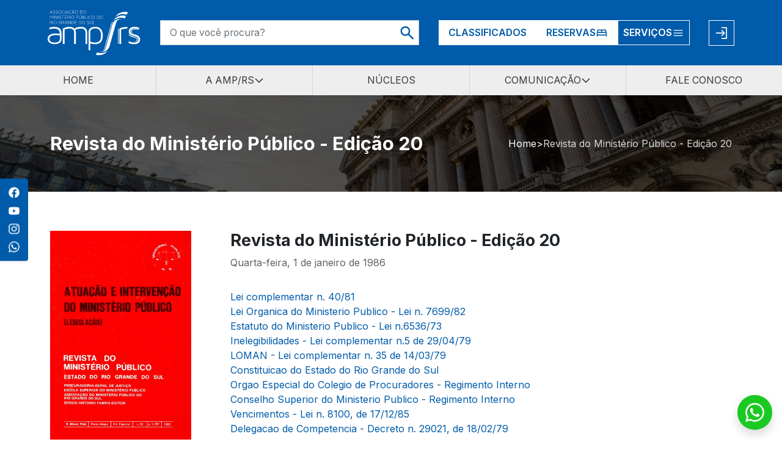

--- FILE ---
content_type: text/html; charset=UTF-8
request_url: https://www.amprs.org.br/revista/revista-do-ministerio-publico-edicao-20
body_size: 10504
content:
<!DOCTYPE html>
<html lang="pt-BR">


<head>
	<meta charset="UTF-8">
	<meta http-equiv="X-UA-Compatible" content="IE=edge">
	<meta name="viewport" content="width=device-width, initial-scale=1.0, maximum-scale=1.0, user-scalable=0">
	<meta http-equiv="Content-Type" content="text/html; charset=UTF-8" />
	<meta name="description" content="150 words" />
	<meta name="keywords" content="your tags" />
	<meta name="author" content="Agência Ellite Digital">

	<base href="/">

	<link rel="apple-touch-icon" sizes="57x57" href="/site/src/images/favicons/apple-icon-57x57.png">
	<link rel="apple-touch-icon" sizes="60x60" href="/site/src/images/favicons/apple-icon-60x60.png">
	<link rel="apple-touch-icon" sizes="72x72" href="/site/src/images/favicons/apple-icon-72x72.png">
	<link rel="apple-touch-icon" sizes="76x76" href="/site/src/images/favicons/apple-icon-76x76.png">
	<link rel="apple-touch-icon" sizes="114x114" href="/site/src/images/favicons/apple-icon-114x114.png">
	<link rel="apple-touch-icon" sizes="120x120" href="/site/src/images/favicons/apple-icon-120x120.png">
	<link rel="apple-touch-icon" sizes="144x144" href="/site/src/images/favicons/apple-icon-144x144.png">
	<link rel="apple-touch-icon" sizes="152x152" href="/site/src/images/favicons/apple-icon-152x152.png">
	<link rel="apple-touch-icon" sizes="180x180" href="/site/src/images/favicons/apple-icon-180x180.png">
	<link rel="icon" type="image/png" sizes="192x192" href="/site/src/images/favicons/android-icon-192x192.png">
	<link rel="icon" type="image/png" sizes="32x32" href="/site/src/images/favicons/favicon-32x32.png">
	<link rel="icon" type="image/png" sizes="96x96" href="/site/src/images/favicons/favicon-96x96.png">
	<link rel="icon" type="image/png" sizes="16x16" href="/site/src/images/favicons/favicon-16x16.png">
	<link rel="manifest" href="/site/src/images/favicons/manifest.json">
	<meta name="msapplication-TileColor" content="#ffffff">
	<meta name="msapplication-TileImage" content="/site/src/images/favicons/ms-icon-144x144.png">
	<meta name="theme-color" content="#ffffff">

	<title>Revista do Ministério Público - Edição 20 | AMP/RS</title>

	

	<!-- Global Site Tag (gtag.js) - Google Analytics -->
	<script async type="text/plain" data-type="application/javascript" data-src="https://www.googletagmanager.com/gtag/js?id=lucas"></script>
	<script>
		window.dataLayer = window.dataLayer || [];

		function gtag() {
			dataLayer.push(arguments);
		}
		gtag('js', new Date());

		gtag('config', "lucas");
	</script>

	<script type="text/plain" data-type="application/javascript" data-ellite-lgpd-categoria="marketing">
		window.ENVIAR_EVENTOS_ANALYTICS = true;
	</script>

	<link rel="stylesheet" href="/site/src/css/bootstrap.css">
	<link rel="stylesheet" href="https://cdn.jsdelivr.net/npm/swiper@8/swiper-bundle.min.css" />
	<link rel="stylesheet" href="https://cdn.jsdelivr.net/npm/@fancyapps/ui@4.0/dist/fancybox.css" />

	<link rel="stylesheet" href="/site/src/css/main.css?v=041024">

	<link rel="preconnect" href="https://fonts.googleapis.com">
	<link rel="preconnect" href="https://fonts.gstatic.com" crossorigin>
	<link href="https://fonts.googleapis.com/css2?family=Inter:wght@100;200;300;400;500;600;700;800;900&display=swap" rel="stylesheet">

	<script>
		function initElliteLgdp() {
			ElliteLgpdApi.init({
				link_politica: '',
				variaveisCss: {
					lgpdCorFundo: "#000000d9", // Altera cor de fundo do popup
					lgpdCorBotaoAceite: "#005baa", // Altera cor do botão de aceite
					lgpdBorderRadius: 0,
					lgpdCorBotaoAceiteHover: "#004887", // Altera cor do hover do botão de aceite
					lgpdCorBotaoAceiteTextoHover: "#fff", // Altera cor do texto:hover do botão de aceite
					lgpdCorBotaoAceiteTexto: "#fff", // Altera a cor do texto do botao de aceite
					lgpdCorBotaoPreferencias: "--lgpd-cor-botao-preferencias", //
					lgpdCorBotaoPreferenciasHover: "--lgpd-cor-botao-preferencias--hover", //
					lgpdCorBotaoPreferenciasTexto: "#fff", //
					lgpdCorBotaoPreferenciasTextoHover: "#fff", //
					lgpdCorBotaoModal: "#005baa", // Altera cor do botao de aceite do modal
					lgpdCorBotaoModalHover: "#004887", // Altera cor do botao de aceite do modal no estado de hover
					lgpdFontFamily: "'Roboto', sans-serif", // Altera familia de fontes do módulo lgpd
				},
				idioma: 'pt',
			});
		}
	</script>
	<script src="https://lgpd.ellitedigital.com.br/lgpd/v1/lgpd.js?cliente=amprs" crossorigin="anonymous" defer onLoad="initElliteLgdp()"></script>

</head>

<body>

			<header class="header shadow-sm position-relative">
			<div class="header-main bg-primary py-0-50 py-lg-1">
				<div class="container g-0-50">
					<div class="row align-items-center justify-content-between g-0-50 g-sm-1 gx-xl-2 gx-xxl-4">
						<div class="col-auto d-block d-lg-none">
							<button class="btn btn-primary" type="button" data-busca-toggle>
								BUSCA
							</button>
						</div>
						<a href="/" class="d-flex col-auto order-lg-1">
							<img class="header-logo d-none d-sm-block" src="/site/src/images/logos/logo_branco.svg" alt="">
							<img class="header-logo d-block d-sm-none" src="/site/src/images/logos/logo_branco_simplificado.svg" alt="">
						</a>
						<div class="col-auto d-block d-lg-none">
							<button class="btn btn-primary" type="button" data-bs-toggle="offcanvas" data-bs-target="#menuOffcanvas" aria-controls="menuOffcanvas">
								MENU
							</button>
						</div>
						<div class="col-auto d-none d-lg-block order-lg-3 ms-auto ms-lg-0">
							<div class="d-flex align-items-center gap-0-50 unit-em fs-6">
								<a href="/user/classificados/" target="_blank" class="btn btn-white fw-semibold d-flex align-items-center gap-0-25">
									CLASSIFICADOS
								</a>
								<a href="/user/reservas" target="_blank" class="btn btn-white fw-semibold d-flex align-items-center gap-0-25">
									RESERVAS
									<svg width="1.25em" height="1.25em" viewBox="0 0 24 24" fill="currentColor" xmlns="http://www.w3.org/2000/svg">
										<path d="M2 19V13C2 12.55 2.09167 12.1417 2.275 11.775C2.45833 11.4083 2.7 11.0833 3 10.8V8C3 7.16667 3.29167 6.45833 3.875 5.875C4.45833 5.29167 5.16667 5 6 5H10C10.3833 5 10.7417 5.071 11.075 5.213C11.4083 5.35433 11.7167 5.55 12 5.8C12.2833 5.55 12.5917 5.35433 12.925 5.213C13.2583 5.071 13.6167 5 14 5H18C18.8333 5 19.5417 5.29167 20.125 5.875C20.7083 6.45833 21 7.16667 21 8V10.8C21.3 11.0833 21.5417 11.4083 21.725 11.775C21.9083 12.1417 22 12.55 22 13V19H20V17H4V19H2ZM13 10H19V8C19 7.71667 18.904 7.479 18.712 7.287C18.5207 7.09567 18.2833 7 18 7H14C13.7167 7 13.4793 7.09567 13.288 7.287C13.096 7.479 13 7.71667 13 8V10ZM5 10H11V8C11 7.71667 10.9043 7.479 10.713 7.287C10.521 7.09567 10.2833 7 10 7H6C5.71667 7 5.479 7.09567 5.287 7.287C5.09567 7.479 5 7.71667 5 8V10ZM4 15H20V13C20 12.7167 19.904 12.479 19.712 12.287C19.5207 12.0957 19.2833 12 19 12H5C4.71667 12 4.479 12.0957 4.287 12.287C4.09567 12.479 4 12.7167 4 13V15Z" />
									</svg>
								</a>
																	<button class="btn btn-outline-white fw-semibold dropdown-servicos-toggle d-flex align-items-center gap-0-25 h-100 p-0-50" type="button" data-bs-toggle="offcanvas" data-bs-target="#offcanvasServicos" aria-controls="offcanvasServicos">
										<span class="d-none d-lg-block">SERVIÇOS</span>
										<svg width="1.25em" height="1.25em" xmlns="http://www.w3.org/2000/svg" fill="none" viewBox="0 0 24 24" stroke-width="1.5" stroke="currentColor">
											<path stroke-linecap="round" stroke-linejoin="round" d="M3.75 6.75h16.5M3.75 12h16.5m-16.5 5.25h16.5" />
										</svg>
									</button>
								
																									<a target="_blank" href="/user/login" class="btn btn-outline-white d-flex align-items-center ms-2 p-0-50" title="Entrar">
										<svg width="1.5em" height="1.5em" viewBox="0 0 50 50" fill="none" xmlns="http://www.w3.org/2000/svg">
											<path d="M7.83567 23.3574H30.3283L24.8953 17.9245C24.1784 17.2076 24.1784 16.0453 24.8953 15.3283C25.6122 14.6114 26.7746 14.6114 27.4915 15.3283L36.0582 23.8951C36.7752 24.6119 36.7752 25.7743 36.0582 26.4913L27.4915 35.0585C27.133 35.4169 26.6633 35.5962 26.1935 35.5962C25.7238 35.5961 25.2538 35.4169 24.8955 35.0586C24.1787 34.3417 24.1785 33.1794 24.8955 32.4624L30.3286 27.029H7.83567C6.82183 27.029 5.99989 26.2071 5.99989 25.1932C5.99989 24.1794 6.82183 23.3574 7.83567 23.3574Z" fill="currentColor" />
											<path d="M26.1936 41.7156H40.2679V8.67156H26.1936C25.1797 8.67156 24.3578 7.84962 24.3578 6.83578C24.3578 5.82194 25.1797 5 26.1936 5H42.1037C43.1175 5 43.9395 5.82194 43.9395 6.83578V43.5514C43.9395 44.5653 43.1175 45.3872 42.1037 45.3872H26.1936C25.1797 45.3872 24.3578 44.5653 24.3578 43.5514C24.3578 42.5376 25.1797 41.7156 26.1936 41.7156Z" fill="currentColor" />
										</svg>
									</a>
																	
							</div>
						</div>
						<div class="col-12 col-lg col-xxl order-lg-2 pt-1 header-search overflow-hidden mt-0" data-busca>
							<form action="busca" method="GET" class="w-100 position-relative overflow-hidden">
								<button type="submit" class="p-0 d-flex btn fs-4 btn-white me-0-25 position-absolute top-50 end-0 translate-middle-y">
									<svg width="1.25em" height="1.25em" viewBox="0 0 34 34" fill="currentColor" xmlns="http://www.w3.org/2000/svg">
										<path d="M27.7667 29.75L18.8417 20.825C18.1333 21.3917 17.3187 21.8403 16.3979 22.1708C15.4771 22.5014 14.4972 22.6667 13.4583 22.6667C10.8847 22.6667 8.70683 21.7756 6.92467 19.9934C5.14156 18.2103 4.25 16.0319 4.25 13.4583C4.25 10.8847 5.14156 8.70636 6.92467 6.92325C8.70683 5.14108 10.8847 4.25 13.4583 4.25C16.0319 4.25 18.2103 5.14108 19.9934 6.92325C21.7756 8.70636 22.6667 10.8847 22.6667 13.4583C22.6667 14.4972 22.5014 15.4771 22.1708 16.3979C21.8403 17.3187 21.3917 18.1333 20.825 18.8417L29.75 27.7667L27.7667 29.75ZM13.4583 19.8333C15.2292 19.8333 16.7346 19.2138 17.9747 17.9747C19.2138 16.7346 19.8333 15.2292 19.8333 13.4583C19.8333 11.6875 19.2138 10.1821 17.9747 8.942C16.7346 7.70289 15.2292 7.08333 13.4583 7.08333C11.6875 7.08333 10.1821 7.70289 8.942 8.942C7.70289 10.1821 7.08333 11.6875 7.08333 13.4583C7.08333 15.2292 7.70289 16.7346 8.942 17.9747C10.1821 19.2138 11.6875 19.8333 13.4583 19.8333Z" />
									</svg>
								</button>
								<input type="text" name="busca" class="w-100 form-control unit-em" placeholder="O que você procura?">
							</form>
						</div>
					</div>
				</div>
			</div>
			<div class="header-menu bg-light mx-auto">
				<div class="offcanvas offcanvas-start bg-light" tabindex="-1" id="menuOffcanvas" aria-labelledby="menuOffcanvasTitle">
					<div class="offcanvas-header d-flex d-lg-none">
						<h5 class="offcanvas-title" id="menuOffcanvasTitle">Acesso rápido</h5>
						<button type="button" class="btn-close text-reset" data-bs-dismiss="offcanvas" aria-label="Close"></button>
					</div>
					<div class="offcanvas-body p-lg-0 d-flex flex-column flex-lg-row align-items-start align-items-lg-center justify-content-start justify-content-lg-between">
						<div class="dropdown dropdown-header p-0 flex">
							<a href="/" class="btn dropdown-header-toggle d-flex align-items-center gap-0-25 w-100 justify-content-center">
								HOME
							</a>
						</div>
						<div class="dropdown dropdown-header p-0 flex">
							<button class="btn dropdown-header-toggle d-flex align-items-center gap-0-25 w-100 justify-content-center" type="button" id="triggerId" data-bs-toggle="dropdown" aria-haspopup="true" aria-expanded="false">
								A AMP/RS
								<svg width="1em" height="1em" viewBox="0 0 24 24" fill="currentColor" xmlns="http://www.w3.org/2000/svg">
									<path d="M2 16L12 6L22 16L20.225 17.775L12 9.55L3.775 17.775L2 16Z" />
								</svg>
							</button>
							<div class="dropdown-menu dropdown-menu-end dropdown-header-menu animate animate-fade p-0 border-0 bg-light rounded-0 shadow" aria-labelledby="triggerId">
								<a class="dropdown-header-menu-item dropdown-item btn px-1 py-0-50 unit-em text-center fw-medium" href="/a-amprs/historia">História</a>
								<a class="dropdown-header-menu-item dropdown-item btn px-1 py-0-50 unit-em text-center fw-medium" href="/a-amprs/gestao">Gestão</a>
								<a class="dropdown-header-menu-item dropdown-item btn px-1 py-0-50 unit-em text-center fw-medium" href="/a-amprs/reconhecimentos">Reconhecimentos</a>
								<a class="dropdown-header-menu-item dropdown-item btn px-1 py-0-50 unit-em text-center fw-medium" href="/a-amprs/sedes">Sedes</a>
															</div>
						</div>
						<div class="dropdown dropdown-header p-0 flex">
							<a href="/a-amprs/nucleos" class="btn dropdown-header-toggle d-flex align-items-center gap-0-25 w-100 justify-content-center">
								NÚCLEOS
							</a>
						</div>
						<div class="dropdown dropdown-header p-0 flex">
							<button class="btn dropdown-header-toggle d-flex align-items-center gap-0-25 w-100 justify-content-center" type="button" id="triggerId" data-bs-toggle="dropdown" aria-haspopup="true" aria-expanded="false">
								COMUNICAÇÃO
								<svg width="1em" height="1em" viewBox="0 0 24 24" fill="currentColor" xmlns="http://www.w3.org/2000/svg">
									<path d="M2 16L12 6L22 16L20.225 17.775L12 9.55L3.775 17.775L2 16Z" />
								</svg>
							</button>
							<div class="dropdown-menu dropdown-menu-end dropdown-header-menu animate animate-fade p-0 border-0 bg-light rounded-0 shadow" aria-labelledby="triggerId">
								<a class="dropdown-servicos-menu-item dropdown-item btn px-1 py-0-50 unit-em text-center fw-medium" href="/noticias">Notícias</a>
								<a class="dropdown-servicos-menu-item dropdown-item btn px-1 py-0-50 unit-em text-center fw-medium" href="/a-amprs/revista-replica">Revista Réplica</a>
								<a class="dropdown-servicos-menu-item dropdown-item btn px-1 py-0-50 unit-em text-center fw-medium" href="/revistas-do-mp">Revistas do MP</a>
								<a class="dropdown-servicos-menu-item dropdown-item btn px-1 py-0-50 unit-em text-center fw-medium" target="_blank" href="/a-amprs/replica/">Réplica Online</a>
								<a class="dropdown-servicos-menu-item dropdown-item btn px-1 py-0-50 unit-em text-center fw-medium" href="/galerias">Galeria de fotos</a>
								<a class="dropdown-servicos-menu-item dropdown-item btn px-1 py-0-50 unit-em text-center fw-medium" href="/a-amprs/eventos">Eventos</a>
							</div>
						</div>
						<div class="dropdown dropdown-header p-0 flex">
							<a href="/fale-conosco" class="btn dropdown-header-toggle d-flex align-items-center gap-0-25 w-100 justify-content-center">
								FALE CONOSCO
							</a>
						</div>
						<div class="d-flex flex-column d-lg-none flex-wrap align-items-stretch gap-0-50 unit-em fs-5 mt-1">
							<a href="/user/classificados/" target="_blank" class="btn btn-primary fw-semibold d-flex align-items-center gap-0-25">
								CLASSIFICADOS
							</a>
							<a href="/user/reservas" target="_blank" class="btn btn-primary fw-semibold d-flex align-items-center gap-0-25">
								RESERVAS
								<svg width="1.25em" height="1.25em" viewBox="0 0 24 24" fill="currentColor" xmlns="http://www.w3.org/2000/svg">
									<path d="M2 19V13C2 12.55 2.09167 12.1417 2.275 11.775C2.45833 11.4083 2.7 11.0833 3 10.8V8C3 7.16667 3.29167 6.45833 3.875 5.875C4.45833 5.29167 5.16667 5 6 5H10C10.3833 5 10.7417 5.071 11.075 5.213C11.4083 5.35433 11.7167 5.55 12 5.8C12.2833 5.55 12.5917 5.35433 12.925 5.213C13.2583 5.071 13.6167 5 14 5H18C18.8333 5 19.5417 5.29167 20.125 5.875C20.7083 6.45833 21 7.16667 21 8V10.8C21.3 11.0833 21.5417 11.4083 21.725 11.775C21.9083 12.1417 22 12.55 22 13V19H20V17H4V19H2ZM13 10H19V8C19 7.71667 18.904 7.479 18.712 7.287C18.5207 7.09567 18.2833 7 18 7H14C13.7167 7 13.4793 7.09567 13.288 7.287C13.096 7.479 13 7.71667 13 8V10ZM5 10H11V8C11 7.71667 10.9043 7.479 10.713 7.287C10.521 7.09567 10.2833 7 10 7H6C5.71667 7 5.479 7.09567 5.287 7.287C5.09567 7.479 5 7.71667 5 8V10ZM4 15H20V13C20 12.7167 19.904 12.479 19.712 12.287C19.5207 12.0957 19.2833 12 19 12H5C4.71667 12 4.479 12.0957 4.287 12.287C4.09567 12.479 4 12.7167 4 13V15Z" />
								</svg>
							</a>

															<button class="btn btn-primary fw-semibold d-flex align-items-center gap-0-50" type="button" id="menuHeader" data-bs-toggle="offcanvas" data-bs-target="#offcanvasServicos" aria-controls="offcanvasServicos">
									<span>SERVIÇOS</span>
									<svg width="1.25em" height="1.25em" xmlns="http://www.w3.org/2000/svg" fill="none" viewBox="0 0 24 24" stroke-width="1.5" stroke="currentColor">
										<path stroke-linecap="round" stroke-linejoin="round" d="M3.75 6.75h16.5M3.75 12h16.5m-16.5 5.25h16.5" />
									</svg>
								</button>
							
															<a target="_blank" href="/user/login" class="btn btn-outline-primary d-flex align-items-center gap-0-50 w-max" title="Entrar">
									<svg width="1.5em" height="1.5em" viewBox="0 0 50 50" fill="none" xmlns="http://www.w3.org/2000/svg">
										<path d="M45.2436 48C45.2436 36.6109 36.0109 27.3782 24.6218 27.3782C13.2327 27.3782 4 36.6109 4 48H45.2436Z" fill="currentColor" />
										<path d="M24.6234 23.8888C30.6678 23.8888 35.5678 18.9889 35.5678 12.9444C35.5678 6.89998 30.6678 2 24.6234 2C18.5789 2 13.679 6.89998 13.679 12.9444C13.679 18.9889 18.5789 23.8888 24.6234 23.8888Z" fill="currentColor" />
									</svg>
									Login
								</a>
													</div>
					</div>
				</div>
			</div>
			<div class="offcanvas offcanvas-start bg-primary text-white offcanvas-menu" tabindex="-1" id="offcanvasServicos" aria-labelledby="offcanvasServicosLabel">
				<div class="offcanvas-header">
					<h5 class="offcanvas-title fw-bold text-white" id="offcanvasServicosLabel">Menu de serviços</h5>
					<button type="button" class="btn-close btn-close-white text-reset" data-bs-dismiss="offcanvas" aria-label="Close"></button>
				</div>
				<div class="offcanvas-body px-0">
					<span class="h6 fw-light px-1">Selecione uma opção:</span>
					<ul class="mb-0 p-0 list-unstyled mt-1">
													<li>
								<a class="d-flex align-items-center gap-0-50 menu-link " href="https://www.amprs.com.br/user/reservas" title="Reservas">
									Reservas								</a>
							</li>
													<li>
								<a class="d-flex align-items-center gap-0-50 menu-link " href="https://www.amprs.com.br/user/saj" title="SAJ">
									SAJ								</a>
							</li>
													<li>
								<a class="d-flex align-items-center gap-0-50 menu-link " href="https://www.amprs.com.br/user/ouvidoria" title="Ouvidoria">
									Ouvidoria								</a>
							</li>
													<li>
								<a class="d-flex align-items-center gap-0-50 menu-link " href="https://fasamprs.com.br/siteFas/" title="FAS">
									FAS								</a>
							</li>
													<li>
								<a class="d-flex align-items-center gap-0-50 menu-link " href="https://www.amprs.com.br/user/extrato-vivo" title="Extrato Vivo">
									Extrato Vivo								</a>
							</li>
													<li>
								<a class="d-flex align-items-center gap-0-50 menu-link " href="https://www.amprs.com.br/user/atas" title="Atas">
									Atas								</a>
							</li>
													<li>
								<a class="d-flex align-items-center gap-0-50 menu-link " href="https://www.amprs.com.br/user/convenios" title="Convênios">
									Convênios								</a>
							</li>
													<li>
								<a class="d-flex align-items-center gap-0-50 menu-link " href="https://www.amprs.com.br/user/mutua" title="Mútua">
									Mútua								</a>
							</li>
													<li>
								<a class="d-flex align-items-center gap-0-50 menu-link " href="https://www.amprs.com.br/user/vacinas" title="Vacinas">
									Vacinas								</a>
							</li>
													<li>
								<a class="d-flex align-items-center gap-0-50 menu-link " href="https://www.amprs.com.br/user/doacoes" title="Doações">
									Doações								</a>
							</li>
													<li>
								<a class="d-flex align-items-center gap-0-50 menu-link " href="https://www.amprs.com.br/user/piscinas" title="Piscinas">
									Piscinas								</a>
							</li>
													<li>
								<a class="d-flex align-items-center gap-0-50 menu-link " href="https://www.amprs.com.br/user/eventos" title="Eventos">
									Eventos								</a>
							</li>
													<li>
								<a class="d-flex align-items-center gap-0-50 menu-link " href="https://www.amprs.com.br/congresso" title="Congresso">
									Congresso								</a>
							</li>
																	</ul>
				</div>
			</div>
		</header>
	
	
<section class="breadcrumb-wrapper py-2 py-lg-4 bg-primary has-background" style="background-image: url(/site/src/images/logos/minibanner_padrao.jpg);">
	<div class="container">
		<div class="row flex-column flex-lg-row align-items-center justify-content-center justify-content-lg-between">
							<div class="col-auto">
					<h1 class="h2 text-center text-white lh-1 mb-0-50 mb-sm-1 mb-lg-0 fw-bold">
						Revista do Ministério Público - Edição 20					</h1>
				</div>
						<div class="col-auto">
				<nav class="breadcrumb justify-content-center">
					
													<li class="breadcrumb-item " >
								<a  href="/" title="Home" class="breadcrumb-item" >
									<span>Home</span>
								</a>
							</li>
													<li class="breadcrumb-item active" aria-current="page">
								<a >
									<span>Revista do Ministério Público - Edição 20</span>
								</a>
							</li>
						
									</nav>
			</div>
		</div>
	</div>
</section>
<main id="post">
    <section class="py-2 py-lg-4">
        <div class="container">
            <div class="row gx-lg-4 gy-2 justify-content-center justify-content-lg-start">
                <div class="col-7 col-lg-3">
                    <div class="ratio card-image-6x9">
                        <img data-src="/arquivos/revista/1285762390.jpg" class="object-fit-cover" title="" alt="" width="200" height="350">
                    </div>
                </div>
                <div class="col-lg-9 text-center text-lg-start">
                    <h2 class="fw-bold h3 mb-0-50">
                        Revista do Ministério Público - Edição 20                    </h2>
                    <span class="card-date mb-2 d-block">
                        Quarta-feira, 1 de janeiro de 1986<br>
                                            </span>
                                            <ul class="mb-0 list-unstyled revista-links d-flex flex-column gap-0-50 mb-1">
                                                            <li>
                                    <a href="/arquivos/revista_artigo/arquivo_1285762855.pdf" target="_blank">Lei complementar n. 40/81  </a>
                                </li>
                                                            <li>
                                    <a href="/arquivos/revista_artigo/arquivo_1285762887.pdf" target="_blank">Lei Organica do Ministerio Publico - Lei n. 7699/82 </a>
                                </li>
                                                            <li>
                                    <a href="/arquivos/revista_artigo/arquivo_1285762918.pdf" target="_blank">Estatuto do Ministerio Publico - Lei n.6536/73 </a>
                                </li>
                                                            <li>
                                    <a href="/arquivos/revista_artigo/arquivo_1285762947.pdf" target="_blank">Inelegibilidades - Lei complementar n.5 de 29/04/79 </a>
                                </li>
                                                            <li>
                                    <a href="/arquivos/revista_artigo/arquivo_1285762960.pdf" target="_blank">LOMAN - Lei complementar n. 35 de 14/03/79  </a>
                                </li>
                                                            <li>
                                    <a href="/arquivos/revista_artigo/arquivo_1285762975.pdf" target="_blank">Constituicao do Estado do Rio Grande do Sul  </a>
                                </li>
                                                            <li>
                                    <a href="/arquivos/revista_artigo/arquivo_1285762992.pdf" target="_blank">Orgao Especial do Colegio de Procuradores - Regimento Interno </a>
                                </li>
                                                            <li>
                                    <a href="/arquivos/revista_artigo/arquivo_1285763010.pdf" target="_blank">Conselho Superior do Ministerio Publico - Regimento Interno </a>
                                </li>
                                                            <li>
                                    <a href="/arquivos/revista_artigo/arquivo_1285763027.pdf" target="_blank">Vencimentos - Lei n. 8100, de 17/12/85  </a>
                                </li>
                                                            <li>
                                    <a href="/arquivos/revista_artigo/arquivo_1285763043.pdf" target="_blank">Delegacao de Competencia - Decreto n. 29021, de 18/02/79 </a>
                                </li>
                                                            <li>
                                    <a href="/arquivos/revista_artigo/arquivo_1285763060.pdf" target="_blank">Estagio Probatorio - Regulamento Decreto n. 32.181, de 20/02/86 </a>
                                </li>
                                                            <li>
                                    <a href="/arquivos/revista_artigo/arquivo_1285763073.pdf" target="_blank">Estagiarios Auxiliares - Regulamento Decreto n. 32.182, de 20/02/86 </a>
                                </li>
                                                            <li>
                                    <a href="/arquivos/revista_artigo/arquivo_1285763101.pdf" target="_blank">Carteira de Identidade Funcional - Decreto n. 32.319, de 28/08/86 </a>
                                </li>
                                                            <li>
                                    <a href="/arquivos/revista_artigo/arquivo_1285763139.pdf" target="_blank">Fundacao Escola Superior do Ministerio Publico - Estatutos e Regimento Interno </a>
                                </li>
                                                            <li>
                                    <a href="/arquivos/revista_artigo/arquivo_1285763209.pdf" target="_blank">Procurador-Geral de Justica - Eleicao Emenda Constitucional n. 39/86 </a>
                                </li>
                                                    </ul>
                                                        </div>
            </div>
        </div>
    </section>
</main>
	<footer class="footer bg-primary text-white">
		<div class="container">
			<div class="d-flex flex-column gap-2 gap-lg-4 py-2 py-lg-4 footer-wrapper">
				<div class="d-flex flex-column flex-lg-row align-items-center justify-content-between gap-2">
					<a href="/">
						<img class="header-logo" src="/site/src/images/logos/logo_branco.svg" alt="Logo AMP/RS" title="Logo AMP/RS">
					</a>
					<div class="d-flex flex-column flex-lg-row gap-1 gap-lg-2 align-items-center align-items-lg-stretch text-center text-lg-start">
						<span class="fs-5 text-light">Nos acompanhe nas <br> nossas <b>Redes Sociais</b></span>
						<ul class="mb-0 list-unstyled footer-social-medias h-auto d-flex gap-0-50 gap-lg-0">
															<li class="h-100">
									<a href="https://www.instagram.com/amprs_rs/" class="h-100 d-flex align-items-center justify-content-center p-0-50" target="_blank">
										<svg id="instagram" width="1.75em" height="1.75em" viewBox="0 0 256 256" fill="currentColor" xmlns="http://www.w3.org/2000/svg">
											<path d="M128.025 70.0565C95.9521 70.0565 70.0817 95.9268 70.0817 128C70.0817 160.073 95.9521 185.944 128.025 185.944C160.098 185.944 185.969 160.073 185.969 128C185.969 95.9268 160.098 70.0565 128.025 70.0565ZM128.025 165.671C107.299 165.671 90.3544 148.777 90.3544 128C90.3544 107.223 107.248 90.3291 128.025 90.3291C148.802 90.3291 165.696 107.223 165.696 128C165.696 148.777 148.752 165.671 128.025 165.671V165.671ZM201.854 67.6863C201.854 75.2003 195.803 81.2014 188.339 81.2014C180.825 81.2014 174.824 75.1498 174.824 67.6863C174.824 60.2227 180.875 54.1711 188.339 54.1711C195.803 54.1711 201.854 60.2227 201.854 67.6863ZM240.231 81.4031C239.374 63.2989 235.238 47.2623 221.976 34.0498C208.763 20.8372 192.726 16.702 174.622 15.7943C155.963 14.7352 100.037 14.7352 81.378 15.7943C63.3242 16.6516 47.2876 20.7868 34.0246 33.9993C20.7616 47.2119 16.6769 63.2485 15.7691 81.3527C14.7101 100.012 14.7101 155.938 15.7691 174.597C16.6264 192.701 20.7616 208.738 34.0246 221.95C47.2876 235.163 63.2737 239.298 81.378 240.206C100.037 241.265 155.963 241.265 174.622 240.206C192.726 239.348 208.763 235.213 221.976 221.95C235.188 208.738 239.323 192.701 240.231 174.597C241.29 155.938 241.29 100.062 240.231 81.4031V81.4031ZM216.126 194.617C212.192 204.502 204.577 212.116 194.643 216.1C179.766 222.001 144.465 220.639 128.025 220.639C111.585 220.639 76.2341 221.95 61.4079 216.1C51.5237 212.167 43.9088 204.552 39.9249 194.617C34.0246 179.741 35.3862 144.44 35.3862 128C35.3862 111.56 34.075 76.2089 39.9249 61.3826C43.8584 51.4984 51.4732 43.8835 61.4079 39.8996C76.2846 33.9993 111.585 35.3609 128.025 35.3609C144.465 35.3609 179.816 34.0498 194.643 39.8996C204.527 43.8331 212.142 51.448 216.126 61.3826C222.026 76.2593 220.664 111.56 220.664 128C220.664 144.44 222.026 179.791 216.126 194.617Z" />
										</svg>
									</a>
								</li>
																						<li class="h-100">
									<a href="https://pt-br.facebook.com/amprsface/" class="h-100 d-flex align-items-center justify-content-center p-0-50" target="_blank">
										<svg id="facebook_rounded" width="1.75em" height="1.75em" viewBox="0 0 256 256" fill="currentColor" xmlns="http://www.w3.org/2000/svg">
											<path d="M241 128.682C241 66.4341 190.423 16 128 16C65.5766 16 15 66.4341 15 128.682C15 184.922 56.3225 231.54 110.344 240V161.255H81.6381V128.682H110.344V103.855C110.344 75.6167 127.203 60.0185 153.024 60.0185C165.39 60.0185 178.321 62.2176 178.321 62.2176V89.9336H164.069C150.035 89.9336 145.656 98.621 145.656 107.531V128.682H176.996L171.983 161.255H145.656V240C199.678 231.54 241 184.922 241 128.682Z" />
										</svg>
									</a>
								</li>
																						<li class="h-100">
									<a href="https://www.youtube.com/@amp_rs" class="h-100 d-flex align-items-center justify-content-center p-0-50" target="_blank">
										<svg id="youtube" width="1.75em" height="1.75em" viewBox="0 0 256 256" fill="currentColor" xmlns="http://www.w3.org/2000/svg">
											<path d="M236.278 73.4103C233.678 63.6235 226.02 55.9157 216.297 53.3C198.672 48.5469 128 48.5469 128 48.5469C128 48.5469 57.3282 48.5469 39.7033 53.3C29.9798 55.9161 22.3217 63.6235 19.7225 73.4103C15 91.1494 15 128.16 15 128.16C15 128.16 15 165.171 19.7225 182.911C22.3217 192.697 29.9798 200.084 39.7033 202.7C57.3282 207.453 128 207.453 128 207.453C128 207.453 198.672 207.453 216.297 202.7C226.02 200.084 233.678 192.697 236.278 182.911C241 165.171 241 128.16 241 128.16C241 128.16 241 91.1494 236.278 73.4103V73.4103ZM104.886 161.764V94.5572L163.954 128.161L104.886 161.764V161.764Z" />
										</svg>
									</a>
								</li>
							
						</ul>
					</div>
				</div>
				<nav>
					<ul class="list-unstyled mb-0 d-flex flex-column flex-lg-row align-items-center align-items-lg-stretch justify-content-between footer-nav gap-0-50">
						<li>
							<a class="" href="/">Início</a>
						</li>
						<li class=" d-flex flex-column align-items-center footer-nav-submenu">
							<span class="fw-bold">AMP/RS</span>
							<a href="/a-amprs/historia" class="text-white fw-light">História</a>
							<a href="/a-amprs/sedes" class="text-white fw-light">Sede</a>
							<a href="/a-amprs/gestao" class="text-white fw-light">Estrutura</a>
						</li>
						<li>
							<a href="/a-amprs/nucleos">Núcleos</a>
						</li>
						<li class="d-flex flex-column align-items-center footer-nav-submenu">
							<span class="fw-bold">Comunicação</span>
							<a href="/noticias" class="text-white fw-light">Notícias</a>
							<a href="/a-amprs/revista-replica" class="text-white fw-light">Informes</a>
							<a href="/galerias" class="text-white fw-light">Galeria de fotos</a>
						</li>
						<li>
							<a href="/fale-conosco">Fale Conosco</a>
						</li>
						<li>
							<a href="/user/reservas" target="_blank">Reservas</a>
						</li>
					</ul>
				</nav>
			</div>
			<div class="d-flex flex-column flex-lg-row justify-content-between gap-2 gap-lg-4 py-2">
									<div class="d-flex flex-column flex-lg-row gap-1 align-items-center text-center text-lg-start">
						<svg width="3em" height="3em" viewBox="0 0 61 61" fill="none" xmlns="http://www.w3.org/2000/svg">
							<path d="M30.5003 30.5002C31.8982 30.5002 33.0954 30.002 34.0917 29.0057C35.0863 28.011 35.5837 26.8147 35.5837 25.4168C35.5837 24.0189 35.0863 22.8218 34.0917 21.8255C33.0954 20.8308 31.8982 20.3335 30.5003 20.3335C29.1024 20.3335 27.9061 20.8308 26.9115 21.8255C25.9152 22.8218 25.417 24.0189 25.417 25.4168C25.417 26.8147 25.9152 28.011 26.9115 29.0057C27.9061 30.002 29.1024 30.5002 30.5003 30.5002ZM30.5003 55.9168C23.6802 50.1134 18.5867 44.7225 15.2198 39.7442C11.8513 34.7676 10.167 30.1613 10.167 25.9252C10.167 19.571 12.2113 14.5088 16.3 10.7387C20.387 6.96857 25.1205 5.0835 30.5003 5.0835C35.8802 5.0835 40.6136 6.96857 44.7006 10.7387C48.7893 14.5088 50.8337 19.571 50.8337 25.9252C50.8337 30.1613 49.1502 34.7676 45.7834 39.7442C42.4148 44.7225 37.3205 50.1134 30.5003 55.9168Z" fill="white" />
						</svg>
						<div class="d-flex flex-column gap-0-50">
															<span class="fw-bold">Sede Administrativa</span>
														<a href="https://goo.gl/maps/cxWtuhvSukdXgrJZ9" class="text-white" target="_blank">
								Av. Aureliano Figueiredo Pinto, 501<br />
CEP 90050-191 - Porto Alegre/RS							</a>
															<a class="text-white" href="tel:+555132545300"> <b>Fone:</b> (51) 3254.5300</a>
													</div>
					</div>
													<div class="d-flex gap-1 align-items-center text-center text-lg-start justify-content-center">
						<svg class="d-none d-lg-block" width="3em" height="3em" viewBox="0 0 61 61" fill="none" xmlns="http://www.w3.org/2000/svg">
							<path d="M30.5003 30.5002C31.8982 30.5002 33.0954 30.002 34.0917 29.0057C35.0863 28.011 35.5837 26.8147 35.5837 25.4168C35.5837 24.0189 35.0863 22.8218 34.0917 21.8255C33.0954 20.8308 31.8982 20.3335 30.5003 20.3335C29.1024 20.3335 27.9061 20.8308 26.9115 21.8255C25.9152 22.8218 25.417 24.0189 25.417 25.4168C25.417 26.8147 25.9152 28.011 26.9115 29.0057C27.9061 30.002 29.1024 30.5002 30.5003 30.5002ZM30.5003 55.9168C23.6802 50.1134 18.5867 44.7225 15.2198 39.7442C11.8513 34.7676 10.167 30.1613 10.167 25.9252C10.167 19.571 12.2113 14.5088 16.3 10.7387C20.387 6.96857 25.1205 5.0835 30.5003 5.0835C35.8802 5.0835 40.6136 6.96857 44.7006 10.7387C48.7893 14.5088 50.8337 19.571 50.8337 25.9252C50.8337 30.1613 49.1502 34.7676 45.7834 39.7442C42.4148 44.7225 37.3205 50.1134 30.5003 55.9168Z" fill="white" />
						</svg>
						<div class="d-flex flex-column gap-0-50">
															<span class="fw-bold">Sede Campestre</span>
														<a class="text-white" href="https://goo.gl/maps/qaPKY41TbDsu7Ga69" target="_blank">
								Av. Cavalhada, 6149 - Ipanema<br />
CEP 91751-831 - Porto Alegre / RS							</a>
															<a class="text-white" href="tel:+555132485508"> <b>Fone: </b>(51) 3248.5508</a>
													</div>
					</div>
							</div>
			<div class="py-1 d-flex flex-column flex-sm-row align-items-center justify-content-between text-center text-sm-row footer-copyright gap-0-50">
				<small>&copy 2026. Associação do Ministério Público do Rio Grande do Sul</small>
									<a style="text-decoration: underline; font-weight: bold; color:white" href="#" onclick="ElliteLgpdApi.showModal(); return false;">
						Preferências de cookies
					</a>
					<a href="https://www.ellitedigital.com.br" title="Ellite Digital - Criação de Sites e Marketing Digital" target="_blank" rel="nofollow noopener noreferrer">
						<img src="https://www.ellitedigital.com.br/logo-sites/logo-ellite-white.svg" alt="Ellite Ag&ecirc;ncia Digital" width="80" height="18">
					</a>
							</div>
		</div>
	</footer>

	<nav class="position-fixed start-0 top-50 translate-middle-y p-0-50 rounded-end bg-primary shadow-sm d-none d-md-block" style="z-index: 998;">
		<ul class="vstack gap-0-50 list-unstyled mb-0">
							<li class="h-100">
					<a href="https://pt-br.facebook.com/amprsface/" class="btn btn-primary p-0 d-flex fs-6 p-0-25" target="_blank">
						<svg id="facebook_rounded" width="1.25em" height="1.25em" viewBox="0 0 256 256" fill="currentColor" xmlns="http://www.w3.org/2000/svg">
							<path d="M241 128.682C241 66.4341 190.423 16 128 16C65.5766 16 15 66.4341 15 128.682C15 184.922 56.3225 231.54 110.344 240V161.255H81.6381V128.682H110.344V103.855C110.344 75.6167 127.203 60.0185 153.024 60.0185C165.39 60.0185 178.321 62.2176 178.321 62.2176V89.9336H164.069C150.035 89.9336 145.656 98.621 145.656 107.531V128.682H176.996L171.983 161.255H145.656V240C199.678 231.54 241 184.922 241 128.682Z" />
						</svg>
					</a>
				</li>
										<li>
					<a href="https://www.youtube.com/@amp_rs" class="btn btn-primary p-0 d-flex fs-6 p-0-25" target="_blank">
						<svg id="youtube" width="1.25em" height="1.25em" viewBox="0 0 256 256" fill="currentColor" xmlns="http://www.w3.org/2000/svg">
							<path d="M236.278 73.4103C233.678 63.6235 226.02 55.9157 216.297 53.3C198.672 48.5469 128 48.5469 128 48.5469C128 48.5469 57.3282 48.5469 39.7033 53.3C29.9798 55.9161 22.3217 63.6235 19.7225 73.4103C15 91.1494 15 128.16 15 128.16C15 128.16 15 165.171 19.7225 182.911C22.3217 192.697 29.9798 200.084 39.7033 202.7C57.3282 207.453 128 207.453 128 207.453C128 207.453 198.672 207.453 216.297 202.7C226.02 200.084 233.678 192.697 236.278 182.911C241 165.171 241 128.16 241 128.16C241 128.16 241 91.1494 236.278 73.4103V73.4103ZM104.886 161.764V94.5572L163.954 128.161L104.886 161.764V161.764Z" />
						</svg>
					</a>
				</li>
										<li>
					<a href="https://www.instagram.com/amprs_rs/" target="_blank" class="btn btn-primary p-0 d-flex fs-6 p-0-25">
						<svg id="instagram" width="1.25em" height="1.25em" viewBox="0 0 256 256" fill="currentColor" xmlns="http://www.w3.org/2000/svg">
							<path d="M128.025 70.0565C95.9521 70.0565 70.0817 95.9268 70.0817 128C70.0817 160.073 95.9521 185.944 128.025 185.944C160.098 185.944 185.969 160.073 185.969 128C185.969 95.9268 160.098 70.0565 128.025 70.0565ZM128.025 165.671C107.299 165.671 90.3544 148.777 90.3544 128C90.3544 107.223 107.248 90.3291 128.025 90.3291C148.802 90.3291 165.696 107.223 165.696 128C165.696 148.777 148.752 165.671 128.025 165.671V165.671ZM201.854 67.6863C201.854 75.2003 195.803 81.2014 188.339 81.2014C180.825 81.2014 174.824 75.1498 174.824 67.6863C174.824 60.2227 180.875 54.1711 188.339 54.1711C195.803 54.1711 201.854 60.2227 201.854 67.6863ZM240.231 81.4031C239.374 63.2989 235.238 47.2623 221.976 34.0498C208.763 20.8372 192.726 16.702 174.622 15.7943C155.963 14.7352 100.037 14.7352 81.378 15.7943C63.3242 16.6516 47.2876 20.7868 34.0246 33.9993C20.7616 47.2119 16.6769 63.2485 15.7691 81.3527C14.7101 100.012 14.7101 155.938 15.7691 174.597C16.6264 192.701 20.7616 208.738 34.0246 221.95C47.2876 235.163 63.2737 239.298 81.378 240.206C100.037 241.265 155.963 241.265 174.622 240.206C192.726 239.348 208.763 235.213 221.976 221.95C235.188 208.738 239.323 192.701 240.231 174.597C241.29 155.938 241.29 100.062 240.231 81.4031V81.4031ZM216.126 194.617C212.192 204.502 204.577 212.116 194.643 216.1C179.766 222.001 144.465 220.639 128.025 220.639C111.585 220.639 76.2341 221.95 61.4079 216.1C51.5237 212.167 43.9088 204.552 39.9249 194.617C34.0246 179.741 35.3862 144.44 35.3862 128C35.3862 111.56 34.075 76.2089 39.9249 61.3826C43.8584 51.4984 51.4732 43.8835 61.4079 39.8996C76.2846 33.9993 111.585 35.3609 128.025 35.3609C144.465 35.3609 179.816 34.0498 194.643 39.8996C204.527 43.8331 212.142 51.448 216.126 61.3826C222.026 76.2593 220.664 111.56 220.664 128C220.664 144.44 222.026 179.791 216.126 194.617Z" />
						</svg>
					</a>
				</li>
										<li>
					<a href="https://web.whatsapp.com/send?phone=5551995825930" target="_blank" class="btn btn-primary p-0 d-flex fs-6 p-0-25">
						<svg id="whatsapp" width="1.25em" height="1.25em" viewBox="0 0 256 256" fill="currentColor" xmlns="http://www.w3.org/2000/svg">
							<path d="M207.15 47.8406C186.013 26.6531 157.864 15 127.95 15C66.2031 15 15.9585 65.2446 15.9585 126.991C15.9585 146.716 21.104 165.986 30.8906 182.987L15 241L74.3754 225.412C90.7201 234.341 109.133 239.033 127.899 239.033H127.95C189.646 239.033 241 188.788 241 127.042C241 97.1268 228.287 69.0281 207.15 47.8406V47.8406ZM127.95 220.166C111.201 220.166 94.8062 215.676 80.5299 207.201L77.15 205.183L41.9384 214.415L51.3214 180.061L49.1018 176.529C39.7692 161.698 34.8759 144.597 34.8759 126.991C34.8759 75.6871 76.6455 33.9174 128 33.9174C152.87 33.9174 176.227 43.6031 193.782 61.2089C211.337 78.8147 222.133 102.171 222.083 127.042C222.083 178.396 179.254 220.166 127.95 220.166V220.166ZM179.001 150.449C176.227 149.036 162.455 142.276 159.882 141.368C157.309 140.41 155.443 139.956 153.576 142.781C151.71 145.606 146.362 151.861 144.698 153.778C143.083 155.645 141.419 155.897 138.644 154.484C122.199 146.262 111.403 139.804 100.557 121.19C97.6817 116.246 103.433 116.599 108.78 105.904C109.688 104.038 109.234 102.424 108.528 101.011C107.821 99.5987 102.222 85.8268 99.9013 80.2272C97.6312 74.779 95.3107 75.5357 93.5955 75.4348C91.9812 75.3339 90.1147 75.3339 88.2482 75.3339C86.3817 75.3339 83.3549 76.0402 80.7821 78.8147C78.2094 81.6397 70.9955 88.3996 70.9955 102.171C70.9955 115.943 81.0344 129.261 82.3964 131.128C83.8089 132.994 102.121 161.244 130.22 173.402C147.977 181.07 154.938 181.725 163.817 180.414C169.215 179.607 180.363 173.654 182.684 167.096C185.004 160.538 185.004 154.938 184.298 153.778C183.642 152.517 181.776 151.811 179.001 150.449Z" />
						</svg>
					</a>
				</li>
					</ul>
	</nav>


	<div class="position-fixed bottom-0 end-0 m-1 m-xxl-2 botao-whatsapp-wrapper">
		<a href="https://web.whatsapp.com/send?phone=5551995825930" target="_blank" class="botao-whatsapp botao-whatsapp-hoverable position-relative rounded-pill overflow-hidden" aria-hidden="true" tabindex="-1" title="Fale conosco atrav&eacute;s do WhatsApp">
			<svg id="whatsapp" width="1em" height="1em" viewBox="0 0 256 256" fill="currentColor" xmlns="http://www.w3.org/2000/svg">
				<path d="M207.15 47.8406C186.013 26.6531 157.864 15 127.95 15C66.2031 15 15.9585 65.2446 15.9585 126.991C15.9585 146.716 21.104 165.986 30.8906 182.987L15 241L74.3754 225.412C90.7201 234.341 109.133 239.033 127.899 239.033H127.95C189.646 239.033 241 188.788 241 127.042C241 97.1268 228.287 69.0281 207.15 47.8406V47.8406ZM127.95 220.166C111.201 220.166 94.8062 215.676 80.5299 207.201L77.15 205.183L41.9384 214.415L51.3214 180.061L49.1018 176.529C39.7692 161.698 34.8759 144.597 34.8759 126.991C34.8759 75.6871 76.6455 33.9174 128 33.9174C152.87 33.9174 176.227 43.6031 193.782 61.2089C211.337 78.8147 222.133 102.171 222.083 127.042C222.083 178.396 179.254 220.166 127.95 220.166V220.166ZM179.001 150.449C176.227 149.036 162.455 142.276 159.882 141.368C157.309 140.41 155.443 139.956 153.576 142.781C151.71 145.606 146.362 151.861 144.698 153.778C143.083 155.645 141.419 155.897 138.644 154.484C122.199 146.262 111.403 139.804 100.557 121.19C97.6817 116.246 103.433 116.599 108.78 105.904C109.688 104.038 109.234 102.424 108.528 101.011C107.821 99.5987 102.222 85.8268 99.9013 80.2272C97.6312 74.779 95.3107 75.5357 93.5955 75.4348C91.9812 75.3339 90.1147 75.3339 88.2482 75.3339C86.3817 75.3339 83.3549 76.0402 80.7821 78.8147C78.2094 81.6397 70.9955 88.3996 70.9955 102.171C70.9955 115.943 81.0344 129.261 82.3964 131.128C83.8089 132.994 102.121 161.244 130.22 173.402C147.977 181.07 154.938 181.725 163.817 180.414C169.215 179.607 180.363 173.654 182.684 167.096C185.004 160.538 185.004 154.938 184.298 153.778C183.642 152.517 181.776 151.811 179.001 150.449Z" />
			</svg>
		</a>
		<a href="https://api.whatsapp.com/send?phone=11" target="_blank" class="botao-whatsapp botao-whatsapp-not-hoverable position-relative rounded-pill overflow-hidden" aria-label="Fale conosco atrav&eacute;s do WhatsApp" title="Fale conosco atrav&eacute;s do WhatsApp">
			<svg id="whatsapp" width="1em" height="1em" viewBox="0 0 256 256" fill="currentColor" xmlns="http://www.w3.org/2000/svg">
				<path d="M207.15 47.8406C186.013 26.6531 157.864 15 127.95 15C66.2031 15 15.9585 65.2446 15.9585 126.991C15.9585 146.716 21.104 165.986 30.8906 182.987L15 241L74.3754 225.412C90.7201 234.341 109.133 239.033 127.899 239.033H127.95C189.646 239.033 241 188.788 241 127.042C241 97.1268 228.287 69.0281 207.15 47.8406V47.8406ZM127.95 220.166C111.201 220.166 94.8062 215.676 80.5299 207.201L77.15 205.183L41.9384 214.415L51.3214 180.061L49.1018 176.529C39.7692 161.698 34.8759 144.597 34.8759 126.991C34.8759 75.6871 76.6455 33.9174 128 33.9174C152.87 33.9174 176.227 43.6031 193.782 61.2089C211.337 78.8147 222.133 102.171 222.083 127.042C222.083 178.396 179.254 220.166 127.95 220.166V220.166ZM179.001 150.449C176.227 149.036 162.455 142.276 159.882 141.368C157.309 140.41 155.443 139.956 153.576 142.781C151.71 145.606 146.362 151.861 144.698 153.778C143.083 155.645 141.419 155.897 138.644 154.484C122.199 146.262 111.403 139.804 100.557 121.19C97.6817 116.246 103.433 116.599 108.78 105.904C109.688 104.038 109.234 102.424 108.528 101.011C107.821 99.5987 102.222 85.8268 99.9013 80.2272C97.6312 74.779 95.3107 75.5357 93.5955 75.4348C91.9812 75.3339 90.1147 75.3339 88.2482 75.3339C86.3817 75.3339 83.3549 76.0402 80.7821 78.8147C78.2094 81.6397 70.9955 88.3996 70.9955 102.171C70.9955 115.943 81.0344 129.261 82.3964 131.128C83.8089 132.994 102.121 161.244 130.22 173.402C147.977 181.07 154.938 181.725 163.817 180.414C169.215 179.607 180.363 173.654 182.684 167.096C185.004 160.538 185.004 154.938 184.298 153.778C183.642 152.517 181.776 151.811 179.001 150.449Z" />
			</svg>
		</a>
	</div>

<script src="https://code.jquery.com/jquery-3.6.0.min.js" integrity="sha256-/xUj+3OJU5yExlq6GSYGSHk7tPXikynS7ogEvDej/m4=" crossorigin="anonymous"></script>
<script src="/site/dist/js/vendors/jquery.mask.min.js"></script>
<script src="https://cdn.jsdelivr.net/npm/swiper@8/swiper-bundle.min.js"></script>
<script src="https://cdn.jsdelivr.net/npm/@fancyapps/ui@4.0/dist/fancybox.umd.js"></script>

<script src="/site/dist/js/vendors/bootstrap.bundle.min.js"></script>
<script src="/site/dist/js/main.js?v=02071355"></script>





<script type="text/javascript" data-ellite-lgpd-categoria="funcionais">
	// captchas iniciados manualmente
	// o id é usado quando há mais de 2 captchas na mesma tela 
	var onloadCallbackcaptcha = function() {
		$('[data-grecaptcha]').each(function() {
			var id = grecaptcha.render(this, {
				'sitekey': $(this).attr('data-sitekey'),
			});

			$(this).attr('data-grecaptcha', id);
		});
	}
</script>
<script data-ellite-lgpd-categoria="funcionais" src="https://www.google.com/recaptcha/api.js?onload=onloadCallbackcaptcha&render=explicit"></script>

<script src="/js/js.js?v=20230626"></script>

<script type="text/plain" data-type="text/javascript" data-ellite-lgpd-categoria="marketing">
	send_events_session();
</script>

</body>

</html>

--- FILE ---
content_type: text/css
request_url: https://www.amprs.org.br/site/src/css/bootstrap.css
body_size: 26282
content:
/*!
 * Bootstrap v5.1.3 (https://getbootstrap.com/)
 * Copyright 2011-2021 The Bootstrap Authors
 * Copyright 2011-2021 Twitter, Inc.
 * Licensed under MIT (https://github.com/twbs/bootstrap/blob/main/LICENSE)
 */
:root {
  --bs-blue: #005baa;
  --bs-indigo: #6610f2;
  --bs-purple: #6f42c1;
  --bs-pink: #d63384;
  --bs-red: #dc3545;
  --bs-orange: #fd7e14;
  --bs-yellow: #ffc107;
  --bs-green: #198754;
  --bs-teal: #20c997;
  --bs-cyan: #0dcaf0;
  --bs-white: #fff;
  --bs-gray: #6c757d;
  --bs-gray-dark: #343a40;
  --bs-gray-100: #eeeeee;
  --bs-gray-200: #d8d8d8;
  --bs-gray-300: #dee2e6;
  --bs-gray-400: #ced4da;
  --bs-gray-500: #acadb1;
  --bs-gray-600: #6c757d;
  --bs-gray-700: #616161;
  --bs-gray-800: #343a40;
  --bs-gray-900: #212529;
  --bs-primary: #005baa;
  --bs-secondary: #6c757d;
  --bs-success: #198754;
  --bs-info: #007aff;
  --bs-warning: #ffc107;
  --bs-danger: #dc3545;
  --bs-light: #eeeeee;
  --bs-dark: #212529;
  --bs-white: #fff;
  --bs-primary-rgb: 0, 91, 170;
  --bs-secondary-rgb: 108, 117, 125;
  --bs-success-rgb: 25, 135, 84;
  --bs-info-rgb: 0, 122, 255;
  --bs-warning-rgb: 255, 193, 7;
  --bs-danger-rgb: 220, 53, 69;
  --bs-light-rgb: 238, 238, 238;
  --bs-dark-rgb: 33, 37, 41;
  --bs-white-rgb: 255, 255, 255;
  --bs-white-rgb: 255, 255, 255;
  --bs-black-rgb: 0, 0, 0;
  --bs-body-color-rgb: 33, 37, 41;
  --bs-body-bg-rgb: 255, 255, 255;
  --bs-font-sans-serif: "Inter", system-ui, -apple-system, "Segoe UI", Roboto, "Helvetica Neue", Arial, "Noto Sans", "Liberation Sans", sans-serif, "Apple Color Emoji", "Segoe UI Emoji", "Segoe UI Symbol", "Noto Color Emoji";
  --bs-font-monospace: SFMono-Regular, Menlo, Monaco, Consolas, "Liberation Mono", "Courier New", monospace;
  --bs-gradient: linear-gradient(180deg, rgba(255, 255, 255, 0.15), rgba(255, 255, 255, 0));
  --bs-body-font-family: var(--bs-font-sans-serif);
  --bs-body-font-size: 1rem;
  --bs-body-font-weight: 400;
  --bs-body-line-height: 1.5;
  --bs-body-color: #212529;
  --bs-body-bg: #fff;
}

*,
*::before,
*::after {
  box-sizing: border-box;
}

@media (prefers-reduced-motion: no-preference) {
  :root {
    scroll-behavior: smooth;
  }
}

body, html {
  overscroll-behavior: none;
}

body {
  margin: 0;
  font-family: var(--bs-body-font-family);
  font-size: var(--bs-body-font-size);
  font-weight: var(--bs-body-font-weight);
  line-height: var(--bs-body-line-height);
  color: var(--bs-body-color);
  text-align: var(--bs-body-text-align);
  background-color: var(--bs-body-bg);
  -webkit-text-size-adjust: 100%;
  -webkit-tap-highlight-color: rgba(0, 0, 0, 0);
  min-height: 100vh;
  display: flex;
  flex-direction: column;
  max-width: 100vw;
  overflow-x: hidden;
  position: relative;
}

footer {
  margin-top: auto;
}

hr {
  margin: 1rem 0;
  color: inherit;
  background-color: currentColor;
  border: 0;
  opacity: 0.25;
}

hr:not([size]) {
  height: 1px;
}

h6, .h6, h5, .h5, h4, .h4, h3, .h3, h2, .h2, h1, .h1 {
  margin-top: 0;
  margin-bottom: 0.5rem;
  font-weight: 500;
  line-height: 1.2;
}

h1, .h1 {
  font-size: calc(1.2rem + 1.4857142857vw);
}
@media (min-width: 1400px) {
  h1, .h1 {
    font-size: 2.5rem;
  }
}

h2, .h2 {
  font-size: calc(1.1rem + 1.0285714286vw);
}
@media (min-width: 1400px) {
  h2, .h2 {
    font-size: 2rem;
  }
}

h3, .h3 {
  font-size: calc(1.05rem + 0.8vw);
}
@media (min-width: 1400px) {
  h3, .h3 {
    font-size: 1.75rem;
  }
}

h4, .h4 {
  font-size: calc(1rem + 0.5714285714vw);
}
@media (min-width: 1400px) {
  h4, .h4 {
    font-size: 1.5rem;
  }
}

h5, .h5 {
  font-size: calc(0.95rem + 0.3428571429vw);
}
@media (min-width: 1400px) {
  h5, .h5 {
    font-size: 1.25rem;
  }
}

h6, .h6 {
  font-size: calc(0.9rem + 0.1142857143vw);
}
@media (min-width: 1400px) {
  h6, .h6 {
    font-size: 1rem;
  }
}

p {
  margin-top: 0;
  margin-bottom: 1rem;
}

abbr[title],
abbr[data-bs-original-title] {
  text-decoration: underline dotted;
  cursor: help;
  text-decoration-skip-ink: none;
}

address {
  margin-bottom: 1rem;
  font-style: normal;
  line-height: inherit;
}

ol,
ul {
  padding-left: 2rem;
}

ol,
ul,
dl {
  margin-top: 0;
  margin-bottom: 1rem;
}

ol ol,
ul ul,
ol ul,
ul ol {
  margin-bottom: 0;
}

dt {
  font-weight: 700;
}

dd {
  margin-bottom: 0.5rem;
  margin-left: 0;
}

blockquote {
  margin: 0 0 1rem;
}

b,
strong {
  font-weight: bolder;
}

small, .small {
  font-size: 0.875em;
}

mark, .mark {
  padding: 0.2em;
  background-color: #fcf8e3;
}

sub,
sup {
  position: relative;
  font-size: 0.75em;
  line-height: 0;
  vertical-align: baseline;
}

sub {
  bottom: -0.25em;
}

sup {
  top: -0.5em;
}

a {
  color: #005baa;
  text-decoration: none;
}
a:hover {
  color: #004988;
}

a:not([href]):not([class]), a:not([href]):not([class]):hover {
  color: inherit;
  text-decoration: none;
}

pre,
code,
kbd,
samp {
  font-family: var(--bs-font-monospace);
  font-size: 1em;
  direction: ltr /* rtl:ignore */;
  unicode-bidi: bidi-override;
}

pre {
  display: block;
  margin-top: 0;
  margin-bottom: 1rem;
  overflow: auto;
  font-size: 0.875em;
}
pre code {
  font-size: inherit;
  color: inherit;
  word-break: normal;
}

code {
  font-size: 0.875em;
  color: #d63384;
  word-wrap: break-word;
}
a > code {
  color: inherit;
}

kbd {
  padding: 0.2rem 0.4rem;
  font-size: 0.875em;
  color: #fff;
  background-color: #212529;
  border-radius: 0.2rem;
}
kbd kbd {
  padding: 0;
  font-size: 1em;
  font-weight: 700;
}

figure {
  margin: 0 0 1rem;
}

img,
svg {
  vertical-align: middle;
}

table {
  caption-side: bottom;
  border-collapse: collapse;
}

caption {
  padding-top: 1rem;
  padding-bottom: 1rem;
  color: #6c757d;
  text-align: left;
}

th {
  text-align: inherit;
  text-align: -webkit-match-parent;
}

thead,
tbody,
tfoot,
tr,
td,
th {
  border-color: inherit;
  border-style: solid;
  border-width: 0;
}

label {
  display: inline-block;
}

button {
  border-radius: 0;
}

button:focus:not(:focus-visible) {
  outline: 0;
}

input,
button,
select,
optgroup,
textarea {
  margin: 0;
  font-family: inherit;
  font-size: inherit;
  line-height: inherit;
}

button,
select {
  text-transform: none;
}

[role=button] {
  cursor: pointer;
}

select {
  word-wrap: normal;
}
select:disabled {
  opacity: 1;
}

[list]::-webkit-calendar-picker-indicator {
  display: none;
}

button,
[type=button],
[type=reset],
[type=submit] {
  -webkit-appearance: button;
}
button:not(:disabled),
[type=button]:not(:disabled),
[type=reset]:not(:disabled),
[type=submit]:not(:disabled) {
  cursor: pointer;
}

::-moz-focus-inner {
  padding: 0;
  border-style: none;
}

textarea {
  resize: vertical;
}

fieldset {
  min-width: 0;
  padding: 0;
  margin: 0;
  border: 0;
}

legend {
  float: left;
  width: 100%;
  padding: 0;
  margin-bottom: 0.5rem;
  font-size: calc(1rem + 0.5714285714vw);
  line-height: inherit;
}
@media (min-width: 1400px) {
  legend {
    font-size: 1.5rem;
  }
}
legend + * {
  clear: left;
}

::-webkit-datetime-edit-fields-wrapper,
::-webkit-datetime-edit-text,
::-webkit-datetime-edit-minute,
::-webkit-datetime-edit-hour-field,
::-webkit-datetime-edit-day-field,
::-webkit-datetime-edit-month-field,
::-webkit-datetime-edit-year-field {
  padding: 0;
}

::-webkit-inner-spin-button {
  height: auto;
}

[type=search] {
  outline-offset: -2px;
  -webkit-appearance: textfield;
}

/* rtl:raw:
[type="tel"],
[type="url"],
[type="email"],
[type="number"] {
  direction: ltr;
}
*/
::-webkit-search-decoration {
  -webkit-appearance: none;
}

::-webkit-color-swatch-wrapper {
  padding: 0;
}

::file-selector-button {
  font: inherit;
}

::-webkit-file-upload-button {
  font: inherit;
  -webkit-appearance: button;
}

output {
  display: inline-block;
}

iframe {
  border: 0;
}

summary {
  display: list-item;
  cursor: pointer;
}

progress {
  vertical-align: baseline;
}

[hidden] {
  display: none !important;
}

.lead {
  font-size: calc(0.95rem + 0.3428571429vw);
  font-weight: 300;
}
@media (min-width: 1400px) {
  .lead {
    font-size: 1.25rem;
  }
}

.list-unstyled {
  padding-left: 0;
  list-style: none;
}

.figure {
  display: inline-block;
}

.figure-img {
  margin-bottom: 0.5rem;
  line-height: 1;
}

.figure-caption {
  font-size: 0.875em;
  color: #6c757d;
}

.container,
.container-fluid,
.container-xxl,
.container-xl,
.container-lg,
.container-md,
.container-sm {
  width: 100%;
  padding-right: var(--bs-gutter-x, 0.75rem);
  padding-left: var(--bs-gutter-x, 0.75rem);
  margin-right: auto;
  margin-left: auto;
}

@media (min-width: 576px) {
  .container-sm, .container {
    max-width: 540px;
  }
}
@media (min-width: 768px) {
  .container-md, .container-sm, .container {
    max-width: 96%;
  }
}
@media (min-width: 992px) {
  .container-lg, .container-md, .container-sm, .container {
    max-width: 94%;
  }
}
@media (min-width: 1200px) {
  .container-xl, .container-lg, .container-md, .container-sm, .container {
    max-width: 1140px;
  }
}
@media (min-width: 1600px) {
  .container-xxl, .container-xl, .container-lg, .container-md, .container-sm, .container {
    max-width: 1420px;
  }
}
@media (min-width: 992px) {
  .container-start {
    width: 100%;
    padding-right: var(--bs-gutter-x, 0.75rem);
    padding-left: var(--bs-gutter-x, 0.75rem);
    margin-right: auto;
    margin-left: auto;
    margin-right: 0;
    padding-right: 0;
  }
  .container-start .row {
    margin-right: 0;
  }
  .container-start .col,
.container-start .col-1,
.container-start .col-2,
.container-start .col-3,
.container-start .col-4,
.container-start .col-5,
.container-start .col-6,
.container-start .col-7,
.container-start .col-8,
.container-start .col-9,
.container-start .col-10,
.container-start .col-11,
.container-start .col-12,
.container-start .col-auto,
.container-start .col-lg,
.container-start .col-lg-1,
.container-start .col-lg-2,
.container-start .col-lg-3,
.container-start .col-lg-4,
.container-start .col-lg-5,
.container-start .col-lg-6,
.container-start .col-lg-7,
.container-start .col-lg-8,
.container-start .col-lg-9,
.container-start .col-lg-10,
.container-start .col-lg-11,
.container-start .col-lg-12,
.container-start .col-lg-auto,
.container-start .col-md,
.container-start .col-md-1,
.container-start .col-md-2,
.container-start .col-md-3,
.container-start .col-md-4,
.container-start .col-md-5,
.container-start .col-md-6,
.container-start .col-md-7,
.container-start .col-md-8,
.container-start .col-md-9,
.container-start .col-md-10,
.container-start .col-md-11,
.container-start .col-md-12,
.container-start .col-md-auto,
.container-start .col-sm,
.container-start .col-sm-1,
.container-start .col-sm-2,
.container-start .col-sm-3,
.container-start .col-sm-4,
.container-start .col-sm-5,
.container-start .col-sm-6,
.container-start .col-sm-7,
.container-start .col-sm-8,
.container-start .col-sm-9,
.container-start .col-sm-10,
.container-start .col-sm-11,
.container-start .col-sm-12,
.container-start .col-sm-auto,
.container-start .col-xl,
.container-start .col-xl-1,
.container-start .col-xl-2,
.container-start .col-xl-3,
.container-start .col-xl-4,
.container-start .col-xl-5,
.container-start .col-xl-6,
.container-start .col-xl-7,
.container-start .col-xl-8,
.container-start .col-xl-9,
.container-start .col-xl-10,
.container-start .col-xl-11,
.container-start .col-xl-12,
.container-start .col-xl-auto {
    padding-right: 0;
  }
}
@media (min-width: 992px) and (min-width: 576px) {
  .container-start {
    max-width: calc(100% - (100% - 540px) / 2);
  }
}
@media (min-width: 992px) and (min-width: 768px) {
  .container-start {
    max-width: calc(100% - (100% - 96%) / 2);
  }
}
@media (min-width: 992px) and (min-width: 992px) {
  .container-start {
    max-width: calc(100% - (100% - 94%) / 2);
  }
}
@media (min-width: 992px) and (min-width: 1200px) {
  .container-start {
    max-width: calc(100% - (100% - 1140px) / 2);
  }
}
@media (min-width: 992px) and (min-width: 1600px) {
  .container-start {
    max-width: calc(100% - (100% - 1420px) / 2);
  }
}
@media (min-width: 992px) {
  .container-end {
    width: 100%;
    padding-right: var(--bs-gutter-x, 0.75rem);
    padding-left: var(--bs-gutter-x, 0.75rem);
    margin-right: auto;
    margin-left: auto;
    margin-left: 0;
    padding-left: 0;
  }
  .container-end .row {
    margin-left: 0;
  }
  .container-end .col,
.container-end .col-1,
.container-end .col-2,
.container-end .col-3,
.container-end .col-4,
.container-end .col-5,
.container-end .col-6,
.container-end .col-7,
.container-end .col-8,
.container-end .col-9,
.container-end .col-10,
.container-end .col-11,
.container-end .col-12,
.container-end .col-auto,
.container-end .col-lg,
.container-end .col-lg-1,
.container-end .col-lg-2,
.container-end .col-lg-3,
.container-end .col-lg-4,
.container-end .col-lg-5,
.container-end .col-lg-6,
.container-end .col-lg-7,
.container-end .col-lg-8,
.container-end .col-lg-9,
.container-end .col-lg-10,
.container-end .col-lg-11,
.container-end .col-lg-12,
.container-end .col-lg-auto,
.container-end .col-md,
.container-end .col-md-1,
.container-end .col-md-2,
.container-end .col-md-3,
.container-end .col-md-4,
.container-end .col-md-5,
.container-end .col-md-6,
.container-end .col-md-7,
.container-end .col-md-8,
.container-end .col-md-9,
.container-end .col-md-10,
.container-end .col-md-11,
.container-end .col-md-12,
.container-end .col-md-auto,
.container-end .col-sm,
.container-end .col-sm-1,
.container-end .col-sm-2,
.container-end .col-sm-3,
.container-end .col-sm-4,
.container-end .col-sm-5,
.container-end .col-sm-6,
.container-end .col-sm-7,
.container-end .col-sm-8,
.container-end .col-sm-9,
.container-end .col-sm-10,
.container-end .col-sm-11,
.container-end .col-sm-12,
.container-end .col-sm-auto,
.container-end .col-xl,
.container-end .col-xl-1,
.container-end .col-xl-2,
.container-end .col-xl-3,
.container-end .col-xl-4,
.container-end .col-xl-5,
.container-end .col-xl-6,
.container-end .col-xl-7,
.container-end .col-xl-8,
.container-end .col-xl-9,
.container-end .col-xl-10,
.container-end .col-xl-11,
.container-end .col-xl-12,
.container-end .col-xl-auto {
    padding-left: 0;
  }
}
@media (min-width: 992px) and (min-width: 576px) {
  .container-end {
    max-width: calc(100% - (100% - 540px) / 2);
  }
}
@media (min-width: 992px) and (min-width: 768px) {
  .container-end {
    max-width: calc(100% - (100% - 96%) / 2);
  }
}
@media (min-width: 992px) and (min-width: 992px) {
  .container-end {
    max-width: calc(100% - (100% - 94%) / 2);
  }
}
@media (min-width: 992px) and (min-width: 1200px) {
  .container-end {
    max-width: calc(100% - (100% - 1140px) / 2);
  }
}
@media (min-width: 992px) and (min-width: 1600px) {
  .container-end {
    max-width: calc(100% - (100% - 1420px) / 2);
  }
}
.row {
  --bs-gutter-x: 1.5rem;
  --bs-gutter-y: 0;
  display: flex;
  flex-wrap: wrap;
  margin-top: calc(-1 * var(--bs-gutter-y));
  margin-right: calc(-0.5 * var(--bs-gutter-x));
  margin-left: calc(-0.5 * var(--bs-gutter-x));
}
.row > * {
  flex-shrink: 0;
  width: 100%;
  max-width: 100%;
  padding-right: calc(var(--bs-gutter-x) * 0.5);
  padding-left: calc(var(--bs-gutter-x) * 0.5);
  margin-top: var(--bs-gutter-y);
}

.col {
  flex: 1 0 0%;
}

.row-cols-auto > * {
  flex: 0 0 auto;
  width: auto;
}

.row-cols-1 > * {
  flex: 0 0 auto;
  width: 100%;
}

.row-cols-2 > * {
  flex: 0 0 auto;
  width: 50%;
}

.row-cols-3 > * {
  flex: 0 0 auto;
  width: 33.3333333333%;
}

.row-cols-4 > * {
  flex: 0 0 auto;
  width: 25%;
}

.row-cols-5 > * {
  flex: 0 0 auto;
  width: 20%;
}

.row-cols-6 > * {
  flex: 0 0 auto;
  width: 16.6666666667%;
}

.col-auto {
  flex: 0 0 auto;
  width: auto;
}

.col-1 {
  flex: 0 0 auto;
  width: 8.33333333%;
}

.col-2 {
  flex: 0 0 auto;
  width: 16.66666667%;
}

.col-3 {
  flex: 0 0 auto;
  width: 25%;
}

.col-4 {
  flex: 0 0 auto;
  width: 33.33333333%;
}

.col-5 {
  flex: 0 0 auto;
  width: 41.66666667%;
}

.col-6 {
  flex: 0 0 auto;
  width: 50%;
}

.col-7 {
  flex: 0 0 auto;
  width: 58.33333333%;
}

.col-8 {
  flex: 0 0 auto;
  width: 66.66666667%;
}

.col-9 {
  flex: 0 0 auto;
  width: 75%;
}

.col-10 {
  flex: 0 0 auto;
  width: 83.33333333%;
}

.col-11 {
  flex: 0 0 auto;
  width: 91.66666667%;
}

.col-12 {
  flex: 0 0 auto;
  width: 100%;
}

.g-0,
.gx-0 {
  --bs-gutter-x: 0;
}

.g-0,
.gy-0 {
  --bs-gutter-y: 0;
}

.g-0-25,
.gx-0-25 {
  --bs-gutter-x: calc(var(--bs-default-unit, 1rem) * 0.25);
}

.g-0-25,
.gy-0-25 {
  --bs-gutter-y: calc(var(--bs-default-unit, 1rem) * 0.25);
}

.g-0-50,
.gx-0-50 {
  --bs-gutter-x: calc(var(--bs-default-unit, 1rem) * 0.5);
}

.g-0-50,
.gy-0-50 {
  --bs-gutter-y: calc(var(--bs-default-unit, 1rem) * 0.5);
}

.g-1,
.gx-1 {
  --bs-gutter-x: calc(var(--bs-default-unit, 1rem) * 1);
}

.g-1,
.gy-1 {
  --bs-gutter-y: calc(var(--bs-default-unit, 1rem) * 1);
}

.g-2,
.gx-2 {
  --bs-gutter-x: calc(var(--bs-default-unit, 1rem) * 2);
}

.g-2,
.gy-2 {
  --bs-gutter-y: calc(var(--bs-default-unit, 1rem) * 2);
}

.g-3,
.gx-3 {
  --bs-gutter-x: calc(var(--bs-default-unit, 1rem) * 3);
}

.g-3,
.gy-3 {
  --bs-gutter-y: calc(var(--bs-default-unit, 1rem) * 3);
}

.g-4,
.gx-4 {
  --bs-gutter-x: calc(var(--bs-default-unit, 1rem) * 4);
}

.g-4,
.gy-4 {
  --bs-gutter-y: calc(var(--bs-default-unit, 1rem) * 4);
}

.g-5,
.gx-5 {
  --bs-gutter-x: calc(var(--bs-default-unit, 1rem) * 5);
}

.g-5,
.gy-5 {
  --bs-gutter-y: calc(var(--bs-default-unit, 1rem) * 5);
}

@media (min-width: 576px) {
  .col-sm {
    flex: 1 0 0%;
  }
  .row-cols-sm-auto > * {
    flex: 0 0 auto;
    width: auto;
  }
  .row-cols-sm-1 > * {
    flex: 0 0 auto;
    width: 100%;
  }
  .row-cols-sm-2 > * {
    flex: 0 0 auto;
    width: 50%;
  }
  .row-cols-sm-3 > * {
    flex: 0 0 auto;
    width: 33.3333333333%;
  }
  .row-cols-sm-4 > * {
    flex: 0 0 auto;
    width: 25%;
  }
  .row-cols-sm-5 > * {
    flex: 0 0 auto;
    width: 20%;
  }
  .row-cols-sm-6 > * {
    flex: 0 0 auto;
    width: 16.6666666667%;
  }
  .col-sm-auto {
    flex: 0 0 auto;
    width: auto;
  }
  .col-sm-1 {
    flex: 0 0 auto;
    width: 8.33333333%;
  }
  .col-sm-2 {
    flex: 0 0 auto;
    width: 16.66666667%;
  }
  .col-sm-3 {
    flex: 0 0 auto;
    width: 25%;
  }
  .col-sm-4 {
    flex: 0 0 auto;
    width: 33.33333333%;
  }
  .col-sm-5 {
    flex: 0 0 auto;
    width: 41.66666667%;
  }
  .col-sm-6 {
    flex: 0 0 auto;
    width: 50%;
  }
  .col-sm-7 {
    flex: 0 0 auto;
    width: 58.33333333%;
  }
  .col-sm-8 {
    flex: 0 0 auto;
    width: 66.66666667%;
  }
  .col-sm-9 {
    flex: 0 0 auto;
    width: 75%;
  }
  .col-sm-10 {
    flex: 0 0 auto;
    width: 83.33333333%;
  }
  .col-sm-11 {
    flex: 0 0 auto;
    width: 91.66666667%;
  }
  .col-sm-12 {
    flex: 0 0 auto;
    width: 100%;
  }
  .g-sm-0,
.gx-sm-0 {
    --bs-gutter-x: 0;
  }
  .g-sm-0,
.gy-sm-0 {
    --bs-gutter-y: 0;
  }
  .g-sm-0-25,
.gx-sm-0-25 {
    --bs-gutter-x: calc(var(--bs-default-unit, 1rem) * 0.25);
  }
  .g-sm-0-25,
.gy-sm-0-25 {
    --bs-gutter-y: calc(var(--bs-default-unit, 1rem) * 0.25);
  }
  .g-sm-0-50,
.gx-sm-0-50 {
    --bs-gutter-x: calc(var(--bs-default-unit, 1rem) * 0.5);
  }
  .g-sm-0-50,
.gy-sm-0-50 {
    --bs-gutter-y: calc(var(--bs-default-unit, 1rem) * 0.5);
  }
  .g-sm-1,
.gx-sm-1 {
    --bs-gutter-x: calc(var(--bs-default-unit, 1rem) * 1);
  }
  .g-sm-1,
.gy-sm-1 {
    --bs-gutter-y: calc(var(--bs-default-unit, 1rem) * 1);
  }
  .g-sm-2,
.gx-sm-2 {
    --bs-gutter-x: calc(var(--bs-default-unit, 1rem) * 2);
  }
  .g-sm-2,
.gy-sm-2 {
    --bs-gutter-y: calc(var(--bs-default-unit, 1rem) * 2);
  }
  .g-sm-3,
.gx-sm-3 {
    --bs-gutter-x: calc(var(--bs-default-unit, 1rem) * 3);
  }
  .g-sm-3,
.gy-sm-3 {
    --bs-gutter-y: calc(var(--bs-default-unit, 1rem) * 3);
  }
  .g-sm-4,
.gx-sm-4 {
    --bs-gutter-x: calc(var(--bs-default-unit, 1rem) * 4);
  }
  .g-sm-4,
.gy-sm-4 {
    --bs-gutter-y: calc(var(--bs-default-unit, 1rem) * 4);
  }
  .g-sm-5,
.gx-sm-5 {
    --bs-gutter-x: calc(var(--bs-default-unit, 1rem) * 5);
  }
  .g-sm-5,
.gy-sm-5 {
    --bs-gutter-y: calc(var(--bs-default-unit, 1rem) * 5);
  }
}
@media (min-width: 768px) {
  .col-md {
    flex: 1 0 0%;
  }
  .row-cols-md-auto > * {
    flex: 0 0 auto;
    width: auto;
  }
  .row-cols-md-1 > * {
    flex: 0 0 auto;
    width: 100%;
  }
  .row-cols-md-2 > * {
    flex: 0 0 auto;
    width: 50%;
  }
  .row-cols-md-3 > * {
    flex: 0 0 auto;
    width: 33.3333333333%;
  }
  .row-cols-md-4 > * {
    flex: 0 0 auto;
    width: 25%;
  }
  .row-cols-md-5 > * {
    flex: 0 0 auto;
    width: 20%;
  }
  .row-cols-md-6 > * {
    flex: 0 0 auto;
    width: 16.6666666667%;
  }
  .col-md-auto {
    flex: 0 0 auto;
    width: auto;
  }
  .col-md-1 {
    flex: 0 0 auto;
    width: 8.33333333%;
  }
  .col-md-2 {
    flex: 0 0 auto;
    width: 16.66666667%;
  }
  .col-md-3 {
    flex: 0 0 auto;
    width: 25%;
  }
  .col-md-4 {
    flex: 0 0 auto;
    width: 33.33333333%;
  }
  .col-md-5 {
    flex: 0 0 auto;
    width: 41.66666667%;
  }
  .col-md-6 {
    flex: 0 0 auto;
    width: 50%;
  }
  .col-md-7 {
    flex: 0 0 auto;
    width: 58.33333333%;
  }
  .col-md-8 {
    flex: 0 0 auto;
    width: 66.66666667%;
  }
  .col-md-9 {
    flex: 0 0 auto;
    width: 75%;
  }
  .col-md-10 {
    flex: 0 0 auto;
    width: 83.33333333%;
  }
  .col-md-11 {
    flex: 0 0 auto;
    width: 91.66666667%;
  }
  .col-md-12 {
    flex: 0 0 auto;
    width: 100%;
  }
  .g-md-0,
.gx-md-0 {
    --bs-gutter-x: 0;
  }
  .g-md-0,
.gy-md-0 {
    --bs-gutter-y: 0;
  }
  .g-md-0-25,
.gx-md-0-25 {
    --bs-gutter-x: calc(var(--bs-default-unit, 1rem) * 0.25);
  }
  .g-md-0-25,
.gy-md-0-25 {
    --bs-gutter-y: calc(var(--bs-default-unit, 1rem) * 0.25);
  }
  .g-md-0-50,
.gx-md-0-50 {
    --bs-gutter-x: calc(var(--bs-default-unit, 1rem) * 0.5);
  }
  .g-md-0-50,
.gy-md-0-50 {
    --bs-gutter-y: calc(var(--bs-default-unit, 1rem) * 0.5);
  }
  .g-md-1,
.gx-md-1 {
    --bs-gutter-x: calc(var(--bs-default-unit, 1rem) * 1);
  }
  .g-md-1,
.gy-md-1 {
    --bs-gutter-y: calc(var(--bs-default-unit, 1rem) * 1);
  }
  .g-md-2,
.gx-md-2 {
    --bs-gutter-x: calc(var(--bs-default-unit, 1rem) * 2);
  }
  .g-md-2,
.gy-md-2 {
    --bs-gutter-y: calc(var(--bs-default-unit, 1rem) * 2);
  }
  .g-md-3,
.gx-md-3 {
    --bs-gutter-x: calc(var(--bs-default-unit, 1rem) * 3);
  }
  .g-md-3,
.gy-md-3 {
    --bs-gutter-y: calc(var(--bs-default-unit, 1rem) * 3);
  }
  .g-md-4,
.gx-md-4 {
    --bs-gutter-x: calc(var(--bs-default-unit, 1rem) * 4);
  }
  .g-md-4,
.gy-md-4 {
    --bs-gutter-y: calc(var(--bs-default-unit, 1rem) * 4);
  }
  .g-md-5,
.gx-md-5 {
    --bs-gutter-x: calc(var(--bs-default-unit, 1rem) * 5);
  }
  .g-md-5,
.gy-md-5 {
    --bs-gutter-y: calc(var(--bs-default-unit, 1rem) * 5);
  }
}
@media (min-width: 992px) {
  .col-lg {
    flex: 1 0 0%;
  }
  .row-cols-lg-auto > * {
    flex: 0 0 auto;
    width: auto;
  }
  .row-cols-lg-1 > * {
    flex: 0 0 auto;
    width: 100%;
  }
  .row-cols-lg-2 > * {
    flex: 0 0 auto;
    width: 50%;
  }
  .row-cols-lg-3 > * {
    flex: 0 0 auto;
    width: 33.3333333333%;
  }
  .row-cols-lg-4 > * {
    flex: 0 0 auto;
    width: 25%;
  }
  .row-cols-lg-5 > * {
    flex: 0 0 auto;
    width: 20%;
  }
  .row-cols-lg-6 > * {
    flex: 0 0 auto;
    width: 16.6666666667%;
  }
  .col-lg-auto {
    flex: 0 0 auto;
    width: auto;
  }
  .col-lg-1 {
    flex: 0 0 auto;
    width: 8.33333333%;
  }
  .col-lg-2 {
    flex: 0 0 auto;
    width: 16.66666667%;
  }
  .col-lg-3 {
    flex: 0 0 auto;
    width: 25%;
  }
  .col-lg-4 {
    flex: 0 0 auto;
    width: 33.33333333%;
  }
  .col-lg-5 {
    flex: 0 0 auto;
    width: 41.66666667%;
  }
  .col-lg-6 {
    flex: 0 0 auto;
    width: 50%;
  }
  .col-lg-7 {
    flex: 0 0 auto;
    width: 58.33333333%;
  }
  .col-lg-8 {
    flex: 0 0 auto;
    width: 66.66666667%;
  }
  .col-lg-9 {
    flex: 0 0 auto;
    width: 75%;
  }
  .col-lg-10 {
    flex: 0 0 auto;
    width: 83.33333333%;
  }
  .col-lg-11 {
    flex: 0 0 auto;
    width: 91.66666667%;
  }
  .col-lg-12 {
    flex: 0 0 auto;
    width: 100%;
  }
  .g-lg-0,
.gx-lg-0 {
    --bs-gutter-x: 0;
  }
  .g-lg-0,
.gy-lg-0 {
    --bs-gutter-y: 0;
  }
  .g-lg-0-25,
.gx-lg-0-25 {
    --bs-gutter-x: calc(var(--bs-default-unit, 1rem) * 0.25);
  }
  .g-lg-0-25,
.gy-lg-0-25 {
    --bs-gutter-y: calc(var(--bs-default-unit, 1rem) * 0.25);
  }
  .g-lg-0-50,
.gx-lg-0-50 {
    --bs-gutter-x: calc(var(--bs-default-unit, 1rem) * 0.5);
  }
  .g-lg-0-50,
.gy-lg-0-50 {
    --bs-gutter-y: calc(var(--bs-default-unit, 1rem) * 0.5);
  }
  .g-lg-1,
.gx-lg-1 {
    --bs-gutter-x: calc(var(--bs-default-unit, 1rem) * 1);
  }
  .g-lg-1,
.gy-lg-1 {
    --bs-gutter-y: calc(var(--bs-default-unit, 1rem) * 1);
  }
  .g-lg-2,
.gx-lg-2 {
    --bs-gutter-x: calc(var(--bs-default-unit, 1rem) * 2);
  }
  .g-lg-2,
.gy-lg-2 {
    --bs-gutter-y: calc(var(--bs-default-unit, 1rem) * 2);
  }
  .g-lg-3,
.gx-lg-3 {
    --bs-gutter-x: calc(var(--bs-default-unit, 1rem) * 3);
  }
  .g-lg-3,
.gy-lg-3 {
    --bs-gutter-y: calc(var(--bs-default-unit, 1rem) * 3);
  }
  .g-lg-4,
.gx-lg-4 {
    --bs-gutter-x: calc(var(--bs-default-unit, 1rem) * 4);
  }
  .g-lg-4,
.gy-lg-4 {
    --bs-gutter-y: calc(var(--bs-default-unit, 1rem) * 4);
  }
  .g-lg-5,
.gx-lg-5 {
    --bs-gutter-x: calc(var(--bs-default-unit, 1rem) * 5);
  }
  .g-lg-5,
.gy-lg-5 {
    --bs-gutter-y: calc(var(--bs-default-unit, 1rem) * 5);
  }
}
@media (min-width: 1200px) {
  .col-xl {
    flex: 1 0 0%;
  }
  .row-cols-xl-auto > * {
    flex: 0 0 auto;
    width: auto;
  }
  .row-cols-xl-1 > * {
    flex: 0 0 auto;
    width: 100%;
  }
  .row-cols-xl-2 > * {
    flex: 0 0 auto;
    width: 50%;
  }
  .row-cols-xl-3 > * {
    flex: 0 0 auto;
    width: 33.3333333333%;
  }
  .row-cols-xl-4 > * {
    flex: 0 0 auto;
    width: 25%;
  }
  .row-cols-xl-5 > * {
    flex: 0 0 auto;
    width: 20%;
  }
  .row-cols-xl-6 > * {
    flex: 0 0 auto;
    width: 16.6666666667%;
  }
  .col-xl-auto {
    flex: 0 0 auto;
    width: auto;
  }
  .col-xl-1 {
    flex: 0 0 auto;
    width: 8.33333333%;
  }
  .col-xl-2 {
    flex: 0 0 auto;
    width: 16.66666667%;
  }
  .col-xl-3 {
    flex: 0 0 auto;
    width: 25%;
  }
  .col-xl-4 {
    flex: 0 0 auto;
    width: 33.33333333%;
  }
  .col-xl-5 {
    flex: 0 0 auto;
    width: 41.66666667%;
  }
  .col-xl-6 {
    flex: 0 0 auto;
    width: 50%;
  }
  .col-xl-7 {
    flex: 0 0 auto;
    width: 58.33333333%;
  }
  .col-xl-8 {
    flex: 0 0 auto;
    width: 66.66666667%;
  }
  .col-xl-9 {
    flex: 0 0 auto;
    width: 75%;
  }
  .col-xl-10 {
    flex: 0 0 auto;
    width: 83.33333333%;
  }
  .col-xl-11 {
    flex: 0 0 auto;
    width: 91.66666667%;
  }
  .col-xl-12 {
    flex: 0 0 auto;
    width: 100%;
  }
  .g-xl-0,
.gx-xl-0 {
    --bs-gutter-x: 0;
  }
  .g-xl-0,
.gy-xl-0 {
    --bs-gutter-y: 0;
  }
  .g-xl-0-25,
.gx-xl-0-25 {
    --bs-gutter-x: calc(var(--bs-default-unit, 1rem) * 0.25);
  }
  .g-xl-0-25,
.gy-xl-0-25 {
    --bs-gutter-y: calc(var(--bs-default-unit, 1rem) * 0.25);
  }
  .g-xl-0-50,
.gx-xl-0-50 {
    --bs-gutter-x: calc(var(--bs-default-unit, 1rem) * 0.5);
  }
  .g-xl-0-50,
.gy-xl-0-50 {
    --bs-gutter-y: calc(var(--bs-default-unit, 1rem) * 0.5);
  }
  .g-xl-1,
.gx-xl-1 {
    --bs-gutter-x: calc(var(--bs-default-unit, 1rem) * 1);
  }
  .g-xl-1,
.gy-xl-1 {
    --bs-gutter-y: calc(var(--bs-default-unit, 1rem) * 1);
  }
  .g-xl-2,
.gx-xl-2 {
    --bs-gutter-x: calc(var(--bs-default-unit, 1rem) * 2);
  }
  .g-xl-2,
.gy-xl-2 {
    --bs-gutter-y: calc(var(--bs-default-unit, 1rem) * 2);
  }
  .g-xl-3,
.gx-xl-3 {
    --bs-gutter-x: calc(var(--bs-default-unit, 1rem) * 3);
  }
  .g-xl-3,
.gy-xl-3 {
    --bs-gutter-y: calc(var(--bs-default-unit, 1rem) * 3);
  }
  .g-xl-4,
.gx-xl-4 {
    --bs-gutter-x: calc(var(--bs-default-unit, 1rem) * 4);
  }
  .g-xl-4,
.gy-xl-4 {
    --bs-gutter-y: calc(var(--bs-default-unit, 1rem) * 4);
  }
  .g-xl-5,
.gx-xl-5 {
    --bs-gutter-x: calc(var(--bs-default-unit, 1rem) * 5);
  }
  .g-xl-5,
.gy-xl-5 {
    --bs-gutter-y: calc(var(--bs-default-unit, 1rem) * 5);
  }
}
@media (min-width: 1600px) {
  .col-xxl {
    flex: 1 0 0%;
  }
  .row-cols-xxl-auto > * {
    flex: 0 0 auto;
    width: auto;
  }
  .row-cols-xxl-1 > * {
    flex: 0 0 auto;
    width: 100%;
  }
  .row-cols-xxl-2 > * {
    flex: 0 0 auto;
    width: 50%;
  }
  .row-cols-xxl-3 > * {
    flex: 0 0 auto;
    width: 33.3333333333%;
  }
  .row-cols-xxl-4 > * {
    flex: 0 0 auto;
    width: 25%;
  }
  .row-cols-xxl-5 > * {
    flex: 0 0 auto;
    width: 20%;
  }
  .row-cols-xxl-6 > * {
    flex: 0 0 auto;
    width: 16.6666666667%;
  }
  .col-xxl-auto {
    flex: 0 0 auto;
    width: auto;
  }
  .col-xxl-1 {
    flex: 0 0 auto;
    width: 8.33333333%;
  }
  .col-xxl-2 {
    flex: 0 0 auto;
    width: 16.66666667%;
  }
  .col-xxl-3 {
    flex: 0 0 auto;
    width: 25%;
  }
  .col-xxl-4 {
    flex: 0 0 auto;
    width: 33.33333333%;
  }
  .col-xxl-5 {
    flex: 0 0 auto;
    width: 41.66666667%;
  }
  .col-xxl-6 {
    flex: 0 0 auto;
    width: 50%;
  }
  .col-xxl-7 {
    flex: 0 0 auto;
    width: 58.33333333%;
  }
  .col-xxl-8 {
    flex: 0 0 auto;
    width: 66.66666667%;
  }
  .col-xxl-9 {
    flex: 0 0 auto;
    width: 75%;
  }
  .col-xxl-10 {
    flex: 0 0 auto;
    width: 83.33333333%;
  }
  .col-xxl-11 {
    flex: 0 0 auto;
    width: 91.66666667%;
  }
  .col-xxl-12 {
    flex: 0 0 auto;
    width: 100%;
  }
  .g-xxl-0,
.gx-xxl-0 {
    --bs-gutter-x: 0;
  }
  .g-xxl-0,
.gy-xxl-0 {
    --bs-gutter-y: 0;
  }
  .g-xxl-0-25,
.gx-xxl-0-25 {
    --bs-gutter-x: calc(var(--bs-default-unit, 1rem) * 0.25);
  }
  .g-xxl-0-25,
.gy-xxl-0-25 {
    --bs-gutter-y: calc(var(--bs-default-unit, 1rem) * 0.25);
  }
  .g-xxl-0-50,
.gx-xxl-0-50 {
    --bs-gutter-x: calc(var(--bs-default-unit, 1rem) * 0.5);
  }
  .g-xxl-0-50,
.gy-xxl-0-50 {
    --bs-gutter-y: calc(var(--bs-default-unit, 1rem) * 0.5);
  }
  .g-xxl-1,
.gx-xxl-1 {
    --bs-gutter-x: calc(var(--bs-default-unit, 1rem) * 1);
  }
  .g-xxl-1,
.gy-xxl-1 {
    --bs-gutter-y: calc(var(--bs-default-unit, 1rem) * 1);
  }
  .g-xxl-2,
.gx-xxl-2 {
    --bs-gutter-x: calc(var(--bs-default-unit, 1rem) * 2);
  }
  .g-xxl-2,
.gy-xxl-2 {
    --bs-gutter-y: calc(var(--bs-default-unit, 1rem) * 2);
  }
  .g-xxl-3,
.gx-xxl-3 {
    --bs-gutter-x: calc(var(--bs-default-unit, 1rem) * 3);
  }
  .g-xxl-3,
.gy-xxl-3 {
    --bs-gutter-y: calc(var(--bs-default-unit, 1rem) * 3);
  }
  .g-xxl-4,
.gx-xxl-4 {
    --bs-gutter-x: calc(var(--bs-default-unit, 1rem) * 4);
  }
  .g-xxl-4,
.gy-xxl-4 {
    --bs-gutter-y: calc(var(--bs-default-unit, 1rem) * 4);
  }
  .g-xxl-5,
.gx-xxl-5 {
    --bs-gutter-x: calc(var(--bs-default-unit, 1rem) * 5);
  }
  .g-xxl-5,
.gy-xxl-5 {
    --bs-gutter-y: calc(var(--bs-default-unit, 1rem) * 5);
  }
}
.table {
  --bs-table-bg: transparent;
  --bs-table-accent-bg: transparent;
  --bs-table-striped-color: #212529;
  --bs-table-striped-bg: rgba(0, 0, 0, 0.05);
  --bs-table-active-color: #212529;
  --bs-table-active-bg: rgba(0, 0, 0, 0.1);
  --bs-table-hover-color: #212529;
  --bs-table-hover-bg: rgba(0, 0, 0, 0.075);
  width: 100%;
  margin-bottom: 1rem;
  color: #212529;
  vertical-align: top;
  border-color: #dee2e6;
}
.table > :not(caption) > * > * {
  padding: 1rem 1rem;
  background-color: var(--bs-table-bg);
  border-bottom-width: 1px;
  box-shadow: inset 0 0 0 9999px var(--bs-table-accent-bg);
}
.table > tbody {
  vertical-align: inherit;
}
.table > thead {
  vertical-align: bottom;
}
.table > :not(:first-child) {
  border-top: 2px solid currentColor;
}

.caption-top {
  caption-side: top;
}

.table-sm > :not(caption) > * > * {
  padding: 0.25rem 0.25rem;
}

.table-bordered > :not(caption) > * {
  border-width: 1px 0;
}
.table-bordered > :not(caption) > * > * {
  border-width: 0 1px;
}

.table-borderless > :not(caption) > * > * {
  border-bottom-width: 0;
}
.table-borderless > :not(:first-child) {
  border-top-width: 0;
}

.table-striped > tbody > tr:nth-of-type(odd) > * {
  --bs-table-accent-bg: var(--bs-table-striped-bg);
  color: var(--bs-table-striped-color);
}

.table-active {
  --bs-table-accent-bg: var(--bs-table-active-bg);
  color: var(--bs-table-active-color);
}

.table-hover > tbody > tr:hover > * {
  --bs-table-accent-bg: var(--bs-table-hover-bg);
  color: var(--bs-table-hover-color);
}

.table-primary {
  --bs-table-bg: #ccdeee;
  --bs-table-striped-bg: #c2d3e2;
  --bs-table-striped-color: #000;
  --bs-table-active-bg: #b8c8d6;
  --bs-table-active-color: #000;
  --bs-table-hover-bg: #bdcddc;
  --bs-table-hover-color: #000;
  color: #000;
  border-color: #b8c8d6;
}

.table-secondary {
  --bs-table-bg: #e2e3e5;
  --bs-table-striped-bg: #d7d8da;
  --bs-table-striped-color: #000;
  --bs-table-active-bg: #cbccce;
  --bs-table-active-color: #000;
  --bs-table-hover-bg: #d1d2d4;
  --bs-table-hover-color: #000;
  color: #000;
  border-color: #cbccce;
}

.table-success {
  --bs-table-bg: #d1e7dd;
  --bs-table-striped-bg: #c7dbd2;
  --bs-table-striped-color: #000;
  --bs-table-active-bg: #bcd0c7;
  --bs-table-active-color: #000;
  --bs-table-hover-bg: #c1d6cc;
  --bs-table-hover-color: #000;
  color: #000;
  border-color: #bcd0c7;
}

.table-info {
  --bs-table-bg: #cce4ff;
  --bs-table-striped-bg: #c2d9f2;
  --bs-table-striped-color: #000;
  --bs-table-active-bg: #b8cde6;
  --bs-table-active-color: #000;
  --bs-table-hover-bg: #bdd3ec;
  --bs-table-hover-color: #000;
  color: #000;
  border-color: #b8cde6;
}

.table-warning {
  --bs-table-bg: #fff3cd;
  --bs-table-striped-bg: #f2e7c3;
  --bs-table-striped-color: #000;
  --bs-table-active-bg: #e6dbb9;
  --bs-table-active-color: #000;
  --bs-table-hover-bg: #ece1be;
  --bs-table-hover-color: #000;
  color: #000;
  border-color: #e6dbb9;
}

.table-danger {
  --bs-table-bg: #f8d7da;
  --bs-table-striped-bg: #eccccf;
  --bs-table-striped-color: #000;
  --bs-table-active-bg: #dfc2c4;
  --bs-table-active-color: #000;
  --bs-table-hover-bg: #e5c7ca;
  --bs-table-hover-color: #000;
  color: #000;
  border-color: #dfc2c4;
}

.table-light {
  --bs-table-bg: #eeeeee;
  --bs-table-striped-bg: #e2e2e2;
  --bs-table-striped-color: #000;
  --bs-table-active-bg: #d6d6d6;
  --bs-table-active-color: #000;
  --bs-table-hover-bg: gainsboro;
  --bs-table-hover-color: #000;
  color: #000;
  border-color: #d6d6d6;
}

.table-dark {
  --bs-table-bg: #212529;
  --bs-table-striped-bg: #2c3034;
  --bs-table-striped-color: #fff;
  --bs-table-active-bg: #373b3e;
  --bs-table-active-color: #fff;
  --bs-table-hover-bg: #323539;
  --bs-table-hover-color: #fff;
  color: #fff;
  border-color: #373b3e;
}

.table-responsive {
  overflow-x: auto;
  -webkit-overflow-scrolling: touch;
}

@media (max-width: 575.98px) {
  .table-responsive-sm {
    overflow-x: auto;
    -webkit-overflow-scrolling: touch;
  }
}
@media (max-width: 767.98px) {
  .table-responsive-md {
    overflow-x: auto;
    -webkit-overflow-scrolling: touch;
  }
}
@media (max-width: 991.98px) {
  .table-responsive-lg {
    overflow-x: auto;
    -webkit-overflow-scrolling: touch;
  }
}
@media (max-width: 1199.98px) {
  .table-responsive-xl {
    overflow-x: auto;
    -webkit-overflow-scrolling: touch;
  }
}
@media (max-width: 1599.98px) {
  .table-responsive-xxl {
    overflow-x: auto;
    -webkit-overflow-scrolling: touch;
  }
}
.align-row-middle {
  vertical-align: middle !important;
}

.form-label {
  margin-bottom: 0.5rem;
}

.col-form-label {
  padding-top: calc(0.5em + 1px);
  padding-bottom: calc(0.5em + 1px);
  margin-bottom: 0;
  font-size: inherit;
  line-height: 1.5;
}

.col-form-label-lg {
  padding-top: calc(0.35em + 1px);
  padding-bottom: calc(0.35em + 1px);
  font-size: calc(0.95rem + 0.3428571429vw);
}
@media (min-width: 1400px) {
  .col-form-label-lg {
    font-size: 1.25rem;
  }
}

.col-form-label-sm {
  padding-top: calc(0.35em + 1px);
  padding-bottom: calc(0.35em + 1px);
  font-size: 0.875rem;
}

.form-text {
  margin-top: 0.25rem;
  font-size: 0.875em;
  color: #6c757d;
}

.form-control {
  display: block;
  width: 100%;
  padding: 0.5em 0.95em;
  font-size: calc(0.9rem + 0.1142857143vw);
  font-weight: 400;
  line-height: 1.5;
  color: #212529;
  background-color: #fff;
  background-clip: padding-box;
  border: 1px solid #ced4da;
  appearance: none;
  border-radius: 0;
  transition: border-color 0.15s ease-in-out, box-shadow 0.15s ease-in-out;
}
@media (min-width: 1400px) {
  .form-control {
    font-size: 1rem;
  }
}
@media (prefers-reduced-motion: reduce) {
  .form-control {
    transition: none;
  }
}
.form-control[type=file] {
  overflow: hidden;
}
.form-control[type=file]:not(:disabled):not([readonly]) {
  cursor: pointer;
}
.form-control:focus {
  color: #212529;
  background-color: #fff;
  border-color: #80add5;
  outline: 0;
  box-shadow: 0 0 0 2px rgba(0, 91, 170, 0.25);
}
.form-control::-webkit-date-and-time-value {
  height: 1.5em;
}
.form-control::placeholder {
  color: #6c757d;
  opacity: 1;
}
.form-control:disabled, .form-control[readonly] {
  background-color: #d8d8d8;
  opacity: 1;
}
.form-control::file-selector-button {
  padding: 0.5em 0.95em;
  margin: -0.5em -0.95em;
  margin-inline-end: 0.95em;
  color: #212529;
  background-color: #d8d8d8;
  pointer-events: none;
  border-color: inherit;
  border-style: solid;
  border-width: 0;
  border-inline-end-width: 1px;
  border-radius: 0;
  transition: color 0.15s ease-in-out, background-color 0.15s ease-in-out, border-color 0.15s ease-in-out, box-shadow 0.15s ease-in-out;
}
@media (prefers-reduced-motion: reduce) {
  .form-control::file-selector-button {
    transition: none;
  }
}
.form-control:hover:not(:disabled):not([readonly])::file-selector-button {
  background-color: #cdcdcd;
}
.form-control::-webkit-file-upload-button {
  padding: 0.5em 0.95em;
  margin: -0.5em -0.95em;
  margin-inline-end: 0.95em;
  color: #212529;
  background-color: #d8d8d8;
  pointer-events: none;
  border-color: inherit;
  border-style: solid;
  border-width: 0;
  border-inline-end-width: 1px;
  border-radius: 0;
  transition: color 0.15s ease-in-out, background-color 0.15s ease-in-out, border-color 0.15s ease-in-out, box-shadow 0.15s ease-in-out;
}
@media (prefers-reduced-motion: reduce) {
  .form-control::-webkit-file-upload-button {
    transition: none;
  }
}
.form-control:hover:not(:disabled):not([readonly])::-webkit-file-upload-button {
  background-color: #cdcdcd;
}

.form-control-plaintext {
  display: block;
  width: 100%;
  padding: 0.5em 0;
  margin-bottom: 0;
  line-height: 1.5;
  color: #212529;
  background-color: transparent;
  border: solid transparent;
  border-width: 1px 0;
}
.form-control-plaintext.form-control-sm, .form-control-plaintext.form-control-lg {
  padding-right: 0;
  padding-left: 0;
}

.form-control-sm {
  min-height: calc(1.5em + 0.7em + 2px);
  padding: 0.35em 0.8em;
  font-size: 0.875rem;
  border-radius: 0;
}
.form-control-sm::file-selector-button {
  padding: 0.35em 0.8em;
  margin: -0.35em -0.8em;
  margin-inline-end: 0.8em;
}
.form-control-sm::-webkit-file-upload-button {
  padding: 0.35em 0.8em;
  margin: -0.35em -0.8em;
  margin-inline-end: 0.8em;
}

.form-control-lg {
  min-height: calc(1.5em + 0.7em + 2px);
  padding: 0.35em 0.8em;
  font-size: calc(0.95rem + 0.3428571429vw);
  border-radius: 0;
}
@media (min-width: 1400px) {
  .form-control-lg {
    font-size: 1.25rem;
  }
}
.form-control-lg::file-selector-button {
  padding: 0.35em 0.8em;
  margin: -0.35em -0.8em;
  margin-inline-end: 0.8em;
}
.form-control-lg::-webkit-file-upload-button {
  padding: 0.35em 0.8em;
  margin: -0.35em -0.8em;
  margin-inline-end: 0.8em;
}

textarea.form-control {
  min-height: calc(1.5em + 1em + 2px);
}
textarea.form-control-sm {
  min-height: calc(1.5em + 0.7em + 2px);
}
textarea.form-control-lg {
  min-height: calc(1.5em + 0.7em + 2px);
}

.form-control-color {
  width: 3rem;
  height: auto;
  padding: 0.5em;
}
.form-control-color:not(:disabled):not([readonly]) {
  cursor: pointer;
}
.form-control-color::-moz-color-swatch {
  height: 1.5em;
  border-radius: 0;
}
.form-control-color::-webkit-color-swatch {
  height: 1.5em;
  border-radius: 0;
}

.form-select {
  display: block;
  width: 100%;
  padding: 0.5em 2.85em 0.5em 0.95em;
  -moz-padding-start: calc(0.95em - 3px);
  font-size: calc(0.9rem + 0.1142857143vw);
  font-weight: 400;
  line-height: 1.5;
  color: #212529;
  background-color: #fff;
  background-image: url("data:image/svg+xml,%3csvg xmlns='http://www.w3.org/2000/svg' viewBox='0 0 16 16'%3e%3cpath fill='none' stroke='%23343a40' stroke-linecap='round' stroke-linejoin='round' stroke-width='2' d='M2 5l6 6 6-6'/%3e%3c/svg%3e");
  background-repeat: no-repeat;
  background-position: right 0.95em center;
  background-size: 16px 12px;
  border: 1px solid #ced4da;
  border-radius: 0;
  transition: border-color 0.15s ease-in-out, box-shadow 0.15s ease-in-out;
  appearance: none;
}
@media (min-width: 1400px) {
  .form-select {
    font-size: 1rem;
  }
}
@media (prefers-reduced-motion: reduce) {
  .form-select {
    transition: none;
  }
}
.form-select:focus {
  border-color: #80add5;
  outline: 0;
  box-shadow: 0 0 0 2px rgba(0, 91, 170, 0.25);
}
.form-select[multiple], .form-select[size]:not([size="1"]) {
  padding-right: 0.95em;
  background-image: none;
}
.form-select:disabled {
  background-color: #d8d8d8;
}
.form-select:-moz-focusring {
  color: transparent;
  text-shadow: 0 0 0 #212529;
}

.form-select-sm {
  padding-top: 0.35em;
  padding-bottom: 0.35em;
  padding-left: 0.8em;
  font-size: 0.875rem;
  border-radius: 0;
}

.form-select-lg {
  padding-top: 0.35em;
  padding-bottom: 0.35em;
  padding-left: 0.8em;
  font-size: calc(0.95rem + 0.3428571429vw);
  border-radius: 0;
}
@media (min-width: 1400px) {
  .form-select-lg {
    font-size: 1.25rem;
  }
}

.form-check {
  display: block;
  min-height: 1.5rem;
  padding-left: 1.5em;
  margin-bottom: 0.125rem;
}
.form-check .form-check-input {
  float: left;
  margin-left: -1.5em;
}

.form-check-input {
  width: 1em;
  height: 1em;
  margin-top: 0.25em;
  vertical-align: top;
  background-color: #fff;
  background-repeat: no-repeat;
  background-position: center;
  background-size: contain;
  border: 1px solid rgba(0, 0, 0, 0.25);
  appearance: none;
  color-adjust: exact;
}
.form-check-input[type=checkbox] {
  border-radius: 2px;
}
.form-check-input[type=radio] {
  border-radius: 50%;
}
.form-check-input:active {
  filter: brightness(90%);
}
.form-check-input:focus {
  border-color: #80add5;
  outline: 0;
  box-shadow: 0 0 0 2px rgba(0, 91, 170, 0.25);
}
.form-check-input:checked {
  background-color: #eeeeee;
  border-color: #ced4da;
}
.form-check-input:checked[type=checkbox] {
  background-image: url("data:image/svg+xml,%3csvg xmlns='http://www.w3.org/2000/svg' viewBox='0 0 20 20'%3e%3cpath fill='none' stroke='%23005baa' stroke-linecap='round' stroke-linejoin='round' stroke-width='2' d='M6 10l3 3l6-6'/%3e%3c/svg%3e");
}
.form-check-input:checked[type=radio] {
  background-image: url("data:image/svg+xml,%3csvg xmlns='http://www.w3.org/2000/svg' viewBox='-4 -4 8 8'%3e%3ccircle r='2' fill='%23005baa'/%3e%3c/svg%3e");
}
.form-check-input.checkbox-primary:checked {
  background-color: #005baa;
}
.form-check-input[type=checkbox]:indeterminate {
  background-color: #005baa;
  border-color: #005baa;
  background-image: url("data:image/svg+xml,%3csvg xmlns='http://www.w3.org/2000/svg' viewBox='0 0 20 20'%3e%3cpath fill='none' stroke='%23fff' stroke-linecap='round' stroke-linejoin='round' stroke-width='3' d='M6 10h8'/%3e%3c/svg%3e");
}
.form-check-input:disabled {
  pointer-events: none;
  filter: none;
  opacity: 0.5;
}
.form-check-input[disabled] ~ .form-check-label, .form-check-input:disabled ~ .form-check-label {
  opacity: 0.5;
}

.form-switch {
  padding-left: 2.5em;
}
.form-switch .form-check-input {
  width: 2em;
  margin-left: -2.5em;
  background-image: url("data:image/svg+xml,%3csvg xmlns='http://www.w3.org/2000/svg' viewBox='-4 -4 8 8'%3e%3ccircle r='3' fill='rgba%280, 0, 0, 0.25%29'/%3e%3c/svg%3e");
  background-position: left center;
  border-radius: 2em;
  transition: background-position 0.15s ease-in-out;
}
@media (prefers-reduced-motion: reduce) {
  .form-switch .form-check-input {
    transition: none;
  }
}
.form-switch .form-check-input:focus {
  background-image: url("data:image/svg+xml,%3csvg xmlns='http://www.w3.org/2000/svg' viewBox='-4 -4 8 8'%3e%3ccircle r='3' fill='%2380add5'/%3e%3c/svg%3e");
}
.form-switch .form-check-input:checked {
  background-position: right center;
  background-image: url("data:image/svg+xml,%3csvg xmlns='http://www.w3.org/2000/svg' viewBox='-4 -4 8 8'%3e%3ccircle r='3' fill='%23fff'/%3e%3c/svg%3e");
}

.form-check-inline {
  display: inline-block;
  margin-right: 1rem;
}

.btn-check {
  position: absolute;
  clip: rect(0, 0, 0, 0);
  pointer-events: none;
}
.btn-check[disabled] + .btn, .btn-check:disabled + .btn {
  pointer-events: none;
  filter: none;
  opacity: 0.65;
}

.form-range {
  width: 100%;
  height: calc(1rem + 4px);
  padding: 0;
  background-color: transparent;
  appearance: none;
}
.form-range:focus {
  outline: 0;
}
.form-range:focus::-webkit-slider-thumb {
  box-shadow: 0 0 0 1px #fff, 0 0 0 2px rgba(0, 91, 170, 0.25);
}
.form-range:focus::-moz-range-thumb {
  box-shadow: 0 0 0 1px #fff, 0 0 0 2px rgba(0, 91, 170, 0.25);
}
.form-range::-moz-focus-outer {
  border: 0;
}
.form-range::-webkit-slider-thumb {
  width: 1rem;
  height: 1rem;
  margin-top: -0.25rem;
  background-color: #005baa;
  border: 0;
  border-radius: 1rem;
  transition: background-color 0.15s ease-in-out, border-color 0.15s ease-in-out, box-shadow 0.15s ease-in-out;
  appearance: none;
}
@media (prefers-reduced-motion: reduce) {
  .form-range::-webkit-slider-thumb {
    transition: none;
  }
}
.form-range::-webkit-slider-thumb:active {
  background-color: #b3cee6;
}
.form-range::-webkit-slider-runnable-track {
  width: 100%;
  height: 0.5rem;
  color: transparent;
  cursor: pointer;
  background-color: #dee2e6;
  border-color: transparent;
  border-radius: 1rem;
}
.form-range::-moz-range-thumb {
  width: 1rem;
  height: 1rem;
  background-color: #005baa;
  border: 0;
  border-radius: 1rem;
  transition: background-color 0.15s ease-in-out, border-color 0.15s ease-in-out, box-shadow 0.15s ease-in-out;
  appearance: none;
}
@media (prefers-reduced-motion: reduce) {
  .form-range::-moz-range-thumb {
    transition: none;
  }
}
.form-range::-moz-range-thumb:active {
  background-color: #b3cee6;
}
.form-range::-moz-range-track {
  width: 100%;
  height: 0.5rem;
  color: transparent;
  cursor: pointer;
  background-color: #dee2e6;
  border-color: transparent;
  border-radius: 1rem;
}
.form-range:disabled {
  pointer-events: none;
}
.form-range:disabled::-webkit-slider-thumb {
  background-color: #acadb1;
}
.form-range:disabled::-moz-range-thumb {
  background-color: #acadb1;
}

.form-floating {
  position: relative;
}
.form-floating > .form-control,
.form-floating > .form-select {
  height: calc(3.5rem + 2px);
  line-height: 1.25;
}
.form-floating > label {
  position: absolute;
  top: 0;
  left: 0;
  height: 100%;
  padding: 1rem 0.95em;
  pointer-events: none;
  border: 1px solid transparent;
  transform-origin: 0 0;
  transition: opacity 0.1s ease-in-out, transform 0.1s ease-in-out;
}
@media (prefers-reduced-motion: reduce) {
  .form-floating > label {
    transition: none;
  }
}
.form-floating > .form-control {
  padding: 1rem 0.95em;
}
.form-floating > .form-control::placeholder {
  color: transparent;
}
.form-floating > .form-control:focus, .form-floating > .form-control:not(:placeholder-shown) {
  padding-top: 1.625rem;
  padding-bottom: 0.625rem;
}
.form-floating > .form-control:-webkit-autofill {
  padding-top: 1.625rem;
  padding-bottom: 0.625rem;
}
.form-floating > .form-select {
  padding-top: 1.625rem;
  padding-bottom: 0.625rem;
}
.form-floating > .form-control:focus ~ label,
.form-floating > .form-control:not(:placeholder-shown) ~ label,
.form-floating > .form-select ~ label {
  opacity: 0.65;
  transform: scale(0.85) translateY(-0.5rem) translateX(0.15rem);
}
.form-floating > .form-control:-webkit-autofill ~ label {
  opacity: 0.65;
  transform: scale(0.85) translateY(-0.5rem) translateX(0.15rem);
}

.input-group {
  position: relative;
  display: flex;
  flex-wrap: wrap;
  align-items: stretch;
  width: 100%;
}
.input-group > .form-control,
.input-group > .form-select {
  position: relative;
  flex: 1 1 auto;
  width: 1%;
  min-width: 0;
}
.input-group > .form-control:focus,
.input-group > .form-select:focus {
  z-index: 3;
}
.input-group .btn {
  position: relative;
  z-index: 2;
}
.input-group .btn:focus {
  z-index: 3;
}

.input-group-text {
  display: flex;
  align-items: center;
  padding: 0.5em 0.95em;
  font-size: calc(0.9rem + 0.1142857143vw);
  font-weight: 400;
  line-height: 1.5;
  color: #212529;
  text-align: center;
  white-space: nowrap;
  background-color: #d8d8d8;
  border: 1px solid #ced4da;
  border-radius: 0;
}
@media (min-width: 1400px) {
  .input-group-text {
    font-size: 1rem;
  }
}

.input-group-lg > .form-control,
.input-group-lg > .form-select,
.input-group-lg > .input-group-text,
.input-group-lg > .btn {
  padding: 0.35em 0.8em;
  font-size: calc(0.95rem + 0.3428571429vw);
  border-radius: 0;
}
@media (min-width: 1400px) {
  .input-group-lg > .form-control,
.input-group-lg > .form-select,
.input-group-lg > .input-group-text,
.input-group-lg > .btn {
    font-size: 1.25rem;
  }
}

.input-group-sm > .form-control,
.input-group-sm > .form-select,
.input-group-sm > .input-group-text,
.input-group-sm > .btn {
  padding: 0.35em 0.8em;
  font-size: 0.875rem;
  border-radius: 0;
}

.input-group-lg > .form-select,
.input-group-sm > .form-select {
  padding-right: 3.8em;
}

.input-group:not(.has-validation) > :not(:last-child):not(.dropdown-toggle):not(.dropdown-menu),
.input-group:not(.has-validation) > .dropdown-toggle:nth-last-child(n+3) {
  border-top-right-radius: 0;
  border-bottom-right-radius: 0;
}
.input-group.has-validation > :nth-last-child(n+3):not(.dropdown-toggle):not(.dropdown-menu),
.input-group.has-validation > .dropdown-toggle:nth-last-child(n+4) {
  border-top-right-radius: 0;
  border-bottom-right-radius: 0;
}
.input-group > :not(:first-child):not(.dropdown-menu):not(.valid-tooltip):not(.valid-feedback):not(.invalid-tooltip):not(.invalid-feedback) {
  margin-left: -1px;
  border-top-left-radius: 0;
  border-bottom-left-radius: 0;
}

.valid-feedback {
  display: none;
  width: 100%;
  margin-top: 0.25rem;
  font-size: 0.875em;
  color: #198754;
}

.valid-tooltip {
  position: absolute;
  top: 100%;
  z-index: 5;
  display: none;
  max-width: 100%;
  padding: 0.25rem 0.5rem;
  margin-top: 0.1rem;
  font-size: 0.875rem;
  color: #fff;
  background-color: rgba(25, 135, 84, 0.9);
  border-radius: 0.25rem;
}

.was-validated :valid ~ .valid-feedback,
.was-validated :valid ~ .valid-tooltip,
.is-valid ~ .valid-feedback,
.is-valid ~ .valid-tooltip {
  display: block;
}

.was-validated .form-control:valid, .form-control.is-valid {
  border-color: #198754;
  padding-right: 2.5em;
  background-image: url("data:image/svg+xml,%3csvg xmlns='http://www.w3.org/2000/svg' viewBox='0 0 8 8'%3e%3cpath fill='%23198754' d='M2.3 6.73L.6 4.53c-.4-1.04.46-1.4 1.1-.8l1.1 1.4 3.4-3.8c.6-.63 1.6-.27 1.2.7l-4 4.6c-.43.5-.8.4-1.1.1z'/%3e%3c/svg%3e");
  background-repeat: no-repeat;
  background-position: right 0.625em center;
  background-size: 1.25em 1.25em;
}
.was-validated .form-control:valid:focus, .form-control.is-valid:focus {
  border-color: #198754;
  box-shadow: 0 0 0 2px rgba(25, 135, 84, 0.25);
}

.was-validated textarea.form-control:valid, textarea.form-control.is-valid {
  padding-right: 2.5em;
  background-position: top 0.625em right 0.625em;
}

.was-validated .form-select:valid, .form-select.is-valid {
  border-color: #198754;
}
.was-validated .form-select:valid:not([multiple]):not([size]), .was-validated .form-select:valid:not([multiple])[size="1"], .form-select.is-valid:not([multiple]):not([size]), .form-select.is-valid:not([multiple])[size="1"] {
  padding-right: 5.225em;
  background-image: url("data:image/svg+xml,%3csvg xmlns='http://www.w3.org/2000/svg' viewBox='0 0 16 16'%3e%3cpath fill='none' stroke='%23343a40' stroke-linecap='round' stroke-linejoin='round' stroke-width='2' d='M2 5l6 6 6-6'/%3e%3c/svg%3e"), url("data:image/svg+xml,%3csvg xmlns='http://www.w3.org/2000/svg' viewBox='0 0 8 8'%3e%3cpath fill='%23198754' d='M2.3 6.73L.6 4.53c-.4-1.04.46-1.4 1.1-.8l1.1 1.4 3.4-3.8c.6-.63 1.6-.27 1.2.7l-4 4.6c-.43.5-.8.4-1.1.1z'/%3e%3c/svg%3e");
  background-position: right 0.95em center, center right 2.85em;
  background-size: 16px 12px, 1.25em 1.25em;
}
.was-validated .form-select:valid:focus, .form-select.is-valid:focus {
  border-color: #198754;
  box-shadow: 0 0 0 2px rgba(25, 135, 84, 0.25);
}

.was-validated .form-check-input:valid, .form-check-input.is-valid {
  border-color: #198754;
}
.was-validated .form-check-input:valid:checked, .form-check-input.is-valid:checked {
  background-color: #198754;
}
.was-validated .form-check-input:valid:focus, .form-check-input.is-valid:focus {
  box-shadow: 0 0 0 2px rgba(25, 135, 84, 0.25);
}
.was-validated .form-check-input:valid ~ .form-check-label, .form-check-input.is-valid ~ .form-check-label {
  color: #198754;
}

.form-check-inline .form-check-input ~ .valid-feedback {
  margin-left: 0.5em;
}

.was-validated .input-group .form-control:valid, .input-group .form-control.is-valid,
.was-validated .input-group .form-select:valid,
.input-group .form-select.is-valid {
  z-index: 1;
}
.was-validated .input-group .form-control:valid:focus, .input-group .form-control.is-valid:focus,
.was-validated .input-group .form-select:valid:focus,
.input-group .form-select.is-valid:focus {
  z-index: 3;
}

.invalid-feedback {
  display: none;
  width: 100%;
  margin-top: 0.25rem;
  font-size: 0.875em;
  color: #dc3545;
}

.invalid-tooltip {
  position: absolute;
  top: 100%;
  z-index: 5;
  display: none;
  max-width: 100%;
  padding: 0.25rem 0.5rem;
  margin-top: 0.1rem;
  font-size: 0.875rem;
  color: #fff;
  background-color: rgba(220, 53, 69, 0.9);
  border-radius: 0.25rem;
}

.was-validated :invalid ~ .invalid-feedback,
.was-validated :invalid ~ .invalid-tooltip,
.is-invalid ~ .invalid-feedback,
.is-invalid ~ .invalid-tooltip {
  display: block;
}

.was-validated .form-control:invalid, .form-control.is-invalid {
  border-color: #dc3545;
  padding-right: 2.5em;
  background-image: url("data:image/svg+xml,%3csvg xmlns='http://www.w3.org/2000/svg' viewBox='0 0 12 12' width='12' height='12' fill='none' stroke='%23dc3545'%3e%3ccircle cx='6' cy='6' r='4.5'/%3e%3cpath stroke-linejoin='round' d='M5.8 3.6h.4L6 6.5z'/%3e%3ccircle cx='6' cy='8.2' r='.6' fill='%23dc3545' stroke='none'/%3e%3c/svg%3e");
  background-repeat: no-repeat;
  background-position: right 0.625em center;
  background-size: 1.25em 1.25em;
}
.was-validated .form-control:invalid:focus, .form-control.is-invalid:focus {
  border-color: #dc3545;
  box-shadow: 0 0 0 2px rgba(220, 53, 69, 0.25);
}

.was-validated textarea.form-control:invalid, textarea.form-control.is-invalid {
  padding-right: 2.5em;
  background-position: top 0.625em right 0.625em;
}

.was-validated .form-select:invalid, .form-select.is-invalid {
  border-color: #dc3545;
}
.was-validated .form-select:invalid:not([multiple]):not([size]), .was-validated .form-select:invalid:not([multiple])[size="1"], .form-select.is-invalid:not([multiple]):not([size]), .form-select.is-invalid:not([multiple])[size="1"] {
  padding-right: 5.225em;
  background-image: url("data:image/svg+xml,%3csvg xmlns='http://www.w3.org/2000/svg' viewBox='0 0 16 16'%3e%3cpath fill='none' stroke='%23343a40' stroke-linecap='round' stroke-linejoin='round' stroke-width='2' d='M2 5l6 6 6-6'/%3e%3c/svg%3e"), url("data:image/svg+xml,%3csvg xmlns='http://www.w3.org/2000/svg' viewBox='0 0 12 12' width='12' height='12' fill='none' stroke='%23dc3545'%3e%3ccircle cx='6' cy='6' r='4.5'/%3e%3cpath stroke-linejoin='round' d='M5.8 3.6h.4L6 6.5z'/%3e%3ccircle cx='6' cy='8.2' r='.6' fill='%23dc3545' stroke='none'/%3e%3c/svg%3e");
  background-position: right 0.95em center, center right 2.85em;
  background-size: 16px 12px, 1.25em 1.25em;
}
.was-validated .form-select:invalid:focus, .form-select.is-invalid:focus {
  border-color: #dc3545;
  box-shadow: 0 0 0 2px rgba(220, 53, 69, 0.25);
}

.was-validated .form-check-input:invalid, .form-check-input.is-invalid {
  border-color: #dc3545;
}
.was-validated .form-check-input:invalid:checked, .form-check-input.is-invalid:checked {
  background-color: #dc3545;
}
.was-validated .form-check-input:invalid:focus, .form-check-input.is-invalid:focus {
  box-shadow: 0 0 0 2px rgba(220, 53, 69, 0.25);
}
.was-validated .form-check-input:invalid ~ .form-check-label, .form-check-input.is-invalid ~ .form-check-label {
  color: #dc3545;
}

.form-check-inline .form-check-input ~ .invalid-feedback {
  margin-left: 0.5em;
}

.was-validated .input-group .form-control:invalid, .input-group .form-control.is-invalid,
.was-validated .input-group .form-select:invalid,
.input-group .form-select.is-invalid {
  z-index: 2;
}
.was-validated .input-group .form-control:invalid:focus, .input-group .form-control.is-invalid:focus,
.was-validated .input-group .form-select:invalid:focus,
.input-group .form-select.is-invalid:focus {
  z-index: 3;
}

.btn {
  display: inline-block;
  font-weight: 500;
  line-height: 1.5;
  color: #212529;
  text-align: center;
  white-space: nowrap;
  vertical-align: middle;
  cursor: pointer;
  user-select: none;
  background-color: transparent;
  border: 1px solid transparent;
  padding: 0.5em 0.95em;
  font-size: calc(0.9rem + 0.1142857143vw);
  border-radius: 0;
  transition: color 0.15s ease-in-out, background-color 0.15s ease-in-out, border-color 0.15s ease-in-out, box-shadow 0.15s ease-in-out;
}
@media (min-width: 1400px) {
  .btn {
    font-size: 1rem;
  }
}
@media (prefers-reduced-motion: reduce) {
  .btn {
    transition: none;
  }
}
.btn:hover {
  color: #212529;
}
.btn-check:focus + .btn, .btn:focus {
  outline: 0;
  box-shadow: 0 0 0 2px rgba(0, 91, 170, 0.25);
}
.btn:disabled, .btn.disabled, fieldset:disabled .btn {
  pointer-events: none;
  opacity: 0.65;
}

.btn-primary {
  color: #fff;
  background-color: #005baa;
  border-color: #005baa;
}
.btn-primary:hover {
  color: #fff;
  background-color: #004d91;
  border-color: #004d91;
}
.btn-check:focus + .btn-primary, .btn-primary:focus {
  color: #fff;
  background-color: #004d91;
  border-color: #004d91;
  box-shadow: 0 0 0 2px rgba(38, 116, 183, 0.5);
}
.btn-check:checked + .btn-primary, .btn-check:active + .btn-primary, .btn-primary:active, .btn-primary.active, .show > .btn-primary.dropdown-toggle {
  color: #000;
  background-color: #fff;
  border-color: #fff;
}
.btn-check:checked + .btn-primary:focus, .btn-check:active + .btn-primary:focus, .btn-primary:active:focus, .btn-primary.active:focus, .show > .btn-primary.dropdown-toggle:focus {
  box-shadow: 0 0 0 2px rgba(38, 116, 183, 0.5);
}
.btn-primary:disabled, .btn-primary.disabled {
  color: #fff;
  background-color: #005baa;
  border-color: #005baa;
}

.btn-secondary {
  color: #005baa;
  background-color: #6c757d;
  border-color: #6c757d;
}
.btn-secondary:hover {
  color: #005baa;
  background-color: #60686f;
  border-color: #60686f;
}
.btn-check:focus + .btn-secondary, .btn-secondary:focus {
  color: #005baa;
  background-color: #60686f;
  border-color: #60686f;
  box-shadow: 0 0 0 2px rgba(92, 113, 132, 0.5);
}
.btn-check:checked + .btn-secondary, .btn-check:active + .btn-secondary, .btn-secondary:active, .btn-secondary.active, .show > .btn-secondary.dropdown-toggle {
  color: #fff;
  background-color: #005baa;
  border-color: #005baa;
}
.btn-check:checked + .btn-secondary:focus, .btn-check:active + .btn-secondary:focus, .btn-secondary:active:focus, .btn-secondary.active:focus, .show > .btn-secondary.dropdown-toggle:focus {
  box-shadow: 0 0 0 2px rgba(92, 113, 132, 0.5);
}
.btn-secondary:disabled, .btn-secondary.disabled {
  color: #005baa;
  background-color: #6c757d;
  border-color: #6c757d;
}

.btn-success {
  color: #fff;
  background-color: #198754;
  border-color: #198754;
}
.btn-success:hover {
  color: #fff;
  background-color: #157147;
  border-color: #157147;
}
.btn-check:focus + .btn-success, .btn-success:focus {
  color: #fff;
  background-color: #157147;
  border-color: #157147;
  box-shadow: 0 0 0 2px rgba(60, 153, 110, 0.5);
}
.btn-check:checked + .btn-success, .btn-check:active + .btn-success, .btn-success:active, .btn-success.active, .show > .btn-success.dropdown-toggle {
  color: #000;
  background-color: #fff;
  border-color: #fff;
}
.btn-check:checked + .btn-success:focus, .btn-check:active + .btn-success:focus, .btn-success:active:focus, .btn-success.active:focus, .show > .btn-success.dropdown-toggle:focus {
  box-shadow: 0 0 0 2px rgba(60, 153, 110, 0.5);
}
.btn-success:disabled, .btn-success.disabled {
  color: #fff;
  background-color: #198754;
  border-color: #198754;
}

.btn-info {
  color: #fff;
  background-color: #007aff;
  border-color: #007aff;
}
.btn-info:hover {
  color: #fff;
  background-color: #006ee6;
  border-color: #006ee6;
}
.btn-check:focus + .btn-info, .btn-info:focus {
  color: #fff;
  background-color: #006ee6;
  border-color: #006ee6;
  box-shadow: 0 0 0 2px rgba(38, 142, 255, 0.5);
}
.btn-check:checked + .btn-info, .btn-check:active + .btn-info, .btn-info:active, .btn-info.active, .show > .btn-info.dropdown-toggle {
  color: #000;
  background-color: #fff;
  border-color: #fff;
}
.btn-check:checked + .btn-info:focus, .btn-check:active + .btn-info:focus, .btn-info:active:focus, .btn-info.active:focus, .show > .btn-info.dropdown-toggle:focus {
  box-shadow: 0 0 0 2px rgba(38, 142, 255, 0.5);
}
.btn-info:disabled, .btn-info.disabled {
  color: #fff;
  background-color: #007aff;
  border-color: #007aff;
}

.btn-warning {
  color: #fff;
  background-color: #ffc107;
  border-color: #ffc107;
}
.btn-warning:hover {
  color: #fff;
  background-color: #edb100;
  border-color: #edb100;
}
.btn-check:focus + .btn-warning, .btn-warning:focus {
  color: #fff;
  background-color: #edb100;
  border-color: #edb100;
  box-shadow: 0 0 0 2px rgba(255, 202, 44, 0.5);
}
.btn-check:checked + .btn-warning, .btn-check:active + .btn-warning, .btn-warning:active, .btn-warning.active, .show > .btn-warning.dropdown-toggle {
  color: #000;
  background-color: #fff;
  border-color: #fff;
}
.btn-check:checked + .btn-warning:focus, .btn-check:active + .btn-warning:focus, .btn-warning:active:focus, .btn-warning.active:focus, .show > .btn-warning.dropdown-toggle:focus {
  box-shadow: 0 0 0 2px rgba(255, 202, 44, 0.5);
}
.btn-warning:disabled, .btn-warning.disabled {
  color: #fff;
  background-color: #ffc107;
  border-color: #ffc107;
}

.btn-danger {
  color: #fff;
  background-color: #dc3545;
  border-color: #dc3545;
}
.btn-danger:hover {
  color: #fff;
  background-color: #d32535;
  border-color: #d32535;
}
.btn-check:focus + .btn-danger, .btn-danger:focus {
  color: #fff;
  background-color: #d32535;
  border-color: #d32535;
  box-shadow: 0 0 0 2px rgba(225, 83, 97, 0.5);
}
.btn-check:checked + .btn-danger, .btn-check:active + .btn-danger, .btn-danger:active, .btn-danger.active, .show > .btn-danger.dropdown-toggle {
  color: #000;
  background-color: #fff;
  border-color: #fff;
}
.btn-check:checked + .btn-danger:focus, .btn-check:active + .btn-danger:focus, .btn-danger:active:focus, .btn-danger.active:focus, .show > .btn-danger.dropdown-toggle:focus {
  box-shadow: 0 0 0 2px rgba(225, 83, 97, 0.5);
}
.btn-danger:disabled, .btn-danger.disabled {
  color: #fff;
  background-color: #dc3545;
  border-color: #dc3545;
}

.btn-light {
  color: #005baa;
  background-color: #eeeeee;
  border-color: #eeeeee;
}
.btn-light:hover {
  color: #005baa;
  background-color: #e1e1e1;
  border-color: #e1e1e1;
}
.btn-check:focus + .btn-light, .btn-light:focus {
  color: #005baa;
  background-color: #e1e1e1;
  border-color: #e1e1e1;
  box-shadow: 0 0 0 2px rgba(202, 216, 228, 0.5);
}
.btn-check:checked + .btn-light, .btn-check:active + .btn-light, .btn-light:active, .btn-light.active, .show > .btn-light.dropdown-toggle {
  color: #fff;
  background-color: #005baa;
  border-color: #005baa;
}
.btn-check:checked + .btn-light:focus, .btn-check:active + .btn-light:focus, .btn-light:active:focus, .btn-light.active:focus, .show > .btn-light.dropdown-toggle:focus {
  box-shadow: 0 0 0 2px rgba(202, 216, 228, 0.5);
}
.btn-light:disabled, .btn-light.disabled {
  color: #005baa;
  background-color: #eeeeee;
  border-color: #eeeeee;
}

.btn-dark {
  color: #fff;
  background-color: #212529;
  border-color: #212529;
}
.btn-dark:hover {
  color: #fff;
  background-color: #16181b;
  border-color: #16181b;
}
.btn-check:focus + .btn-dark, .btn-dark:focus {
  color: #fff;
  background-color: #16181b;
  border-color: #16181b;
  box-shadow: 0 0 0 2px rgba(66, 70, 73, 0.5);
}
.btn-check:checked + .btn-dark, .btn-check:active + .btn-dark, .btn-dark:active, .btn-dark.active, .show > .btn-dark.dropdown-toggle {
  color: #000;
  background-color: #fff;
  border-color: #fff;
}
.btn-check:checked + .btn-dark:focus, .btn-check:active + .btn-dark:focus, .btn-dark:active:focus, .btn-dark.active:focus, .show > .btn-dark.dropdown-toggle:focus {
  box-shadow: 0 0 0 2px rgba(66, 70, 73, 0.5);
}
.btn-dark:disabled, .btn-dark.disabled {
  color: #fff;
  background-color: #212529;
  border-color: #212529;
}

.btn-white {
  color: #005baa;
  background-color: #fff;
  border-color: #fff;
}
.btn-white:hover {
  color: #005baa;
  background-color: #f2f2f2;
  border-color: #f2f2f2;
}
.btn-check:focus + .btn-white, .btn-white:focus {
  color: #005baa;
  background-color: #f2f2f2;
  border-color: #f2f2f2;
  box-shadow: 0 0 0 2px rgba(217, 230, 242, 0.5);
}
.btn-check:checked + .btn-white, .btn-check:active + .btn-white, .btn-white:active, .btn-white.active, .show > .btn-white.dropdown-toggle {
  color: #fff;
  background-color: #005baa;
  border-color: #005baa;
}
.btn-check:checked + .btn-white:focus, .btn-check:active + .btn-white:focus, .btn-white:active:focus, .btn-white.active:focus, .show > .btn-white.dropdown-toggle:focus {
  box-shadow: 0 0 0 2px rgba(217, 230, 242, 0.5);
}
.btn-white:disabled, .btn-white.disabled {
  color: #005baa;
  background-color: #fff;
  border-color: #fff;
}

.btn-outline-primary {
  color: #005baa;
  border-color: #005baa;
}
.btn-outline-primary:hover {
  color: #fff;
  background-color: #005baa;
  border-color: #005baa;
}
.btn-check:focus + .btn-outline-primary, .btn-outline-primary:focus {
  box-shadow: 0 0 0 2px rgba(0, 91, 170, 0.5);
}
.btn-check:checked + .btn-outline-primary, .btn-check:active + .btn-outline-primary, .btn-outline-primary:active, .btn-outline-primary.active, .btn-outline-primary.dropdown-toggle.show {
  color: #fff;
  background-color: #005baa;
  border-color: #005baa;
}
.btn-check:checked + .btn-outline-primary:focus, .btn-check:active + .btn-outline-primary:focus, .btn-outline-primary:active:focus, .btn-outline-primary.active:focus, .btn-outline-primary.dropdown-toggle.show:focus {
  box-shadow: 0 0 0 2px rgba(0, 91, 170, 0.5);
}
.btn-outline-primary:disabled, .btn-outline-primary.disabled {
  color: #005baa;
  background-color: transparent;
}

.btn-outline-secondary {
  color: #6c757d;
  border-color: #6c757d;
}
.btn-outline-secondary:hover {
  color: #005baa;
  background-color: #6c757d;
  border-color: #6c757d;
}
.btn-check:focus + .btn-outline-secondary, .btn-outline-secondary:focus {
  box-shadow: 0 0 0 2px rgba(108, 117, 125, 0.5);
}
.btn-check:checked + .btn-outline-secondary, .btn-check:active + .btn-outline-secondary, .btn-outline-secondary:active, .btn-outline-secondary.active, .btn-outline-secondary.dropdown-toggle.show {
  color: #fff;
  background-color: #6c757d;
  border-color: #6c757d;
}
.btn-check:checked + .btn-outline-secondary:focus, .btn-check:active + .btn-outline-secondary:focus, .btn-outline-secondary:active:focus, .btn-outline-secondary.active:focus, .btn-outline-secondary.dropdown-toggle.show:focus {
  box-shadow: 0 0 0 2px rgba(108, 117, 125, 0.5);
}
.btn-outline-secondary:disabled, .btn-outline-secondary.disabled {
  color: #6c757d;
  background-color: transparent;
}

.btn-outline-success {
  color: #198754;
  border-color: #198754;
}
.btn-outline-success:hover {
  color: #fff;
  background-color: #198754;
  border-color: #198754;
}
.btn-check:focus + .btn-outline-success, .btn-outline-success:focus {
  box-shadow: 0 0 0 2px rgba(25, 135, 84, 0.5);
}
.btn-check:checked + .btn-outline-success, .btn-check:active + .btn-outline-success, .btn-outline-success:active, .btn-outline-success.active, .btn-outline-success.dropdown-toggle.show {
  color: #fff;
  background-color: #198754;
  border-color: #198754;
}
.btn-check:checked + .btn-outline-success:focus, .btn-check:active + .btn-outline-success:focus, .btn-outline-success:active:focus, .btn-outline-success.active:focus, .btn-outline-success.dropdown-toggle.show:focus {
  box-shadow: 0 0 0 2px rgba(25, 135, 84, 0.5);
}
.btn-outline-success:disabled, .btn-outline-success.disabled {
  color: #198754;
  background-color: transparent;
}

.btn-outline-info {
  color: #007aff;
  border-color: #007aff;
}
.btn-outline-info:hover {
  color: #fff;
  background-color: #007aff;
  border-color: #007aff;
}
.btn-check:focus + .btn-outline-info, .btn-outline-info:focus {
  box-shadow: 0 0 0 2px rgba(0, 122, 255, 0.5);
}
.btn-check:checked + .btn-outline-info, .btn-check:active + .btn-outline-info, .btn-outline-info:active, .btn-outline-info.active, .btn-outline-info.dropdown-toggle.show {
  color: #000;
  background-color: #007aff;
  border-color: #007aff;
}
.btn-check:checked + .btn-outline-info:focus, .btn-check:active + .btn-outline-info:focus, .btn-outline-info:active:focus, .btn-outline-info.active:focus, .btn-outline-info.dropdown-toggle.show:focus {
  box-shadow: 0 0 0 2px rgba(0, 122, 255, 0.5);
}
.btn-outline-info:disabled, .btn-outline-info.disabled {
  color: #007aff;
  background-color: transparent;
}

.btn-outline-warning {
  color: #ffc107;
  border-color: #ffc107;
}
.btn-outline-warning:hover {
  color: #fff;
  background-color: #ffc107;
  border-color: #ffc107;
}
.btn-check:focus + .btn-outline-warning, .btn-outline-warning:focus {
  box-shadow: 0 0 0 2px rgba(255, 193, 7, 0.5);
}
.btn-check:checked + .btn-outline-warning, .btn-check:active + .btn-outline-warning, .btn-outline-warning:active, .btn-outline-warning.active, .btn-outline-warning.dropdown-toggle.show {
  color: #000;
  background-color: #ffc107;
  border-color: #ffc107;
}
.btn-check:checked + .btn-outline-warning:focus, .btn-check:active + .btn-outline-warning:focus, .btn-outline-warning:active:focus, .btn-outline-warning.active:focus, .btn-outline-warning.dropdown-toggle.show:focus {
  box-shadow: 0 0 0 2px rgba(255, 193, 7, 0.5);
}
.btn-outline-warning:disabled, .btn-outline-warning.disabled {
  color: #ffc107;
  background-color: transparent;
}

.btn-outline-danger {
  color: #dc3545;
  border-color: #dc3545;
}
.btn-outline-danger:hover {
  color: #fff;
  background-color: #dc3545;
  border-color: #dc3545;
}
.btn-check:focus + .btn-outline-danger, .btn-outline-danger:focus {
  box-shadow: 0 0 0 2px rgba(220, 53, 69, 0.5);
}
.btn-check:checked + .btn-outline-danger, .btn-check:active + .btn-outline-danger, .btn-outline-danger:active, .btn-outline-danger.active, .btn-outline-danger.dropdown-toggle.show {
  color: #fff;
  background-color: #dc3545;
  border-color: #dc3545;
}
.btn-check:checked + .btn-outline-danger:focus, .btn-check:active + .btn-outline-danger:focus, .btn-outline-danger:active:focus, .btn-outline-danger.active:focus, .btn-outline-danger.dropdown-toggle.show:focus {
  box-shadow: 0 0 0 2px rgba(220, 53, 69, 0.5);
}
.btn-outline-danger:disabled, .btn-outline-danger.disabled {
  color: #dc3545;
  background-color: transparent;
}

.btn-outline-light {
  color: #eeeeee;
  border-color: #eeeeee;
}
.btn-outline-light:hover {
  color: #005baa;
  background-color: #eeeeee;
  border-color: #eeeeee;
}
.btn-check:focus + .btn-outline-light, .btn-outline-light:focus {
  box-shadow: 0 0 0 2px rgba(238, 238, 238, 0.5);
}
.btn-check:checked + .btn-outline-light, .btn-check:active + .btn-outline-light, .btn-outline-light:active, .btn-outline-light.active, .btn-outline-light.dropdown-toggle.show {
  color: #000;
  background-color: #eeeeee;
  border-color: #eeeeee;
}
.btn-check:checked + .btn-outline-light:focus, .btn-check:active + .btn-outline-light:focus, .btn-outline-light:active:focus, .btn-outline-light.active:focus, .btn-outline-light.dropdown-toggle.show:focus {
  box-shadow: 0 0 0 2px rgba(238, 238, 238, 0.5);
}
.btn-outline-light:disabled, .btn-outline-light.disabled {
  color: #eeeeee;
  background-color: transparent;
}

.btn-outline-dark {
  color: #212529;
  border-color: #212529;
}
.btn-outline-dark:hover {
  color: #fff;
  background-color: #212529;
  border-color: #212529;
}
.btn-check:focus + .btn-outline-dark, .btn-outline-dark:focus {
  box-shadow: 0 0 0 2px rgba(33, 37, 41, 0.5);
}
.btn-check:checked + .btn-outline-dark, .btn-check:active + .btn-outline-dark, .btn-outline-dark:active, .btn-outline-dark.active, .btn-outline-dark.dropdown-toggle.show {
  color: #fff;
  background-color: #212529;
  border-color: #212529;
}
.btn-check:checked + .btn-outline-dark:focus, .btn-check:active + .btn-outline-dark:focus, .btn-outline-dark:active:focus, .btn-outline-dark.active:focus, .btn-outline-dark.dropdown-toggle.show:focus {
  box-shadow: 0 0 0 2px rgba(33, 37, 41, 0.5);
}
.btn-outline-dark:disabled, .btn-outline-dark.disabled {
  color: #212529;
  background-color: transparent;
}

.btn-outline-white {
  color: #fff;
  border-color: #fff;
}
.btn-outline-white:hover {
  color: #005baa;
  background-color: #fff;
  border-color: #fff;
}
.btn-check:focus + .btn-outline-white, .btn-outline-white:focus {
  box-shadow: 0 0 0 2px rgba(255, 255, 255, 0.5);
}
.btn-check:checked + .btn-outline-white, .btn-check:active + .btn-outline-white, .btn-outline-white:active, .btn-outline-white.active, .btn-outline-white.dropdown-toggle.show {
  color: #000;
  background-color: #fff;
  border-color: #fff;
}
.btn-check:checked + .btn-outline-white:focus, .btn-check:active + .btn-outline-white:focus, .btn-outline-white:active:focus, .btn-outline-white.active:focus, .btn-outline-white.dropdown-toggle.show:focus {
  box-shadow: 0 0 0 2px rgba(255, 255, 255, 0.5);
}
.btn-outline-white:disabled, .btn-outline-white.disabled {
  color: #fff;
  background-color: transparent;
}

.btn-link {
  font-weight: 400;
  color: #005baa;
  text-decoration: none;
}
.btn-link:hover {
  color: #004988;
}
.btn-link:disabled, .btn-link.disabled {
  color: #6c757d;
}

.btn-lg, .btn-group-lg > .btn {
  padding: 0.35em 0.8em;
  font-size: calc(0.95rem + 0.3428571429vw);
  border-radius: 0;
}
@media (min-width: 1400px) {
  .btn-lg, .btn-group-lg > .btn {
    font-size: 1.25rem;
  }
}

.btn-sm, .btn-group-sm > .btn {
  padding: 0.35em 0.8em;
  font-size: 0.875rem;
  border-radius: 0;
}

.fade {
  transition: opacity 0.15s linear;
}
@media (prefers-reduced-motion: reduce) {
  .fade {
    transition: none;
  }
}
.fade:not(.show) {
  opacity: 0;
}

.collapse:not(.show) {
  display: none;
}

.collapsing {
  height: 0;
  overflow: hidden;
  transition: height 0.35s ease;
}
@media (prefers-reduced-motion: reduce) {
  .collapsing {
    transition: none;
  }
}
.collapsing.collapse-horizontal {
  width: 0;
  height: auto;
  transition: width 0.35s ease;
}
@media (prefers-reduced-motion: reduce) {
  .collapsing.collapse-horizontal {
    transition: none;
  }
}

.dropup,
.dropend,
.dropdown,
.dropstart {
  position: relative;
}

.dropdown-toggle {
  white-space: nowrap;
}
.dropdown-toggle::after {
  display: inline-block;
  margin-left: 0.255em;
  vertical-align: 0.255em;
  content: "";
  border-top: 0.3em solid;
  border-right: 0.3em solid transparent;
  border-bottom: 0;
  border-left: 0.3em solid transparent;
}
.dropdown-toggle:empty::after {
  margin-left: 0;
}

.dropdown-menu {
  position: absolute;
  z-index: 1000;
  display: none;
  min-width: 10rem;
  padding: 0.5rem 0;
  margin: 0;
  font-size: calc(0.9rem + 0.1142857143vw);
  color: #212529;
  text-align: left;
  list-style: none;
  background-color: #fff;
  background-clip: padding-box;
  border: 1px solid rgba(0, 0, 0, 0.15);
  border-radius: 0.25rem;
}
@media (min-width: 1400px) {
  .dropdown-menu {
    font-size: 1rem;
  }
}
.dropdown-menu[data-bs-popper] {
  top: 100%;
  left: 0;
  margin-top: 0.125rem;
}

.dropdown-menu-start {
  --bs-position: start;
}
.dropdown-menu-start[data-bs-popper] {
  right: auto;
  left: 0;
}

.dropdown-menu-end {
  --bs-position: end;
}
.dropdown-menu-end[data-bs-popper] {
  right: 0;
  left: auto;
}

@media (min-width: 576px) {
  .dropdown-menu-sm-start {
    --bs-position: start;
  }
  .dropdown-menu-sm-start[data-bs-popper] {
    right: auto;
    left: 0;
  }
  .dropdown-menu-sm-end {
    --bs-position: end;
  }
  .dropdown-menu-sm-end[data-bs-popper] {
    right: 0;
    left: auto;
  }
}
@media (min-width: 768px) {
  .dropdown-menu-md-start {
    --bs-position: start;
  }
  .dropdown-menu-md-start[data-bs-popper] {
    right: auto;
    left: 0;
  }
  .dropdown-menu-md-end {
    --bs-position: end;
  }
  .dropdown-menu-md-end[data-bs-popper] {
    right: 0;
    left: auto;
  }
}
@media (min-width: 992px) {
  .dropdown-menu-lg-start {
    --bs-position: start;
  }
  .dropdown-menu-lg-start[data-bs-popper] {
    right: auto;
    left: 0;
  }
  .dropdown-menu-lg-end {
    --bs-position: end;
  }
  .dropdown-menu-lg-end[data-bs-popper] {
    right: 0;
    left: auto;
  }
}
@media (min-width: 1200px) {
  .dropdown-menu-xl-start {
    --bs-position: start;
  }
  .dropdown-menu-xl-start[data-bs-popper] {
    right: auto;
    left: 0;
  }
  .dropdown-menu-xl-end {
    --bs-position: end;
  }
  .dropdown-menu-xl-end[data-bs-popper] {
    right: 0;
    left: auto;
  }
}
@media (min-width: 1600px) {
  .dropdown-menu-xxl-start {
    --bs-position: start;
  }
  .dropdown-menu-xxl-start[data-bs-popper] {
    right: auto;
    left: 0;
  }
  .dropdown-menu-xxl-end {
    --bs-position: end;
  }
  .dropdown-menu-xxl-end[data-bs-popper] {
    right: 0;
    left: auto;
  }
}
.dropup .dropdown-menu[data-bs-popper] {
  top: auto;
  bottom: 100%;
  margin-top: 0;
  margin-bottom: 0.125rem;
}
.dropup .dropdown-toggle::after {
  display: inline-block;
  margin-left: 0.255em;
  vertical-align: 0.255em;
  content: "";
  border-top: 0;
  border-right: 0.3em solid transparent;
  border-bottom: 0.3em solid;
  border-left: 0.3em solid transparent;
}
.dropup .dropdown-toggle:empty::after {
  margin-left: 0;
}

.dropend .dropdown-menu[data-bs-popper] {
  top: 0;
  right: auto;
  left: 100%;
  margin-top: 0;
  margin-left: 0.125rem;
}
.dropend .dropdown-toggle::after {
  display: inline-block;
  margin-left: 0.255em;
  vertical-align: 0.255em;
  content: "";
  border-top: 0.3em solid transparent;
  border-right: 0;
  border-bottom: 0.3em solid transparent;
  border-left: 0.3em solid;
}
.dropend .dropdown-toggle:empty::after {
  margin-left: 0;
}
.dropend .dropdown-toggle::after {
  vertical-align: 0;
}

.dropstart .dropdown-menu[data-bs-popper] {
  top: 0;
  right: 100%;
  left: auto;
  margin-top: 0;
  margin-right: 0.125rem;
}
.dropstart .dropdown-toggle::after {
  display: inline-block;
  margin-left: 0.255em;
  vertical-align: 0.255em;
  content: "";
}
.dropstart .dropdown-toggle::after {
  display: none;
}
.dropstart .dropdown-toggle::before {
  display: inline-block;
  margin-right: 0.255em;
  vertical-align: 0.255em;
  content: "";
  border-top: 0.3em solid transparent;
  border-right: 0.3em solid;
  border-bottom: 0.3em solid transparent;
}
.dropstart .dropdown-toggle:empty::after {
  margin-left: 0;
}
.dropstart .dropdown-toggle::before {
  vertical-align: 0;
}

.dropdown-divider {
  height: 0;
  margin: 0.5rem 0;
  overflow: hidden;
  border-top: 1px solid rgba(0, 0, 0, 0.15);
}

.dropdown-item {
  display: block;
  width: 100%;
  padding: 0.25rem 1rem;
  clear: both;
  font-weight: 400;
  color: #212529;
  text-align: inherit;
  white-space: nowrap;
  background-color: transparent;
  border: 0;
}
.dropdown-item:hover, .dropdown-item:focus {
  color: #1e2125;
  background-color: #d8d8d8;
}
.dropdown-item.active, .dropdown-item:active {
  color: #fff;
  text-decoration: none;
  background-color: #005baa;
}
.dropdown-item.disabled, .dropdown-item:disabled {
  color: #acadb1;
  pointer-events: none;
  background-color: transparent;
}

.dropdown-menu.show {
  display: block;
}

.dropdown-header {
  display: block;
  padding: 0.5rem 1rem;
  margin-bottom: 0;
  font-size: 0.875rem;
  color: #6c757d;
  white-space: nowrap;
}

.dropdown-item-text {
  display: block;
  padding: 0.25rem 1rem;
  color: #212529;
}

.dropdown-menu-dark {
  color: #dee2e6;
  background-color: #343a40;
  border-color: rgba(0, 0, 0, 0.15);
}
.dropdown-menu-dark .dropdown-item {
  color: #dee2e6;
}
.dropdown-menu-dark .dropdown-item:hover, .dropdown-menu-dark .dropdown-item:focus {
  color: #fff;
  background-color: rgba(255, 255, 255, 0.15);
}
.dropdown-menu-dark .dropdown-item.active, .dropdown-menu-dark .dropdown-item:active {
  color: #fff;
  background-color: #005baa;
}
.dropdown-menu-dark .dropdown-item.disabled, .dropdown-menu-dark .dropdown-item:disabled {
  color: #acadb1;
}
.dropdown-menu-dark .dropdown-divider {
  border-color: rgba(0, 0, 0, 0.15);
}
.dropdown-menu-dark .dropdown-item-text {
  color: #dee2e6;
}
.dropdown-menu-dark .dropdown-header {
  color: #acadb1;
}

.btn-group,
.btn-group-vertical {
  position: relative;
  display: inline-flex;
  vertical-align: middle;
}
.btn-group > .btn,
.btn-group-vertical > .btn {
  position: relative;
  flex: 1 1 auto;
}
.btn-group > .btn-check:checked + .btn,
.btn-group > .btn-check:focus + .btn,
.btn-group > .btn:hover,
.btn-group > .btn:focus,
.btn-group > .btn:active,
.btn-group > .btn.active,
.btn-group-vertical > .btn-check:checked + .btn,
.btn-group-vertical > .btn-check:focus + .btn,
.btn-group-vertical > .btn:hover,
.btn-group-vertical > .btn:focus,
.btn-group-vertical > .btn:active,
.btn-group-vertical > .btn.active {
  z-index: 1;
}

.btn-toolbar {
  display: flex;
  flex-wrap: wrap;
  justify-content: flex-start;
}
.btn-toolbar .input-group {
  width: auto;
}

.btn-group > .btn:not(:first-child),
.btn-group > .btn-group:not(:first-child) {
  margin-left: -1px;
}
.btn-group > .btn:not(:last-child):not(.dropdown-toggle),
.btn-group > .btn-group:not(:last-child) > .btn {
  border-top-right-radius: 0;
  border-bottom-right-radius: 0;
}
.btn-group > .btn:nth-child(n+3),
.btn-group > :not(.btn-check) + .btn,
.btn-group > .btn-group:not(:first-child) > .btn {
  border-top-left-radius: 0;
  border-bottom-left-radius: 0;
}

.dropdown-toggle-split {
  padding-right: 0.7125em;
  padding-left: 0.7125em;
}
.dropdown-toggle-split::after, .dropup .dropdown-toggle-split::after, .dropend .dropdown-toggle-split::after {
  margin-left: 0;
}
.dropstart .dropdown-toggle-split::before {
  margin-right: 0;
}

.btn-sm + .dropdown-toggle-split, .btn-group-sm > .btn + .dropdown-toggle-split {
  padding-right: 0.6em;
  padding-left: 0.6em;
}

.btn-lg + .dropdown-toggle-split, .btn-group-lg > .btn + .dropdown-toggle-split {
  padding-right: 0.6em;
  padding-left: 0.6em;
}

.btn-group-vertical {
  flex-direction: column;
  align-items: flex-start;
  justify-content: center;
}
.btn-group-vertical > .btn,
.btn-group-vertical > .btn-group {
  width: 100%;
}
.btn-group-vertical > .btn:not(:first-child),
.btn-group-vertical > .btn-group:not(:first-child) {
  margin-top: -1px;
}
.btn-group-vertical > .btn:not(:last-child):not(.dropdown-toggle),
.btn-group-vertical > .btn-group:not(:last-child) > .btn {
  border-bottom-right-radius: 0;
  border-bottom-left-radius: 0;
}
.btn-group-vertical > .btn ~ .btn,
.btn-group-vertical > .btn-group:not(:first-child) > .btn {
  border-top-left-radius: 0;
  border-top-right-radius: 0;
}

.tab-content > .tab-pane {
  display: none;
}
.tab-content > .active {
  display: block;
}

.accordion-button {
  position: relative;
  display: flex;
  align-items: center;
  width: 100%;
  padding: 1rem 1.25rem;
  font-size: calc(0.9rem + 0.1142857143vw);
  color: #212529;
  text-align: left;
  background-color: #fff;
  border: 0;
  border-radius: 0;
  overflow-anchor: none;
  transition: color 0.15s ease-in-out, background-color 0.15s ease-in-out, border-color 0.15s ease-in-out, box-shadow 0.15s ease-in-out, border-radius 0.15s ease;
}
@media (min-width: 1400px) {
  .accordion-button {
    font-size: 1rem;
  }
}
@media (prefers-reduced-motion: reduce) {
  .accordion-button {
    transition: none;
  }
}
.accordion-button:not(.collapsed) {
  color: #005299;
  background-color: #e6eff7;
  box-shadow: inset 0 -1px 0 rgba(0, 0, 0, 0.125);
}
.accordion-button:not(.collapsed)::after {
  background-image: url("data:image/svg+xml,%3csvg xmlns='http://www.w3.org/2000/svg' viewBox='0 0 16 16' fill='%23005299'%3e%3cpath fill-rule='evenodd' d='M1.646 4.646a.5.5 0 0 1 .708 0L8 10.293l5.646-5.647a.5.5 0 0 1 .708.708l-6 6a.5.5 0 0 1-.708 0l-6-6a.5.5 0 0 1 0-.708z'/%3e%3c/svg%3e");
  transform: rotate(-180deg);
}
.accordion-button::after {
  flex-shrink: 0;
  width: 1.25rem;
  height: 1.25rem;
  margin-left: auto;
  content: "";
  background-image: url("data:image/svg+xml,%3csvg xmlns='http://www.w3.org/2000/svg' viewBox='0 0 16 16' fill='%23212529'%3e%3cpath fill-rule='evenodd' d='M1.646 4.646a.5.5 0 0 1 .708 0L8 10.293l5.646-5.647a.5.5 0 0 1 .708.708l-6 6a.5.5 0 0 1-.708 0l-6-6a.5.5 0 0 1 0-.708z'/%3e%3c/svg%3e");
  background-repeat: no-repeat;
  background-size: 1.25rem;
  transition: transform 0.2s ease-in-out;
}
@media (prefers-reduced-motion: reduce) {
  .accordion-button::after {
    transition: none;
  }
}
.accordion-button:hover {
  z-index: 2;
}
.accordion-button:focus {
  z-index: 3;
  border-color: #80add5;
  outline: 0;
  box-shadow: 0 0 0 2px rgba(0, 91, 170, 0.25);
}

.accordion-header {
  margin-bottom: 0;
}

.accordion-item {
  background-color: #fff;
  border: 1px solid rgba(0, 0, 0, 0.125);
}
.accordion-item:first-of-type {
  border-top-left-radius: 0.25rem;
  border-top-right-radius: 0.25rem;
}
.accordion-item:first-of-type .accordion-button {
  border-top-left-radius: calc(0.25rem - 1px);
  border-top-right-radius: calc(0.25rem - 1px);
}
.accordion-item:not(:first-of-type) {
  border-top: 0;
}
.accordion-item:last-of-type {
  border-bottom-right-radius: 0.25rem;
  border-bottom-left-radius: 0.25rem;
}
.accordion-item:last-of-type .accordion-button.collapsed {
  border-bottom-right-radius: calc(0.25rem - 1px);
  border-bottom-left-radius: calc(0.25rem - 1px);
}
.accordion-item:last-of-type .accordion-collapse {
  border-bottom-right-radius: 0.25rem;
  border-bottom-left-radius: 0.25rem;
}

.accordion-body {
  padding: 1rem 1.25rem;
}

.accordion-flush .accordion-collapse {
  border-width: 0;
}
.accordion-flush .accordion-item {
  border-right: 0;
  border-left: 0;
  border-radius: 0;
}
.accordion-flush .accordion-item:first-child {
  border-top: 0;
}
.accordion-flush .accordion-item:last-child {
  border-bottom: 0;
}
.accordion-flush .accordion-item .accordion-button {
  border-radius: 0;
}

.breadcrumb {
  display: flex;
  flex-wrap: nowrap;
  padding: 0 0;
  margin-bottom: 0;
  list-style: none;
  gap: 0.25em;
}

.breadcrumb-item {
  display: flex;
  align-items: center;
  gap: 0.25em;
  color: #fff;
  transition: all 0.2s ease-in-out;
}
@media (hover: hover) {
  .breadcrumb-item:hover {
    color: #d8d8d8;
  }
}
.breadcrumb-item + .breadcrumb-item::before {
  color: #fff;
  display: flex;
  content: var(--bs-breadcrumb-divider, ">") /* rtl: var(--bs-breadcrumb-divider, ">") */;
}
.breadcrumb-item > span {
  max-width: 20ch;
  overflow: hidden;
  text-overflow: ellipsis;
  white-space: nowrap;
}
.breadcrumb-item.active {
  color: #d8d8d8;
}
@media (max-width: 767.98px) {
  .breadcrumb-item a {
    text-overflow: ellipsis;
    overflow: hidden;
    max-width: 20ch;
    white-space: nowrap;
  }
}

.pagination {
  display: flex;
  padding-left: 0;
  list-style: none;
}

.page-link {
  position: relative;
  display: block;
  color: #000;
  background-color: #fff;
  transition: color 0.15s ease-in-out, background-color 0.15s ease-in-out, border-color 0.15s ease-in-out, box-shadow 0.15s ease-in-out;
}
@media (prefers-reduced-motion: reduce) {
  .page-link {
    transition: none;
  }
}
.page-link:hover {
  z-index: 2;
  color: #005baa;
  background-color: #d8d8d8;
  border-color: #d8d8d8;
}
.page-link:focus {
  z-index: 3;
  color: #004988;
  background-color: #d8d8d8;
  outline: 0;
  box-shadow: 0 0 0 2px rgba(0, 91, 170, 0.25);
}

.page-item:not(:first-child) .page-link {
  margin-left: -1px;
}
.page-item.active .page-link {
  z-index: 3;
  color: #005baa;
  font-weight: bold;
  text-decoration: underline;
}
.page-item.disabled .page-link {
  color: #6c757d;
  pointer-events: none;
  background-color: #fff;
  border-color: #dee2e6;
}

.page-link {
  padding: 0.375rem 0.75rem;
}

.pagination-lg .page-link {
  padding: 0.75rem 1.5rem;
  font-size: calc(0.95rem + 0.3428571429vw);
}
@media (min-width: 1400px) {
  .pagination-lg .page-link {
    font-size: 1.25rem;
  }
}

.pagination-sm .page-link {
  padding: 0.25rem 0.5rem;
  font-size: 0.875rem;
}

.badge {
  display: inline-block;
  padding: 0.65em 1em;
  font-size: 0.875em;
  font-weight: 500;
  line-height: 1;
  color: #fff;
  text-align: center;
  white-space: nowrap;
  vertical-align: baseline;
  border-radius: 0;
}
.badge:empty {
  display: none;
}

.btn .badge {
  position: relative;
  top: -1px;
}

.alert {
  position: relative;
  padding: 1rem 1rem;
  margin-bottom: 1rem;
  border: 1px solid transparent;
  border-radius: 0.25rem;
}

.alert-heading {
  color: inherit;
}

.alert-link {
  font-weight: 700;
}

.alert-dismissible {
  padding-right: 3rem;
}
.alert-dismissible .btn-close {
  position: absolute;
  top: 0;
  right: 0;
  z-index: 2;
  padding: 1.25rem 1rem;
}

.alert-primary {
  color: #003766;
  background-color: #ccdeee;
  border-color: #b3cee6;
}
.alert-primary .alert-link {
  color: #002c52;
}

.alert-secondary {
  color: #41464b;
  background-color: #e2e3e5;
  border-color: #d3d6d8;
}
.alert-secondary .alert-link {
  color: #34383c;
}

.alert-success {
  color: #0f5132;
  background-color: #d1e7dd;
  border-color: #badbcc;
}
.alert-success .alert-link {
  color: #0c4128;
}

.alert-info {
  color: #004999;
  background-color: #cce4ff;
  border-color: #b3d7ff;
}
.alert-info .alert-link {
  color: #003a7a;
}

.alert-warning {
  color: #664d03;
  background-color: #fff3cd;
  border-color: #ffecb5;
}
.alert-warning .alert-link {
  color: #523e02;
}

.alert-danger {
  color: #842029;
  background-color: #f8d7da;
  border-color: #f5c2c7;
}
.alert-danger .alert-link {
  color: #6a1a21;
}

.alert-light {
  color: #5f5f5f;
  background-color: #fcfcfc;
  border-color: #fafafa;
}
.alert-light .alert-link {
  color: #4c4c4c;
}

.alert-dark {
  color: #141619;
  background-color: #d3d3d4;
  border-color: #bcbebf;
}
.alert-dark .alert-link {
  color: #101214;
}

.alert-white {
  color: #666666;
  background-color: white;
  border-color: white;
}
.alert-white .alert-link {
  color: #525252;
}

.btn-close {
  box-sizing: content-box;
  width: 1em;
  height: 1em;
  padding: 0.25em 0.25em;
  color: #000;
  background: transparent url("data:image/svg+xml,%3csvg xmlns='http://www.w3.org/2000/svg' viewBox='0 0 16 16' fill='%23000'%3e%3cpath d='M.293.293a1 1 0 011.414 0L8 6.586 14.293.293a1 1 0 111.414 1.414L9.414 8l6.293 6.293a1 1 0 01-1.414 1.414L8 9.414l-6.293 6.293a1 1 0 01-1.414-1.414L6.586 8 .293 1.707a1 1 0 010-1.414z'/%3e%3c/svg%3e") center/1em auto no-repeat;
  border: 0;
  border-radius: 0.25rem;
  opacity: 0.5;
}
.btn-close:hover {
  color: #000;
  text-decoration: none;
  opacity: 0.75;
}
.btn-close:focus {
  outline: 0;
  box-shadow: 0 0 0 2px rgba(0, 91, 170, 0.25);
  opacity: 1;
}
.btn-close:disabled, .btn-close.disabled {
  pointer-events: none;
  user-select: none;
  opacity: 0.25;
}

.btn-close-white {
  filter: invert(1) grayscale(100%) brightness(200%);
}

.toast {
  width: 350px;
  max-width: 100%;
  font-size: 0.875rem;
  pointer-events: auto;
  background-color: rgba(255, 255, 255, 0.85);
  background-clip: padding-box;
  border: 1px solid rgba(0, 0, 0, 0.1);
  box-shadow: 0 0.5rem 1rem rgba(0, 0, 0, 0.15);
  border-radius: 0.25rem;
}
.toast.showing {
  opacity: 0;
}
.toast:not(.show) {
  display: none;
}

.toast-container {
  width: max-content;
  max-width: 100%;
  pointer-events: none;
}
.toast-container > :not(:last-child) {
  margin-bottom: 0.75rem;
}

.toast-header {
  display: flex;
  align-items: center;
  padding: 0.5rem 0.75rem;
  color: #6c757d;
  background-color: rgba(255, 255, 255, 0.85);
  background-clip: padding-box;
  border-bottom: 1px solid rgba(0, 0, 0, 0.05);
  border-top-left-radius: calc(0.25rem - 1px);
  border-top-right-radius: calc(0.25rem - 1px);
}
.toast-header .btn-close {
  margin-right: -0.375rem;
  margin-left: 0.75rem;
}

.toast-body {
  padding: 0.75rem;
  word-wrap: break-word;
}

.modal {
  position: fixed;
  top: 0;
  left: 0;
  z-index: 1055;
  display: none;
  width: 100%;
  height: 100%;
  overflow-x: hidden;
  overflow-y: auto;
  outline: 0;
}

.modal-dialog {
  position: relative;
  width: auto;
  margin: 0.5rem;
  pointer-events: none;
}
.modal.fade .modal-dialog {
  transition: transform 0.3s ease-out;
  transform: translate(0, -50px);
}
@media (prefers-reduced-motion: reduce) {
  .modal.fade .modal-dialog {
    transition: none;
  }
}
.modal.show .modal-dialog {
  transform: none;
}
.modal.modal-static .modal-dialog {
  transform: scale(1.02);
}

.modal-dialog-scrollable {
  height: calc(100% - 1rem);
}
.modal-dialog-scrollable .modal-content {
  max-height: 100%;
  overflow: hidden;
}
.modal-dialog-scrollable .modal-body {
  overflow-y: auto;
}

.modal-dialog-centered {
  display: flex;
  align-items: center;
  min-height: calc(100% - 1rem);
}

.modal-content {
  position: relative;
  display: flex;
  flex-direction: column;
  width: 100%;
  pointer-events: auto;
  background-color: #fff;
  background-clip: padding-box;
  border: 1px solid rgba(0, 0, 0, 0.2);
  border-radius: 0.3rem;
  outline: 0;
}

.modal-backdrop {
  position: fixed;
  top: 0;
  left: 0;
  z-index: 1050;
  width: 100vw;
  height: 100vh;
  background-color: #000;
}
.modal-backdrop.fade {
  opacity: 0;
}
.modal-backdrop.show {
  opacity: 0.5;
}

.modal-header {
  display: flex;
  flex-shrink: 0;
  align-items: center;
  justify-content: space-between;
  padding: 1rem 1rem;
  border-bottom: 1px solid #dee2e6;
  border-top-left-radius: calc(0.3rem - 1px);
  border-top-right-radius: calc(0.3rem - 1px);
}
.modal-header .btn-close {
  padding: 0.5rem 0.5rem;
  margin: -0.5rem -0.5rem -0.5rem auto;
}

.modal-title {
  margin-bottom: 0;
  line-height: 1.5;
}

.modal-body {
  position: relative;
  flex: 1 1 auto;
  padding: 1rem;
}

.modal-footer {
  display: flex;
  flex-wrap: wrap;
  flex-shrink: 0;
  align-items: center;
  justify-content: flex-end;
  padding: 0.75rem;
  border-top: 1px solid #dee2e6;
  border-bottom-right-radius: calc(0.3rem - 1px);
  border-bottom-left-radius: calc(0.3rem - 1px);
}
.modal-footer > * {
  margin: 0.25rem;
}

@media (min-width: 576px) {
  .modal-dialog {
    max-width: 500px;
    margin: 1.75rem auto;
  }
  .modal-dialog-scrollable {
    height: calc(100% - 3.5rem);
  }
  .modal-dialog-centered {
    min-height: calc(100% - 3.5rem);
  }
  .modal-sm {
    max-width: 300px;
  }
}
@media (min-width: 992px) {
  .modal-lg,
.modal-xl {
    max-width: 800px;
  }
}
@media (min-width: 1200px) {
  .modal-xl {
    max-width: 1140px;
  }
}
.modal-fullscreen {
  width: 100vw;
  max-width: none;
  height: 100%;
  margin: 0;
}
.modal-fullscreen .modal-content {
  height: 100%;
  border: 0;
  border-radius: 0;
}
.modal-fullscreen .modal-header {
  border-radius: 0;
}
.modal-fullscreen .modal-body {
  overflow-y: auto;
}
.modal-fullscreen .modal-footer {
  border-radius: 0;
}

@media (max-width: 575.98px) {
  .modal-fullscreen-sm-down {
    width: 100vw;
    max-width: none;
    height: 100%;
    margin: 0;
  }
  .modal-fullscreen-sm-down .modal-content {
    height: 100%;
    border: 0;
    border-radius: 0;
  }
  .modal-fullscreen-sm-down .modal-header {
    border-radius: 0;
  }
  .modal-fullscreen-sm-down .modal-body {
    overflow-y: auto;
  }
  .modal-fullscreen-sm-down .modal-footer {
    border-radius: 0;
  }
}
@media (max-width: 767.98px) {
  .modal-fullscreen-md-down {
    width: 100vw;
    max-width: none;
    height: 100%;
    margin: 0;
  }
  .modal-fullscreen-md-down .modal-content {
    height: 100%;
    border: 0;
    border-radius: 0;
  }
  .modal-fullscreen-md-down .modal-header {
    border-radius: 0;
  }
  .modal-fullscreen-md-down .modal-body {
    overflow-y: auto;
  }
  .modal-fullscreen-md-down .modal-footer {
    border-radius: 0;
  }
}
@media (max-width: 991.98px) {
  .modal-fullscreen-lg-down {
    width: 100vw;
    max-width: none;
    height: 100%;
    margin: 0;
  }
  .modal-fullscreen-lg-down .modal-content {
    height: 100%;
    border: 0;
    border-radius: 0;
  }
  .modal-fullscreen-lg-down .modal-header {
    border-radius: 0;
  }
  .modal-fullscreen-lg-down .modal-body {
    overflow-y: auto;
  }
  .modal-fullscreen-lg-down .modal-footer {
    border-radius: 0;
  }
}
@media (max-width: 1199.98px) {
  .modal-fullscreen-xl-down {
    width: 100vw;
    max-width: none;
    height: 100%;
    margin: 0;
  }
  .modal-fullscreen-xl-down .modal-content {
    height: 100%;
    border: 0;
    border-radius: 0;
  }
  .modal-fullscreen-xl-down .modal-header {
    border-radius: 0;
  }
  .modal-fullscreen-xl-down .modal-body {
    overflow-y: auto;
  }
  .modal-fullscreen-xl-down .modal-footer {
    border-radius: 0;
  }
}
@media (max-width: 1599.98px) {
  .modal-fullscreen-xxl-down {
    width: 100vw;
    max-width: none;
    height: 100%;
    margin: 0;
  }
  .modal-fullscreen-xxl-down .modal-content {
    height: 100%;
    border: 0;
    border-radius: 0;
  }
  .modal-fullscreen-xxl-down .modal-header {
    border-radius: 0;
  }
  .modal-fullscreen-xxl-down .modal-body {
    overflow-y: auto;
  }
  .modal-fullscreen-xxl-down .modal-footer {
    border-radius: 0;
  }
}
@keyframes spinner-border {
  to {
    transform: rotate(360deg) /* rtl:ignore */;
  }
}
.spinner-border {
  display: inline-block;
  width: 2rem;
  height: 2rem;
  vertical-align: -0.125em;
  border: 0.25em solid currentColor;
  border-right-color: transparent;
  border-radius: 50%;
  animation: 0.75s linear infinite spinner-border;
}

.spinner-border-sm {
  width: 1rem;
  height: 1rem;
  border-width: 0.2em;
}

@keyframes spinner-grow {
  0% {
    transform: scale(0);
  }
  50% {
    opacity: 1;
    transform: none;
  }
}
.spinner-grow {
  display: inline-block;
  width: 2rem;
  height: 2rem;
  vertical-align: -0.125em;
  background-color: currentColor;
  border-radius: 50%;
  opacity: 0;
  animation: 0.75s linear infinite spinner-grow;
}

.spinner-grow-sm {
  width: 1rem;
  height: 1rem;
}

@media (prefers-reduced-motion: reduce) {
  .spinner-border,
.spinner-grow {
    animation-duration: 1.5s;
  }
}
.offcanvas {
  position: fixed;
  bottom: 0;
  z-index: 1045;
  display: flex;
  flex-direction: column;
  max-width: 100%;
  visibility: hidden;
  background-color: #fff;
  background-clip: padding-box;
  outline: 0;
  transition: transform 0.3s ease-in-out;
}
@media (prefers-reduced-motion: reduce) {
  .offcanvas {
    transition: none;
  }
}

.offcanvas-backdrop {
  position: fixed;
  top: 0;
  left: 0;
  z-index: 1040;
  width: 100vw;
  height: 100vh;
  background-color: #000;
}
.offcanvas-backdrop.fade {
  opacity: 0;
}
.offcanvas-backdrop.show {
  opacity: 0.5;
}

.offcanvas-header {
  display: flex;
  align-items: center;
  justify-content: space-between;
  padding: 1rem 1rem;
}
.offcanvas-header .btn-close {
  padding: 0.5rem 0.5rem;
  margin-top: -0.5rem;
  margin-right: -0.5rem;
  margin-bottom: -0.5rem;
}

.offcanvas-title {
  margin-bottom: 0;
  line-height: 1.5;
}

.offcanvas-body {
  flex-grow: 1;
  padding: 1rem 1rem;
  overflow-y: auto;
}

.offcanvas-start {
  top: 0;
  left: 0;
  width: 400px;
  border-right: 1px solid rgba(0, 0, 0, 0.2);
  transform: translateX(-100%);
}

.offcanvas-end {
  top: 0;
  right: 0;
  width: 400px;
  border-left: 1px solid rgba(0, 0, 0, 0.2);
  transform: translateX(100%);
}

.offcanvas-top {
  top: 0;
  right: 0;
  left: 0;
  height: 30vh;
  max-height: 100%;
  border-bottom: 1px solid rgba(0, 0, 0, 0.2);
  transform: translateY(-100%);
}

.offcanvas-bottom {
  right: 0;
  left: 0;
  height: 30vh;
  max-height: 100%;
  border-top: 1px solid rgba(0, 0, 0, 0.2);
  transform: translateY(100%);
}

.offcanvas.show {
  transform: none;
}

.ratio {
  position: relative;
  width: 100%;
}
.ratio::before {
  display: block;
  padding-top: var(--bs-aspect-ratio);
  content: "";
}
.ratio > * {
  position: absolute;
  top: 0;
  left: 0;
  width: 100%;
  height: 100%;
}

.hstack {
  display: flex;
  flex-direction: row;
  align-items: center;
  align-self: stretch;
}

.vstack {
  display: flex;
  flex: 1 1 auto;
  flex-direction: column;
  align-self: stretch;
}

.visually-hidden,
.visually-hidden-focusable:not(:focus):not(:focus-within) {
  position: absolute !important;
  width: 1px !important;
  height: 1px !important;
  padding: 0 !important;
  margin: -1px !important;
  overflow: hidden !important;
  clip: rect(0, 0, 0, 0) !important;
  white-space: nowrap !important;
  border: 0 !important;
}

.stretched-link::after {
  position: absolute;
  top: 0;
  right: 0;
  bottom: 0;
  left: 0;
  z-index: 1;
  content: "";
}

.vr {
  display: inline-block;
  align-self: stretch;
  width: 1px;
  min-height: 1em;
  background-color: currentColor;
  opacity: 0.25;
}

.overflow-auto {
  overflow: auto;
}

.overflow-hidden {
  overflow: hidden;
}

.overflow-visible {
  overflow: visible;
}

.overflow-scroll {
  overflow: scroll;
}

.d-inline {
  display: inline;
}

.d-inline-block {
  display: inline-block;
}

.d-block {
  display: block;
}

.d-flex {
  display: flex;
}

.d-inline-flex {
  display: inline-flex;
}

.d-none {
  display: none;
}

.shadow {
  box-shadow: 0 0.5rem 1rem rgba(0, 0, 0, 0.15);
}

.shadow-sm {
  box-shadow: 0 0.125rem 0.25rem rgba(0, 0, 0, 0.075);
}

.shadow-lg {
  box-shadow: 0 1rem 3rem rgba(0, 0, 0, 0.175);
}

.shadow-none {
  box-shadow: none;
}

.position-static {
  position: static;
}

.position-relative {
  position: relative;
}

.position-absolute {
  position: absolute;
}

.position-fixed {
  position: fixed;
}

.position-sticky {
  position: sticky;
}

.top-0 {
  top: 0;
}

.top-50 {
  top: 50%;
}

.top-0 {
  top: 0;
}

.top-0-25 {
  top: calc(var(--bs-default-unit, 1rem) * 0.25);
}

.top-0-50 {
  top: calc(var(--bs-default-unit, 1rem) * 0.5);
}

.top-1 {
  top: calc(var(--bs-default-unit, 1rem) * 1);
}

.top-2 {
  top: calc(var(--bs-default-unit, 1rem) * 2);
}

.top-3 {
  top: calc(var(--bs-default-unit, 1rem) * 3);
}

.top-4 {
  top: calc(var(--bs-default-unit, 1rem) * 4);
}

.top-5 {
  top: calc(var(--bs-default-unit, 1rem) * 5);
}

.top--0-25 {
  top: calc(var(--bs-default-unit, 1rem) * -0.25);
}

.top--0-50 {
  top: calc(var(--bs-default-unit, 1rem) * -0.5);
}

.top--1 {
  top: calc(var(--bs-default-unit, 1rem) * -1);
}

.top--2 {
  top: calc(var(--bs-default-unit, 1rem) * -2);
}

.top--3 {
  top: calc(var(--bs-default-unit, 1rem) * -3);
}

.top--4 {
  top: calc(var(--bs-default-unit, 1rem) * -4);
}

.top--5 {
  top: calc(var(--bs-default-unit, 1rem) * -5);
}

.bottom-0 {
  bottom: 0;
}

.bottom-50 {
  bottom: 50%;
}

.bottom-0 {
  bottom: 0;
}

.bottom-0-25 {
  bottom: calc(var(--bs-default-unit, 1rem) * 0.25);
}

.bottom-0-50 {
  bottom: calc(var(--bs-default-unit, 1rem) * 0.5);
}

.bottom-1 {
  bottom: calc(var(--bs-default-unit, 1rem) * 1);
}

.bottom-2 {
  bottom: calc(var(--bs-default-unit, 1rem) * 2);
}

.bottom-3 {
  bottom: calc(var(--bs-default-unit, 1rem) * 3);
}

.bottom-4 {
  bottom: calc(var(--bs-default-unit, 1rem) * 4);
}

.bottom-5 {
  bottom: calc(var(--bs-default-unit, 1rem) * 5);
}

.bottom--0-25 {
  bottom: calc(var(--bs-default-unit, 1rem) * -0.25);
}

.bottom--0-50 {
  bottom: calc(var(--bs-default-unit, 1rem) * -0.5);
}

.bottom--1 {
  bottom: calc(var(--bs-default-unit, 1rem) * -1);
}

.bottom--2 {
  bottom: calc(var(--bs-default-unit, 1rem) * -2);
}

.bottom--3 {
  bottom: calc(var(--bs-default-unit, 1rem) * -3);
}

.bottom--4 {
  bottom: calc(var(--bs-default-unit, 1rem) * -4);
}

.bottom--5 {
  bottom: calc(var(--bs-default-unit, 1rem) * -5);
}

.start-0 {
  left: 0;
}

.start-50 {
  left: 50%;
}

.start-0 {
  left: 0;
}

.start-0-25 {
  left: calc(var(--bs-default-unit, 1rem) * 0.25);
}

.start-0-50 {
  left: calc(var(--bs-default-unit, 1rem) * 0.5);
}

.start-1 {
  left: calc(var(--bs-default-unit, 1rem) * 1);
}

.start-2 {
  left: calc(var(--bs-default-unit, 1rem) * 2);
}

.start-3 {
  left: calc(var(--bs-default-unit, 1rem) * 3);
}

.start-4 {
  left: calc(var(--bs-default-unit, 1rem) * 4);
}

.start-5 {
  left: calc(var(--bs-default-unit, 1rem) * 5);
}

.start--0-25 {
  left: calc(var(--bs-default-unit, 1rem) * -0.25);
}

.start--0-50 {
  left: calc(var(--bs-default-unit, 1rem) * -0.5);
}

.start--1 {
  left: calc(var(--bs-default-unit, 1rem) * -1);
}

.start--2 {
  left: calc(var(--bs-default-unit, 1rem) * -2);
}

.start--3 {
  left: calc(var(--bs-default-unit, 1rem) * -3);
}

.start--4 {
  left: calc(var(--bs-default-unit, 1rem) * -4);
}

.start--5 {
  left: calc(var(--bs-default-unit, 1rem) * -5);
}

.end-0 {
  right: 0;
}

.end-50 {
  right: 50%;
}

.end-0 {
  right: 0;
}

.end-0-25 {
  right: calc(var(--bs-default-unit, 1rem) * 0.25);
}

.end-0-50 {
  right: calc(var(--bs-default-unit, 1rem) * 0.5);
}

.end-1 {
  right: calc(var(--bs-default-unit, 1rem) * 1);
}

.end-2 {
  right: calc(var(--bs-default-unit, 1rem) * 2);
}

.end-3 {
  right: calc(var(--bs-default-unit, 1rem) * 3);
}

.end-4 {
  right: calc(var(--bs-default-unit, 1rem) * 4);
}

.end-5 {
  right: calc(var(--bs-default-unit, 1rem) * 5);
}

.end--0-25 {
  right: calc(var(--bs-default-unit, 1rem) * -0.25);
}

.end--0-50 {
  right: calc(var(--bs-default-unit, 1rem) * -0.5);
}

.end--1 {
  right: calc(var(--bs-default-unit, 1rem) * -1);
}

.end--2 {
  right: calc(var(--bs-default-unit, 1rem) * -2);
}

.end--3 {
  right: calc(var(--bs-default-unit, 1rem) * -3);
}

.end--4 {
  right: calc(var(--bs-default-unit, 1rem) * -4);
}

.end--5 {
  right: calc(var(--bs-default-unit, 1rem) * -5);
}

.translate-middle {
  transform: translate(-50%, -50%);
}

.translate-middle-x {
  transform: translateX(-50%);
}

.translate-middle-y {
  transform: translateY(-50%);
}

.border {
  border: 1px solid #dee2e6;
}

.border-0 {
  border: 0;
}

.border-primary {
  border-color: #005baa;
}

.border-secondary {
  border-color: #6c757d;
}

.border-success {
  border-color: #198754;
}

.border-info {
  border-color: #007aff;
}

.border-warning {
  border-color: #ffc107;
}

.border-danger {
  border-color: #dc3545;
}

.border-light {
  border-color: #eeeeee;
}

.border-dark {
  border-color: #212529;
}

.border-white {
  border-color: #fff;
}

.border-1 {
  border-width: 1px;
}

.border-2 {
  border-width: 2px;
}

.w-1 {
  width: 1em;
}

.w--24 {
  width: 1.25em;
}

.w--49 {
  width: 1.5em;
}

.w-100 {
  width: 100%;
}

.w-max {
  width: max-content;
}

.w-auto {
  width: auto;
}

.mw-100 {
  max-width: 100%;
}

.vw-100 {
  width: 100vw;
}

.min-vw-100 {
  min-width: 100vw;
}

.h-1 {
  height: 1em;
}

.h--24 {
  height: 1.25em;
}

.h--49 {
  height: 1.5em;
}

.h-100 {
  height: 100%;
}

.h-max {
  height: max-content;
}

.h-auto {
  height: auto;
}

.mh-100 {
  max-height: 100%;
}

.vh-100 {
  height: 100vh;
}

.min-vh-100 {
  min-height: 100vh;
}

.flex-fill {
  flex: 1 1 auto;
}

.flex-0 {
  flex: 0 0 auto;
}

.flex-row {
  flex-direction: row;
}

.flex-column {
  flex-direction: column;
}

.flex-row-reverse {
  flex-direction: row-reverse;
}

.flex-column-reverse {
  flex-direction: column-reverse;
}

.flex-grow-0 {
  flex-grow: 0;
}

.flex-grow-1 {
  flex-grow: 1;
}

.flex-shrink-0 {
  flex-shrink: 0;
}

.flex-shrink-1 {
  flex-shrink: 1;
}

.flex-wrap {
  flex-wrap: wrap;
}

.flex-nowrap {
  flex-wrap: nowrap;
}

.flex-wrap-reverse {
  flex-wrap: wrap-reverse;
}

.gap-0 {
  gap: 0;
}

.gap-0-25 {
  gap: calc(var(--bs-default-unit, 1rem) * 0.25);
}

.gap-0-50 {
  gap: calc(var(--bs-default-unit, 1rem) * 0.5);
}

.gap-1 {
  gap: calc(var(--bs-default-unit, 1rem) * 1);
}

.gap-2 {
  gap: calc(var(--bs-default-unit, 1rem) * 2);
}

.gap-3 {
  gap: calc(var(--bs-default-unit, 1rem) * 3);
}

.gap-4 {
  gap: calc(var(--bs-default-unit, 1rem) * 4);
}

.gap-5 {
  gap: calc(var(--bs-default-unit, 1rem) * 5);
}

.justify-content-start {
  justify-content: flex-start;
}

.justify-content-end {
  justify-content: flex-end;
}

.justify-content-center {
  justify-content: center;
}

.justify-content-between {
  justify-content: space-between;
}

.justify-content-around {
  justify-content: space-around;
}

.justify-content-evenly {
  justify-content: space-evenly;
}

.align-items-start {
  align-items: flex-start;
}

.align-items-end {
  align-items: flex-end;
}

.align-items-center {
  align-items: center;
}

.align-items-baseline {
  align-items: baseline;
}

.align-items-stretch {
  align-items: stretch;
}

.order-first {
  order: -1;
}

.order-0 {
  order: 0;
}

.order-1 {
  order: 1;
}

.order-2 {
  order: 2;
}

.order-3 {
  order: 3;
}

.order-4 {
  order: 4;
}

.order-5 {
  order: 5;
}

.order-last {
  order: 6;
}

.m-0 {
  margin: 0;
}

.m-0-25 {
  margin: calc(var(--bs-default-unit, 1rem) * 0.25);
}

.m-0-50 {
  margin: calc(var(--bs-default-unit, 1rem) * 0.5);
}

.m-1 {
  margin: calc(var(--bs-default-unit, 1rem) * 1);
}

.m-2 {
  margin: calc(var(--bs-default-unit, 1rem) * 2);
}

.m-3 {
  margin: calc(var(--bs-default-unit, 1rem) * 3);
}

.m-4 {
  margin: calc(var(--bs-default-unit, 1rem) * 4);
}

.m-5 {
  margin: calc(var(--bs-default-unit, 1rem) * 5);
}

.m-auto {
  margin: auto;
}

.mx-0 {
  margin-right: 0;
  margin-left: 0;
}

.mx-0-25 {
  margin-right: calc(var(--bs-default-unit, 1rem) * 0.25);
  margin-left: calc(var(--bs-default-unit, 1rem) * 0.25);
}

.mx-0-50 {
  margin-right: calc(var(--bs-default-unit, 1rem) * 0.5);
  margin-left: calc(var(--bs-default-unit, 1rem) * 0.5);
}

.mx-1 {
  margin-right: calc(var(--bs-default-unit, 1rem) * 1);
  margin-left: calc(var(--bs-default-unit, 1rem) * 1);
}

.mx-2 {
  margin-right: calc(var(--bs-default-unit, 1rem) * 2);
  margin-left: calc(var(--bs-default-unit, 1rem) * 2);
}

.mx-3 {
  margin-right: calc(var(--bs-default-unit, 1rem) * 3);
  margin-left: calc(var(--bs-default-unit, 1rem) * 3);
}

.mx-4 {
  margin-right: calc(var(--bs-default-unit, 1rem) * 4);
  margin-left: calc(var(--bs-default-unit, 1rem) * 4);
}

.mx-5 {
  margin-right: calc(var(--bs-default-unit, 1rem) * 5);
  margin-left: calc(var(--bs-default-unit, 1rem) * 5);
}

.mx-auto {
  margin-right: auto;
  margin-left: auto;
}

.my-0 {
  margin-top: 0;
  margin-bottom: 0;
}

.my-0-25 {
  margin-top: calc(var(--bs-default-unit, 1rem) * 0.25);
  margin-bottom: calc(var(--bs-default-unit, 1rem) * 0.25);
}

.my-0-50 {
  margin-top: calc(var(--bs-default-unit, 1rem) * 0.5);
  margin-bottom: calc(var(--bs-default-unit, 1rem) * 0.5);
}

.my-1 {
  margin-top: calc(var(--bs-default-unit, 1rem) * 1);
  margin-bottom: calc(var(--bs-default-unit, 1rem) * 1);
}

.my-2 {
  margin-top: calc(var(--bs-default-unit, 1rem) * 2);
  margin-bottom: calc(var(--bs-default-unit, 1rem) * 2);
}

.my-3 {
  margin-top: calc(var(--bs-default-unit, 1rem) * 3);
  margin-bottom: calc(var(--bs-default-unit, 1rem) * 3);
}

.my-4 {
  margin-top: calc(var(--bs-default-unit, 1rem) * 4);
  margin-bottom: calc(var(--bs-default-unit, 1rem) * 4);
}

.my-5 {
  margin-top: calc(var(--bs-default-unit, 1rem) * 5);
  margin-bottom: calc(var(--bs-default-unit, 1rem) * 5);
}

.my-auto {
  margin-top: auto;
  margin-bottom: auto;
}

.mt-0 {
  margin-top: 0;
}

.mt-0-25 {
  margin-top: calc(var(--bs-default-unit, 1rem) * 0.25);
}

.mt-0-50 {
  margin-top: calc(var(--bs-default-unit, 1rem) * 0.5);
}

.mt-1 {
  margin-top: calc(var(--bs-default-unit, 1rem) * 1);
}

.mt-2 {
  margin-top: calc(var(--bs-default-unit, 1rem) * 2);
}

.mt-3 {
  margin-top: calc(var(--bs-default-unit, 1rem) * 3);
}

.mt-4 {
  margin-top: calc(var(--bs-default-unit, 1rem) * 4);
}

.mt-5 {
  margin-top: calc(var(--bs-default-unit, 1rem) * 5);
}

.mt-auto {
  margin-top: auto;
}

.me-0 {
  margin-right: 0;
}

.me-0-25 {
  margin-right: calc(var(--bs-default-unit, 1rem) * 0.25);
}

.me-0-50 {
  margin-right: calc(var(--bs-default-unit, 1rem) * 0.5);
}

.me-1 {
  margin-right: calc(var(--bs-default-unit, 1rem) * 1);
}

.me-2 {
  margin-right: calc(var(--bs-default-unit, 1rem) * 2);
}

.me-3 {
  margin-right: calc(var(--bs-default-unit, 1rem) * 3);
}

.me-4 {
  margin-right: calc(var(--bs-default-unit, 1rem) * 4);
}

.me-5 {
  margin-right: calc(var(--bs-default-unit, 1rem) * 5);
}

.me-auto {
  margin-right: auto;
}

.mb-0 {
  margin-bottom: 0;
}

.mb-0-25 {
  margin-bottom: calc(var(--bs-default-unit, 1rem) * 0.25);
}

.mb-0-50 {
  margin-bottom: calc(var(--bs-default-unit, 1rem) * 0.5);
}

.mb-1 {
  margin-bottom: calc(var(--bs-default-unit, 1rem) * 1);
}

.mb-2 {
  margin-bottom: calc(var(--bs-default-unit, 1rem) * 2);
}

.mb-3 {
  margin-bottom: calc(var(--bs-default-unit, 1rem) * 3);
}

.mb-4 {
  margin-bottom: calc(var(--bs-default-unit, 1rem) * 4);
}

.mb-5 {
  margin-bottom: calc(var(--bs-default-unit, 1rem) * 5);
}

.mb-auto {
  margin-bottom: auto;
}

.ms-0 {
  margin-left: 0;
}

.ms-0-25 {
  margin-left: calc(var(--bs-default-unit, 1rem) * 0.25);
}

.ms-0-50 {
  margin-left: calc(var(--bs-default-unit, 1rem) * 0.5);
}

.ms-1 {
  margin-left: calc(var(--bs-default-unit, 1rem) * 1);
}

.ms-2 {
  margin-left: calc(var(--bs-default-unit, 1rem) * 2);
}

.ms-3 {
  margin-left: calc(var(--bs-default-unit, 1rem) * 3);
}

.ms-4 {
  margin-left: calc(var(--bs-default-unit, 1rem) * 4);
}

.ms-5 {
  margin-left: calc(var(--bs-default-unit, 1rem) * 5);
}

.ms-auto {
  margin-left: auto;
}

.p-0 {
  padding: 0;
}

.p-0-25 {
  padding: calc(var(--bs-default-unit, 1rem) * 0.25);
}

.p-0-50 {
  padding: calc(var(--bs-default-unit, 1rem) * 0.5);
}

.p-1 {
  padding: calc(var(--bs-default-unit, 1rem) * 1);
}

.p-2 {
  padding: calc(var(--bs-default-unit, 1rem) * 2);
}

.p-3 {
  padding: calc(var(--bs-default-unit, 1rem) * 3);
}

.p-4 {
  padding: calc(var(--bs-default-unit, 1rem) * 4);
}

.p-5 {
  padding: calc(var(--bs-default-unit, 1rem) * 5);
}

.px-0 {
  padding-right: 0;
  padding-left: 0;
}

.px-0-25 {
  padding-right: calc(var(--bs-default-unit, 1rem) * 0.25);
  padding-left: calc(var(--bs-default-unit, 1rem) * 0.25);
}

.px-0-50 {
  padding-right: calc(var(--bs-default-unit, 1rem) * 0.5);
  padding-left: calc(var(--bs-default-unit, 1rem) * 0.5);
}

.px-1 {
  padding-right: calc(var(--bs-default-unit, 1rem) * 1);
  padding-left: calc(var(--bs-default-unit, 1rem) * 1);
}

.px-2 {
  padding-right: calc(var(--bs-default-unit, 1rem) * 2);
  padding-left: calc(var(--bs-default-unit, 1rem) * 2);
}

.px-3 {
  padding-right: calc(var(--bs-default-unit, 1rem) * 3);
  padding-left: calc(var(--bs-default-unit, 1rem) * 3);
}

.px-4 {
  padding-right: calc(var(--bs-default-unit, 1rem) * 4);
  padding-left: calc(var(--bs-default-unit, 1rem) * 4);
}

.px-5 {
  padding-right: calc(var(--bs-default-unit, 1rem) * 5);
  padding-left: calc(var(--bs-default-unit, 1rem) * 5);
}

.py-0 {
  padding-top: 0;
  padding-bottom: 0;
}

.py-0-25 {
  padding-top: calc(var(--bs-default-unit, 1rem) * 0.25);
  padding-bottom: calc(var(--bs-default-unit, 1rem) * 0.25);
}

.py-0-50 {
  padding-top: calc(var(--bs-default-unit, 1rem) * 0.5);
  padding-bottom: calc(var(--bs-default-unit, 1rem) * 0.5);
}

.py-1 {
  padding-top: calc(var(--bs-default-unit, 1rem) * 1);
  padding-bottom: calc(var(--bs-default-unit, 1rem) * 1);
}

.py-2 {
  padding-top: calc(var(--bs-default-unit, 1rem) * 2);
  padding-bottom: calc(var(--bs-default-unit, 1rem) * 2);
}

.py-3 {
  padding-top: calc(var(--bs-default-unit, 1rem) * 3);
  padding-bottom: calc(var(--bs-default-unit, 1rem) * 3);
}

.py-4 {
  padding-top: calc(var(--bs-default-unit, 1rem) * 4);
  padding-bottom: calc(var(--bs-default-unit, 1rem) * 4);
}

.py-5 {
  padding-top: calc(var(--bs-default-unit, 1rem) * 5);
  padding-bottom: calc(var(--bs-default-unit, 1rem) * 5);
}

.pt-0 {
  padding-top: 0;
}

.pt-0-25 {
  padding-top: calc(var(--bs-default-unit, 1rem) * 0.25);
}

.pt-0-50 {
  padding-top: calc(var(--bs-default-unit, 1rem) * 0.5);
}

.pt-1 {
  padding-top: calc(var(--bs-default-unit, 1rem) * 1);
}

.pt-2 {
  padding-top: calc(var(--bs-default-unit, 1rem) * 2);
}

.pt-3 {
  padding-top: calc(var(--bs-default-unit, 1rem) * 3);
}

.pt-4 {
  padding-top: calc(var(--bs-default-unit, 1rem) * 4);
}

.pt-5 {
  padding-top: calc(var(--bs-default-unit, 1rem) * 5);
}

.pe-0 {
  padding-right: 0;
}

.pe-0-25 {
  padding-right: calc(var(--bs-default-unit, 1rem) * 0.25);
}

.pe-0-50 {
  padding-right: calc(var(--bs-default-unit, 1rem) * 0.5);
}

.pe-1 {
  padding-right: calc(var(--bs-default-unit, 1rem) * 1);
}

.pe-2 {
  padding-right: calc(var(--bs-default-unit, 1rem) * 2);
}

.pe-3 {
  padding-right: calc(var(--bs-default-unit, 1rem) * 3);
}

.pe-4 {
  padding-right: calc(var(--bs-default-unit, 1rem) * 4);
}

.pe-5 {
  padding-right: calc(var(--bs-default-unit, 1rem) * 5);
}

.pb-0 {
  padding-bottom: 0;
}

.pb-0-25 {
  padding-bottom: calc(var(--bs-default-unit, 1rem) * 0.25);
}

.pb-0-50 {
  padding-bottom: calc(var(--bs-default-unit, 1rem) * 0.5);
}

.pb-1 {
  padding-bottom: calc(var(--bs-default-unit, 1rem) * 1);
}

.pb-2 {
  padding-bottom: calc(var(--bs-default-unit, 1rem) * 2);
}

.pb-3 {
  padding-bottom: calc(var(--bs-default-unit, 1rem) * 3);
}

.pb-4 {
  padding-bottom: calc(var(--bs-default-unit, 1rem) * 4);
}

.pb-5 {
  padding-bottom: calc(var(--bs-default-unit, 1rem) * 5);
}

.ps-0 {
  padding-left: 0;
}

.ps-0-25 {
  padding-left: calc(var(--bs-default-unit, 1rem) * 0.25);
}

.ps-0-50 {
  padding-left: calc(var(--bs-default-unit, 1rem) * 0.5);
}

.ps-1 {
  padding-left: calc(var(--bs-default-unit, 1rem) * 1);
}

.ps-2 {
  padding-left: calc(var(--bs-default-unit, 1rem) * 2);
}

.ps-3 {
  padding-left: calc(var(--bs-default-unit, 1rem) * 3);
}

.ps-4 {
  padding-left: calc(var(--bs-default-unit, 1rem) * 4);
}

.ps-5 {
  padding-left: calc(var(--bs-default-unit, 1rem) * 5);
}

.fs-1 {
  font-size: calc(1.2rem + 1.4857142857vw);
}

.fs-2 {
  font-size: calc(1.1rem + 1.0285714286vw);
}

.fs-3 {
  font-size: calc(1.05rem + 0.8vw);
}

.fs-4 {
  font-size: calc(1rem + 0.5714285714vw);
}

.fs-5 {
  font-size: calc(0.95rem + 0.3428571429vw);
}

.fs-6 {
  font-size: calc(0.9rem + 0.1142857143vw);
}

.fst-italic {
  font-style: italic;
}

.fst-normal {
  font-style: normal;
}

.fw-light {
  font-weight: 300;
}

.fw-normal {
  font-weight: 400;
}

.fw-medium {
  font-weight: 500;
}

.fw-semibold {
  font-weight: 600;
}

.fw-bold {
  font-weight: 700;
}

.lh-1 {
  line-height: 1;
}

.lh-base {
  line-height: 1.5;
}

.text-start {
  text-align: left;
}

.text-end {
  text-align: right;
}

.text-center {
  text-align: center;
}

.text-decoration-none {
  text-decoration: none;
}

.text-decoration-underline {
  text-decoration: underline;
}

.text-decoration-line-through {
  text-decoration: line-through;
}

.text-lowercase {
  text-transform: lowercase;
}

.text-uppercase {
  text-transform: uppercase;
}

.text-capitalize {
  text-transform: capitalize;
}

.text-wrap {
  white-space: normal;
}

.text-nowrap {
  white-space: nowrap;
}

.text-primary {
  --bs-text-opacity: 1;
  color: rgba(var(--bs-primary-rgb), var(--bs-text-opacity));
}

.text-secondary {
  --bs-text-opacity: 1;
  color: rgba(var(--bs-secondary-rgb), var(--bs-text-opacity));
}

.text-success {
  --bs-text-opacity: 1;
  color: rgba(var(--bs-success-rgb), var(--bs-text-opacity));
}

.text-info {
  --bs-text-opacity: 1;
  color: rgba(var(--bs-info-rgb), var(--bs-text-opacity));
}

.text-warning {
  --bs-text-opacity: 1;
  color: rgba(var(--bs-warning-rgb), var(--bs-text-opacity));
}

.text-danger {
  --bs-text-opacity: 1;
  color: rgba(var(--bs-danger-rgb), var(--bs-text-opacity));
}

.text-light {
  --bs-text-opacity: 1;
  color: rgba(var(--bs-light-rgb), var(--bs-text-opacity));
}

.text-dark {
  --bs-text-opacity: 1;
  color: rgba(var(--bs-dark-rgb), var(--bs-text-opacity));
}

.text-white {
  --bs-text-opacity: 1;
  color: rgba(var(--bs-white-rgb), var(--bs-text-opacity));
}

.text-black {
  --bs-text-opacity: 1;
  color: rgba(var(--bs-black-rgb), var(--bs-text-opacity));
}

.text-body {
  --bs-text-opacity: 1;
  color: rgba(var(--bs-body-color-rgb), var(--bs-text-opacity));
}

.text-muted {
  --bs-text-opacity: 1;
  color: #6c757d;
}

.text-reset {
  --bs-text-opacity: 1;
  color: inherit;
}

.bg-primary {
  --bs-bg-opacity: 1;
  background-color: rgba(var(--bs-primary-rgb), var(--bs-bg-opacity));
}

.bg-secondary {
  --bs-bg-opacity: 1;
  background-color: rgba(var(--bs-secondary-rgb), var(--bs-bg-opacity));
}

.bg-success {
  --bs-bg-opacity: 1;
  background-color: rgba(var(--bs-success-rgb), var(--bs-bg-opacity));
}

.bg-info {
  --bs-bg-opacity: 1;
  background-color: rgba(var(--bs-info-rgb), var(--bs-bg-opacity));
}

.bg-warning {
  --bs-bg-opacity: 1;
  background-color: rgba(var(--bs-warning-rgb), var(--bs-bg-opacity));
}

.bg-danger {
  --bs-bg-opacity: 1;
  background-color: rgba(var(--bs-danger-rgb), var(--bs-bg-opacity));
}

.bg-light {
  --bs-bg-opacity: 1;
  background-color: rgba(var(--bs-light-rgb), var(--bs-bg-opacity));
}

.bg-dark {
  --bs-bg-opacity: 1;
  background-color: rgba(var(--bs-dark-rgb), var(--bs-bg-opacity));
}

.bg-white {
  --bs-bg-opacity: 1;
  background-color: rgba(var(--bs-white-rgb), var(--bs-bg-opacity));
}

.bg-black {
  --bs-bg-opacity: 1;
  background-color: rgba(var(--bs-black-rgb), var(--bs-bg-opacity));
}

.bg-body {
  --bs-bg-opacity: 1;
  background-color: rgba(var(--bs-body-bg-rgb), var(--bs-bg-opacity));
}

.bg-transparent {
  --bs-bg-opacity: 1;
  background-color: transparent;
}

.user-select-all {
  user-select: all;
}

.user-select-auto {
  user-select: auto;
}

.user-select-none {
  user-select: none;
}

.pe-none {
  pointer-events: none;
}

.pe-auto {
  pointer-events: auto;
}

.rounded {
  border-radius: 0.25rem;
}

.rounded-0 {
  border-radius: 0;
}

.rounded-1 {
  border-radius: 0.2rem;
}

.rounded-2 {
  border-radius: 0.25rem;
}

.rounded-3 {
  border-radius: 0.3rem;
}

.rounded-35 {
  border-radius: 35px;
}

.rounded-20 {
  border-radius: 20px;
}

.rounded-circle {
  border-radius: 50%;
}

.rounded-pill {
  border-radius: 50rem;
}

.rounded-top {
  border-top-left-radius: 0.25rem;
  border-top-right-radius: 0.25rem;
}

.rounded-top-0 {
  border-top-left-radius: 0;
  border-top-right-radius: 0;
}

.rounded-top-1 {
  border-top-left-radius: 0.2rem;
  border-top-right-radius: 0.2rem;
}

.rounded-top-2 {
  border-top-left-radius: 0.25rem;
  border-top-right-radius: 0.25rem;
}

.rounded-top-3 {
  border-top-left-radius: 0.3rem;
  border-top-right-radius: 0.3rem;
}

.rounded-top-35 {
  border-top-left-radius: 35px;
  border-top-right-radius: 35px;
}

.rounded-top-20 {
  border-top-left-radius: 20px;
  border-top-right-radius: 20px;
}

.rounded-top-circle {
  border-top-left-radius: 50%;
  border-top-right-radius: 50%;
}

.rounded-top-pill {
  border-top-left-radius: 50rem;
  border-top-right-radius: 50rem;
}

.rounded-end {
  border-top-right-radius: 0.25rem;
  border-bottom-right-radius: 0.25rem;
}

.rounded-end-0 {
  border-top-right-radius: 0;
  border-bottom-right-radius: 0;
}

.rounded-end-1 {
  border-top-right-radius: 0.2rem;
  border-bottom-right-radius: 0.2rem;
}

.rounded-end-2 {
  border-top-right-radius: 0.25rem;
  border-bottom-right-radius: 0.25rem;
}

.rounded-end-3 {
  border-top-right-radius: 0.3rem;
  border-bottom-right-radius: 0.3rem;
}

.rounded-end-35 {
  border-top-right-radius: 35px;
  border-bottom-right-radius: 35px;
}

.rounded-end-20 {
  border-top-right-radius: 20px;
  border-bottom-right-radius: 20px;
}

.rounded-end-circle {
  border-top-right-radius: 50%;
  border-bottom-right-radius: 50%;
}

.rounded-end-pill {
  border-top-right-radius: 50rem;
  border-bottom-right-radius: 50rem;
}

.rounded-bottom {
  border-bottom-right-radius: 0.25rem;
  border-bottom-left-radius: 0.25rem;
}

.rounded-bottom-0 {
  border-bottom-right-radius: 0;
  border-bottom-left-radius: 0;
}

.rounded-bottom-1 {
  border-bottom-right-radius: 0.2rem;
  border-bottom-left-radius: 0.2rem;
}

.rounded-bottom-2 {
  border-bottom-right-radius: 0.25rem;
  border-bottom-left-radius: 0.25rem;
}

.rounded-bottom-3 {
  border-bottom-right-radius: 0.3rem;
  border-bottom-left-radius: 0.3rem;
}

.rounded-bottom-35 {
  border-bottom-right-radius: 35px;
  border-bottom-left-radius: 35px;
}

.rounded-bottom-20 {
  border-bottom-right-radius: 20px;
  border-bottom-left-radius: 20px;
}

.rounded-bottom-circle {
  border-bottom-right-radius: 50%;
  border-bottom-left-radius: 50%;
}

.rounded-bottom-pill {
  border-bottom-right-radius: 50rem;
  border-bottom-left-radius: 50rem;
}

.rounded-start {
  border-bottom-left-radius: 0.25rem;
  border-top-left-radius: 0.25rem;
}

.rounded-start-0 {
  border-bottom-left-radius: 0;
  border-top-left-radius: 0;
}

.rounded-start-1 {
  border-bottom-left-radius: 0.2rem;
  border-top-left-radius: 0.2rem;
}

.rounded-start-2 {
  border-bottom-left-radius: 0.25rem;
  border-top-left-radius: 0.25rem;
}

.rounded-start-3 {
  border-bottom-left-radius: 0.3rem;
  border-top-left-radius: 0.3rem;
}

.rounded-start-35 {
  border-bottom-left-radius: 35px;
  border-top-left-radius: 35px;
}

.rounded-start-20 {
  border-bottom-left-radius: 20px;
  border-top-left-radius: 20px;
}

.rounded-start-circle {
  border-bottom-left-radius: 50%;
  border-top-left-radius: 50%;
}

.rounded-start-pill {
  border-bottom-left-radius: 50rem;
  border-top-left-radius: 50rem;
}

.ratio-1x1 {
  --bs-aspect-ratio: 100%;
}

.ratio-4x1 {
  --bs-aspect-ratio: 25%;
}

.ratio-6x9 {
  --bs-aspect-ratio: 150%;
}

.ratio-16x9 {
  --bs-aspect-ratio: 56.25%;
}

.ratio-21x9 {
  --bs-aspect-ratio: 42.8571428571%;
}

.ratio-1x3 {
  --bs-aspect-ratio: 27.3%;
}

.object-fit-contain {
  object-fit: contain;
}

.object-fit-cover {
  object-fit: cover;
}

.isolation-isolate {
  isolation: isolate;
}

.z-index-background {
  z-index: -1;
}

.z-index-1 {
  z-index: 1;
}

.z-index-2 {
  z-index: 2;
}

.z-index-3 {
  z-index: 3;
}

.unit-em {
  --bs-default-unit: 1em;
}

.unit-rem {
  --bs-default-unit: 1rem;
}

@media (min-width: 576px) {
  .d-sm-inline {
    display: inline;
  }
  .d-sm-inline-block {
    display: inline-block;
  }
  .d-sm-block {
    display: block;
  }
  .d-sm-flex {
    display: flex;
  }
  .d-sm-inline-flex {
    display: inline-flex;
  }
  .d-sm-none {
    display: none;
  }
  .position-sm-static {
    position: static;
  }
  .position-sm-relative {
    position: relative;
  }
  .position-sm-absolute {
    position: absolute;
  }
  .position-sm-fixed {
    position: fixed;
  }
  .position-sm-sticky {
    position: sticky;
  }
  .top-sm-0 {
    top: 0;
  }
  .top-sm-50 {
    top: 50%;
  }
  .top-sm-0 {
    top: 0;
  }
  .top-sm-0-25 {
    top: calc(var(--bs-default-unit, 1rem) * 0.25);
  }
  .top-sm-0-50 {
    top: calc(var(--bs-default-unit, 1rem) * 0.5);
  }
  .top-sm-1 {
    top: calc(var(--bs-default-unit, 1rem) * 1);
  }
  .top-sm-2 {
    top: calc(var(--bs-default-unit, 1rem) * 2);
  }
  .top-sm-3 {
    top: calc(var(--bs-default-unit, 1rem) * 3);
  }
  .top-sm-4 {
    top: calc(var(--bs-default-unit, 1rem) * 4);
  }
  .top-sm-5 {
    top: calc(var(--bs-default-unit, 1rem) * 5);
  }
  .top-sm--0-25 {
    top: calc(var(--bs-default-unit, 1rem) * -0.25);
  }
  .top-sm--0-50 {
    top: calc(var(--bs-default-unit, 1rem) * -0.5);
  }
  .top-sm--1 {
    top: calc(var(--bs-default-unit, 1rem) * -1);
  }
  .top-sm--2 {
    top: calc(var(--bs-default-unit, 1rem) * -2);
  }
  .top-sm--3 {
    top: calc(var(--bs-default-unit, 1rem) * -3);
  }
  .top-sm--4 {
    top: calc(var(--bs-default-unit, 1rem) * -4);
  }
  .top-sm--5 {
    top: calc(var(--bs-default-unit, 1rem) * -5);
  }
  .bottom-sm-0 {
    bottom: 0;
  }
  .bottom-sm-50 {
    bottom: 50%;
  }
  .bottom-sm-0 {
    bottom: 0;
  }
  .bottom-sm-0-25 {
    bottom: calc(var(--bs-default-unit, 1rem) * 0.25);
  }
  .bottom-sm-0-50 {
    bottom: calc(var(--bs-default-unit, 1rem) * 0.5);
  }
  .bottom-sm-1 {
    bottom: calc(var(--bs-default-unit, 1rem) * 1);
  }
  .bottom-sm-2 {
    bottom: calc(var(--bs-default-unit, 1rem) * 2);
  }
  .bottom-sm-3 {
    bottom: calc(var(--bs-default-unit, 1rem) * 3);
  }
  .bottom-sm-4 {
    bottom: calc(var(--bs-default-unit, 1rem) * 4);
  }
  .bottom-sm-5 {
    bottom: calc(var(--bs-default-unit, 1rem) * 5);
  }
  .bottom-sm--0-25 {
    bottom: calc(var(--bs-default-unit, 1rem) * -0.25);
  }
  .bottom-sm--0-50 {
    bottom: calc(var(--bs-default-unit, 1rem) * -0.5);
  }
  .bottom-sm--1 {
    bottom: calc(var(--bs-default-unit, 1rem) * -1);
  }
  .bottom-sm--2 {
    bottom: calc(var(--bs-default-unit, 1rem) * -2);
  }
  .bottom-sm--3 {
    bottom: calc(var(--bs-default-unit, 1rem) * -3);
  }
  .bottom-sm--4 {
    bottom: calc(var(--bs-default-unit, 1rem) * -4);
  }
  .bottom-sm--5 {
    bottom: calc(var(--bs-default-unit, 1rem) * -5);
  }
  .start-sm-0 {
    left: 0;
  }
  .start-sm-50 {
    left: 50%;
  }
  .start-sm-0 {
    left: 0;
  }
  .start-sm-0-25 {
    left: calc(var(--bs-default-unit, 1rem) * 0.25);
  }
  .start-sm-0-50 {
    left: calc(var(--bs-default-unit, 1rem) * 0.5);
  }
  .start-sm-1 {
    left: calc(var(--bs-default-unit, 1rem) * 1);
  }
  .start-sm-2 {
    left: calc(var(--bs-default-unit, 1rem) * 2);
  }
  .start-sm-3 {
    left: calc(var(--bs-default-unit, 1rem) * 3);
  }
  .start-sm-4 {
    left: calc(var(--bs-default-unit, 1rem) * 4);
  }
  .start-sm-5 {
    left: calc(var(--bs-default-unit, 1rem) * 5);
  }
  .start-sm--0-25 {
    left: calc(var(--bs-default-unit, 1rem) * -0.25);
  }
  .start-sm--0-50 {
    left: calc(var(--bs-default-unit, 1rem) * -0.5);
  }
  .start-sm--1 {
    left: calc(var(--bs-default-unit, 1rem) * -1);
  }
  .start-sm--2 {
    left: calc(var(--bs-default-unit, 1rem) * -2);
  }
  .start-sm--3 {
    left: calc(var(--bs-default-unit, 1rem) * -3);
  }
  .start-sm--4 {
    left: calc(var(--bs-default-unit, 1rem) * -4);
  }
  .start-sm--5 {
    left: calc(var(--bs-default-unit, 1rem) * -5);
  }
  .end-sm-0 {
    right: 0;
  }
  .end-sm-50 {
    right: 50%;
  }
  .end-sm-0 {
    right: 0;
  }
  .end-sm-0-25 {
    right: calc(var(--bs-default-unit, 1rem) * 0.25);
  }
  .end-sm-0-50 {
    right: calc(var(--bs-default-unit, 1rem) * 0.5);
  }
  .end-sm-1 {
    right: calc(var(--bs-default-unit, 1rem) * 1);
  }
  .end-sm-2 {
    right: calc(var(--bs-default-unit, 1rem) * 2);
  }
  .end-sm-3 {
    right: calc(var(--bs-default-unit, 1rem) * 3);
  }
  .end-sm-4 {
    right: calc(var(--bs-default-unit, 1rem) * 4);
  }
  .end-sm-5 {
    right: calc(var(--bs-default-unit, 1rem) * 5);
  }
  .end-sm--0-25 {
    right: calc(var(--bs-default-unit, 1rem) * -0.25);
  }
  .end-sm--0-50 {
    right: calc(var(--bs-default-unit, 1rem) * -0.5);
  }
  .end-sm--1 {
    right: calc(var(--bs-default-unit, 1rem) * -1);
  }
  .end-sm--2 {
    right: calc(var(--bs-default-unit, 1rem) * -2);
  }
  .end-sm--3 {
    right: calc(var(--bs-default-unit, 1rem) * -3);
  }
  .end-sm--4 {
    right: calc(var(--bs-default-unit, 1rem) * -4);
  }
  .end-sm--5 {
    right: calc(var(--bs-default-unit, 1rem) * -5);
  }
  .translate-middle-sm {
    transform: translate(-50%, -50%);
  }
  .translate-middle-sm-x {
    transform: translateX(-50%);
  }
  .translate-middle-sm-y {
    transform: translateY(-50%);
  }
  .border-sm {
    border: 1px solid #dee2e6;
  }
  .border-sm-0 {
    border: 0;
  }
  .border-sm-primary {
    border-color: #005baa;
  }
  .border-sm-secondary {
    border-color: #6c757d;
  }
  .border-sm-success {
    border-color: #198754;
  }
  .border-sm-info {
    border-color: #007aff;
  }
  .border-sm-warning {
    border-color: #ffc107;
  }
  .border-sm-danger {
    border-color: #dc3545;
  }
  .border-sm-light {
    border-color: #eeeeee;
  }
  .border-sm-dark {
    border-color: #212529;
  }
  .border-sm-white {
    border-color: #fff;
  }
  .flex-sm-row {
    flex-direction: row;
  }
  .flex-sm-column {
    flex-direction: column;
  }
  .flex-sm-row-reverse {
    flex-direction: row-reverse;
  }
  .flex-sm-column-reverse {
    flex-direction: column-reverse;
  }
  .flex-sm-grow-0 {
    flex-grow: 0;
  }
  .flex-sm-grow-1 {
    flex-grow: 1;
  }
  .flex-sm-shrink-0 {
    flex-shrink: 0;
  }
  .flex-sm-shrink-1 {
    flex-shrink: 1;
  }
  .gap-sm-0 {
    gap: 0;
  }
  .gap-sm-0-25 {
    gap: calc(var(--bs-default-unit, 1rem) * 0.25);
  }
  .gap-sm-0-50 {
    gap: calc(var(--bs-default-unit, 1rem) * 0.5);
  }
  .gap-sm-1 {
    gap: calc(var(--bs-default-unit, 1rem) * 1);
  }
  .gap-sm-2 {
    gap: calc(var(--bs-default-unit, 1rem) * 2);
  }
  .gap-sm-3 {
    gap: calc(var(--bs-default-unit, 1rem) * 3);
  }
  .gap-sm-4 {
    gap: calc(var(--bs-default-unit, 1rem) * 4);
  }
  .gap-sm-5 {
    gap: calc(var(--bs-default-unit, 1rem) * 5);
  }
  .justify-content-sm-start {
    justify-content: flex-start;
  }
  .justify-content-sm-end {
    justify-content: flex-end;
  }
  .justify-content-sm-center {
    justify-content: center;
  }
  .justify-content-sm-between {
    justify-content: space-between;
  }
  .justify-content-sm-around {
    justify-content: space-around;
  }
  .justify-content-sm-evenly {
    justify-content: space-evenly;
  }
  .align-items-sm-start {
    align-items: flex-start;
  }
  .align-items-sm-end {
    align-items: flex-end;
  }
  .align-items-sm-center {
    align-items: center;
  }
  .align-items-sm-baseline {
    align-items: baseline;
  }
  .align-items-sm-stretch {
    align-items: stretch;
  }
  .order-sm-first {
    order: -1;
  }
  .order-sm-0 {
    order: 0;
  }
  .order-sm-1 {
    order: 1;
  }
  .order-sm-2 {
    order: 2;
  }
  .order-sm-3 {
    order: 3;
  }
  .order-sm-4 {
    order: 4;
  }
  .order-sm-5 {
    order: 5;
  }
  .order-sm-last {
    order: 6;
  }
  .m-sm-0 {
    margin: 0;
  }
  .m-sm-0-25 {
    margin: calc(var(--bs-default-unit, 1rem) * 0.25);
  }
  .m-sm-0-50 {
    margin: calc(var(--bs-default-unit, 1rem) * 0.5);
  }
  .m-sm-1 {
    margin: calc(var(--bs-default-unit, 1rem) * 1);
  }
  .m-sm-2 {
    margin: calc(var(--bs-default-unit, 1rem) * 2);
  }
  .m-sm-3 {
    margin: calc(var(--bs-default-unit, 1rem) * 3);
  }
  .m-sm-4 {
    margin: calc(var(--bs-default-unit, 1rem) * 4);
  }
  .m-sm-5 {
    margin: calc(var(--bs-default-unit, 1rem) * 5);
  }
  .m-sm-auto {
    margin: auto;
  }
  .mx-sm-0 {
    margin-right: 0;
    margin-left: 0;
  }
  .mx-sm-0-25 {
    margin-right: calc(var(--bs-default-unit, 1rem) * 0.25);
    margin-left: calc(var(--bs-default-unit, 1rem) * 0.25);
  }
  .mx-sm-0-50 {
    margin-right: calc(var(--bs-default-unit, 1rem) * 0.5);
    margin-left: calc(var(--bs-default-unit, 1rem) * 0.5);
  }
  .mx-sm-1 {
    margin-right: calc(var(--bs-default-unit, 1rem) * 1);
    margin-left: calc(var(--bs-default-unit, 1rem) * 1);
  }
  .mx-sm-2 {
    margin-right: calc(var(--bs-default-unit, 1rem) * 2);
    margin-left: calc(var(--bs-default-unit, 1rem) * 2);
  }
  .mx-sm-3 {
    margin-right: calc(var(--bs-default-unit, 1rem) * 3);
    margin-left: calc(var(--bs-default-unit, 1rem) * 3);
  }
  .mx-sm-4 {
    margin-right: calc(var(--bs-default-unit, 1rem) * 4);
    margin-left: calc(var(--bs-default-unit, 1rem) * 4);
  }
  .mx-sm-5 {
    margin-right: calc(var(--bs-default-unit, 1rem) * 5);
    margin-left: calc(var(--bs-default-unit, 1rem) * 5);
  }
  .mx-sm-auto {
    margin-right: auto;
    margin-left: auto;
  }
  .my-sm-0 {
    margin-top: 0;
    margin-bottom: 0;
  }
  .my-sm-0-25 {
    margin-top: calc(var(--bs-default-unit, 1rem) * 0.25);
    margin-bottom: calc(var(--bs-default-unit, 1rem) * 0.25);
  }
  .my-sm-0-50 {
    margin-top: calc(var(--bs-default-unit, 1rem) * 0.5);
    margin-bottom: calc(var(--bs-default-unit, 1rem) * 0.5);
  }
  .my-sm-1 {
    margin-top: calc(var(--bs-default-unit, 1rem) * 1);
    margin-bottom: calc(var(--bs-default-unit, 1rem) * 1);
  }
  .my-sm-2 {
    margin-top: calc(var(--bs-default-unit, 1rem) * 2);
    margin-bottom: calc(var(--bs-default-unit, 1rem) * 2);
  }
  .my-sm-3 {
    margin-top: calc(var(--bs-default-unit, 1rem) * 3);
    margin-bottom: calc(var(--bs-default-unit, 1rem) * 3);
  }
  .my-sm-4 {
    margin-top: calc(var(--bs-default-unit, 1rem) * 4);
    margin-bottom: calc(var(--bs-default-unit, 1rem) * 4);
  }
  .my-sm-5 {
    margin-top: calc(var(--bs-default-unit, 1rem) * 5);
    margin-bottom: calc(var(--bs-default-unit, 1rem) * 5);
  }
  .my-sm-auto {
    margin-top: auto;
    margin-bottom: auto;
  }
  .mt-sm-0 {
    margin-top: 0;
  }
  .mt-sm-0-25 {
    margin-top: calc(var(--bs-default-unit, 1rem) * 0.25);
  }
  .mt-sm-0-50 {
    margin-top: calc(var(--bs-default-unit, 1rem) * 0.5);
  }
  .mt-sm-1 {
    margin-top: calc(var(--bs-default-unit, 1rem) * 1);
  }
  .mt-sm-2 {
    margin-top: calc(var(--bs-default-unit, 1rem) * 2);
  }
  .mt-sm-3 {
    margin-top: calc(var(--bs-default-unit, 1rem) * 3);
  }
  .mt-sm-4 {
    margin-top: calc(var(--bs-default-unit, 1rem) * 4);
  }
  .mt-sm-5 {
    margin-top: calc(var(--bs-default-unit, 1rem) * 5);
  }
  .mt-sm-auto {
    margin-top: auto;
  }
  .me-sm-0 {
    margin-right: 0;
  }
  .me-sm-0-25 {
    margin-right: calc(var(--bs-default-unit, 1rem) * 0.25);
  }
  .me-sm-0-50 {
    margin-right: calc(var(--bs-default-unit, 1rem) * 0.5);
  }
  .me-sm-1 {
    margin-right: calc(var(--bs-default-unit, 1rem) * 1);
  }
  .me-sm-2 {
    margin-right: calc(var(--bs-default-unit, 1rem) * 2);
  }
  .me-sm-3 {
    margin-right: calc(var(--bs-default-unit, 1rem) * 3);
  }
  .me-sm-4 {
    margin-right: calc(var(--bs-default-unit, 1rem) * 4);
  }
  .me-sm-5 {
    margin-right: calc(var(--bs-default-unit, 1rem) * 5);
  }
  .me-sm-auto {
    margin-right: auto;
  }
  .mb-sm-0 {
    margin-bottom: 0;
  }
  .mb-sm-0-25 {
    margin-bottom: calc(var(--bs-default-unit, 1rem) * 0.25);
  }
  .mb-sm-0-50 {
    margin-bottom: calc(var(--bs-default-unit, 1rem) * 0.5);
  }
  .mb-sm-1 {
    margin-bottom: calc(var(--bs-default-unit, 1rem) * 1);
  }
  .mb-sm-2 {
    margin-bottom: calc(var(--bs-default-unit, 1rem) * 2);
  }
  .mb-sm-3 {
    margin-bottom: calc(var(--bs-default-unit, 1rem) * 3);
  }
  .mb-sm-4 {
    margin-bottom: calc(var(--bs-default-unit, 1rem) * 4);
  }
  .mb-sm-5 {
    margin-bottom: calc(var(--bs-default-unit, 1rem) * 5);
  }
  .mb-sm-auto {
    margin-bottom: auto;
  }
  .ms-sm-0 {
    margin-left: 0;
  }
  .ms-sm-0-25 {
    margin-left: calc(var(--bs-default-unit, 1rem) * 0.25);
  }
  .ms-sm-0-50 {
    margin-left: calc(var(--bs-default-unit, 1rem) * 0.5);
  }
  .ms-sm-1 {
    margin-left: calc(var(--bs-default-unit, 1rem) * 1);
  }
  .ms-sm-2 {
    margin-left: calc(var(--bs-default-unit, 1rem) * 2);
  }
  .ms-sm-3 {
    margin-left: calc(var(--bs-default-unit, 1rem) * 3);
  }
  .ms-sm-4 {
    margin-left: calc(var(--bs-default-unit, 1rem) * 4);
  }
  .ms-sm-5 {
    margin-left: calc(var(--bs-default-unit, 1rem) * 5);
  }
  .ms-sm-auto {
    margin-left: auto;
  }
  .p-sm-0 {
    padding: 0;
  }
  .p-sm-0-25 {
    padding: calc(var(--bs-default-unit, 1rem) * 0.25);
  }
  .p-sm-0-50 {
    padding: calc(var(--bs-default-unit, 1rem) * 0.5);
  }
  .p-sm-1 {
    padding: calc(var(--bs-default-unit, 1rem) * 1);
  }
  .p-sm-2 {
    padding: calc(var(--bs-default-unit, 1rem) * 2);
  }
  .p-sm-3 {
    padding: calc(var(--bs-default-unit, 1rem) * 3);
  }
  .p-sm-4 {
    padding: calc(var(--bs-default-unit, 1rem) * 4);
  }
  .p-sm-5 {
    padding: calc(var(--bs-default-unit, 1rem) * 5);
  }
  .px-sm-0 {
    padding-right: 0;
    padding-left: 0;
  }
  .px-sm-0-25 {
    padding-right: calc(var(--bs-default-unit, 1rem) * 0.25);
    padding-left: calc(var(--bs-default-unit, 1rem) * 0.25);
  }
  .px-sm-0-50 {
    padding-right: calc(var(--bs-default-unit, 1rem) * 0.5);
    padding-left: calc(var(--bs-default-unit, 1rem) * 0.5);
  }
  .px-sm-1 {
    padding-right: calc(var(--bs-default-unit, 1rem) * 1);
    padding-left: calc(var(--bs-default-unit, 1rem) * 1);
  }
  .px-sm-2 {
    padding-right: calc(var(--bs-default-unit, 1rem) * 2);
    padding-left: calc(var(--bs-default-unit, 1rem) * 2);
  }
  .px-sm-3 {
    padding-right: calc(var(--bs-default-unit, 1rem) * 3);
    padding-left: calc(var(--bs-default-unit, 1rem) * 3);
  }
  .px-sm-4 {
    padding-right: calc(var(--bs-default-unit, 1rem) * 4);
    padding-left: calc(var(--bs-default-unit, 1rem) * 4);
  }
  .px-sm-5 {
    padding-right: calc(var(--bs-default-unit, 1rem) * 5);
    padding-left: calc(var(--bs-default-unit, 1rem) * 5);
  }
  .py-sm-0 {
    padding-top: 0;
    padding-bottom: 0;
  }
  .py-sm-0-25 {
    padding-top: calc(var(--bs-default-unit, 1rem) * 0.25);
    padding-bottom: calc(var(--bs-default-unit, 1rem) * 0.25);
  }
  .py-sm-0-50 {
    padding-top: calc(var(--bs-default-unit, 1rem) * 0.5);
    padding-bottom: calc(var(--bs-default-unit, 1rem) * 0.5);
  }
  .py-sm-1 {
    padding-top: calc(var(--bs-default-unit, 1rem) * 1);
    padding-bottom: calc(var(--bs-default-unit, 1rem) * 1);
  }
  .py-sm-2 {
    padding-top: calc(var(--bs-default-unit, 1rem) * 2);
    padding-bottom: calc(var(--bs-default-unit, 1rem) * 2);
  }
  .py-sm-3 {
    padding-top: calc(var(--bs-default-unit, 1rem) * 3);
    padding-bottom: calc(var(--bs-default-unit, 1rem) * 3);
  }
  .py-sm-4 {
    padding-top: calc(var(--bs-default-unit, 1rem) * 4);
    padding-bottom: calc(var(--bs-default-unit, 1rem) * 4);
  }
  .py-sm-5 {
    padding-top: calc(var(--bs-default-unit, 1rem) * 5);
    padding-bottom: calc(var(--bs-default-unit, 1rem) * 5);
  }
  .pt-sm-0 {
    padding-top: 0;
  }
  .pt-sm-0-25 {
    padding-top: calc(var(--bs-default-unit, 1rem) * 0.25);
  }
  .pt-sm-0-50 {
    padding-top: calc(var(--bs-default-unit, 1rem) * 0.5);
  }
  .pt-sm-1 {
    padding-top: calc(var(--bs-default-unit, 1rem) * 1);
  }
  .pt-sm-2 {
    padding-top: calc(var(--bs-default-unit, 1rem) * 2);
  }
  .pt-sm-3 {
    padding-top: calc(var(--bs-default-unit, 1rem) * 3);
  }
  .pt-sm-4 {
    padding-top: calc(var(--bs-default-unit, 1rem) * 4);
  }
  .pt-sm-5 {
    padding-top: calc(var(--bs-default-unit, 1rem) * 5);
  }
  .pe-sm-0 {
    padding-right: 0;
  }
  .pe-sm-0-25 {
    padding-right: calc(var(--bs-default-unit, 1rem) * 0.25);
  }
  .pe-sm-0-50 {
    padding-right: calc(var(--bs-default-unit, 1rem) * 0.5);
  }
  .pe-sm-1 {
    padding-right: calc(var(--bs-default-unit, 1rem) * 1);
  }
  .pe-sm-2 {
    padding-right: calc(var(--bs-default-unit, 1rem) * 2);
  }
  .pe-sm-3 {
    padding-right: calc(var(--bs-default-unit, 1rem) * 3);
  }
  .pe-sm-4 {
    padding-right: calc(var(--bs-default-unit, 1rem) * 4);
  }
  .pe-sm-5 {
    padding-right: calc(var(--bs-default-unit, 1rem) * 5);
  }
  .pb-sm-0 {
    padding-bottom: 0;
  }
  .pb-sm-0-25 {
    padding-bottom: calc(var(--bs-default-unit, 1rem) * 0.25);
  }
  .pb-sm-0-50 {
    padding-bottom: calc(var(--bs-default-unit, 1rem) * 0.5);
  }
  .pb-sm-1 {
    padding-bottom: calc(var(--bs-default-unit, 1rem) * 1);
  }
  .pb-sm-2 {
    padding-bottom: calc(var(--bs-default-unit, 1rem) * 2);
  }
  .pb-sm-3 {
    padding-bottom: calc(var(--bs-default-unit, 1rem) * 3);
  }
  .pb-sm-4 {
    padding-bottom: calc(var(--bs-default-unit, 1rem) * 4);
  }
  .pb-sm-5 {
    padding-bottom: calc(var(--bs-default-unit, 1rem) * 5);
  }
  .ps-sm-0 {
    padding-left: 0;
  }
  .ps-sm-0-25 {
    padding-left: calc(var(--bs-default-unit, 1rem) * 0.25);
  }
  .ps-sm-0-50 {
    padding-left: calc(var(--bs-default-unit, 1rem) * 0.5);
  }
  .ps-sm-1 {
    padding-left: calc(var(--bs-default-unit, 1rem) * 1);
  }
  .ps-sm-2 {
    padding-left: calc(var(--bs-default-unit, 1rem) * 2);
  }
  .ps-sm-3 {
    padding-left: calc(var(--bs-default-unit, 1rem) * 3);
  }
  .ps-sm-4 {
    padding-left: calc(var(--bs-default-unit, 1rem) * 4);
  }
  .ps-sm-5 {
    padding-left: calc(var(--bs-default-unit, 1rem) * 5);
  }
  .text-sm-start {
    text-align: left;
  }
  .text-sm-end {
    text-align: right;
  }
  .text-sm-center {
    text-align: center;
  }
  .rounded-sm {
    border-radius: 0.25rem;
  }
  .rounded-sm-0 {
    border-radius: 0;
  }
  .rounded-sm-1 {
    border-radius: 0.2rem;
  }
  .rounded-sm-2 {
    border-radius: 0.25rem;
  }
  .rounded-sm-3 {
    border-radius: 0.3rem;
  }
  .rounded-sm-35 {
    border-radius: 35px;
  }
  .rounded-sm-20 {
    border-radius: 20px;
  }
  .rounded-sm-circle {
    border-radius: 50%;
  }
  .rounded-sm-pill {
    border-radius: 50rem;
  }
  .rounded-top-sm {
    border-top-left-radius: 0.25rem;
    border-top-right-radius: 0.25rem;
  }
  .rounded-top-sm-0 {
    border-top-left-radius: 0;
    border-top-right-radius: 0;
  }
  .rounded-top-sm-1 {
    border-top-left-radius: 0.2rem;
    border-top-right-radius: 0.2rem;
  }
  .rounded-top-sm-2 {
    border-top-left-radius: 0.25rem;
    border-top-right-radius: 0.25rem;
  }
  .rounded-top-sm-3 {
    border-top-left-radius: 0.3rem;
    border-top-right-radius: 0.3rem;
  }
  .rounded-top-sm-35 {
    border-top-left-radius: 35px;
    border-top-right-radius: 35px;
  }
  .rounded-top-sm-20 {
    border-top-left-radius: 20px;
    border-top-right-radius: 20px;
  }
  .rounded-top-sm-circle {
    border-top-left-radius: 50%;
    border-top-right-radius: 50%;
  }
  .rounded-top-sm-pill {
    border-top-left-radius: 50rem;
    border-top-right-radius: 50rem;
  }
  .rounded-end-sm {
    border-top-right-radius: 0.25rem;
    border-bottom-right-radius: 0.25rem;
  }
  .rounded-end-sm-0 {
    border-top-right-radius: 0;
    border-bottom-right-radius: 0;
  }
  .rounded-end-sm-1 {
    border-top-right-radius: 0.2rem;
    border-bottom-right-radius: 0.2rem;
  }
  .rounded-end-sm-2 {
    border-top-right-radius: 0.25rem;
    border-bottom-right-radius: 0.25rem;
  }
  .rounded-end-sm-3 {
    border-top-right-radius: 0.3rem;
    border-bottom-right-radius: 0.3rem;
  }
  .rounded-end-sm-35 {
    border-top-right-radius: 35px;
    border-bottom-right-radius: 35px;
  }
  .rounded-end-sm-20 {
    border-top-right-radius: 20px;
    border-bottom-right-radius: 20px;
  }
  .rounded-end-sm-circle {
    border-top-right-radius: 50%;
    border-bottom-right-radius: 50%;
  }
  .rounded-end-sm-pill {
    border-top-right-radius: 50rem;
    border-bottom-right-radius: 50rem;
  }
  .rounded-bottom-sm {
    border-bottom-right-radius: 0.25rem;
    border-bottom-left-radius: 0.25rem;
  }
  .rounded-bottom-sm-0 {
    border-bottom-right-radius: 0;
    border-bottom-left-radius: 0;
  }
  .rounded-bottom-sm-1 {
    border-bottom-right-radius: 0.2rem;
    border-bottom-left-radius: 0.2rem;
  }
  .rounded-bottom-sm-2 {
    border-bottom-right-radius: 0.25rem;
    border-bottom-left-radius: 0.25rem;
  }
  .rounded-bottom-sm-3 {
    border-bottom-right-radius: 0.3rem;
    border-bottom-left-radius: 0.3rem;
  }
  .rounded-bottom-sm-35 {
    border-bottom-right-radius: 35px;
    border-bottom-left-radius: 35px;
  }
  .rounded-bottom-sm-20 {
    border-bottom-right-radius: 20px;
    border-bottom-left-radius: 20px;
  }
  .rounded-bottom-sm-circle {
    border-bottom-right-radius: 50%;
    border-bottom-left-radius: 50%;
  }
  .rounded-bottom-sm-pill {
    border-bottom-right-radius: 50rem;
    border-bottom-left-radius: 50rem;
  }
  .rounded-start-sm {
    border-bottom-left-radius: 0.25rem;
    border-top-left-radius: 0.25rem;
  }
  .rounded-start-sm-0 {
    border-bottom-left-radius: 0;
    border-top-left-radius: 0;
  }
  .rounded-start-sm-1 {
    border-bottom-left-radius: 0.2rem;
    border-top-left-radius: 0.2rem;
  }
  .rounded-start-sm-2 {
    border-bottom-left-radius: 0.25rem;
    border-top-left-radius: 0.25rem;
  }
  .rounded-start-sm-3 {
    border-bottom-left-radius: 0.3rem;
    border-top-left-radius: 0.3rem;
  }
  .rounded-start-sm-35 {
    border-bottom-left-radius: 35px;
    border-top-left-radius: 35px;
  }
  .rounded-start-sm-20 {
    border-bottom-left-radius: 20px;
    border-top-left-radius: 20px;
  }
  .rounded-start-sm-circle {
    border-bottom-left-radius: 50%;
    border-top-left-radius: 50%;
  }
  .rounded-start-sm-pill {
    border-bottom-left-radius: 50rem;
    border-top-left-radius: 50rem;
  }
  .ratio-sm-1x1 {
    --bs-aspect-ratio: 100%;
  }
  .ratio-sm-4x1 {
    --bs-aspect-ratio: 25%;
  }
  .ratio-sm-6x9 {
    --bs-aspect-ratio: 150%;
  }
  .ratio-sm-16x9 {
    --bs-aspect-ratio: 56.25%;
  }
  .ratio-sm-21x9 {
    --bs-aspect-ratio: 42.8571428571%;
  }
  .ratio-sm-1x3 {
    --bs-aspect-ratio: 27.3%;
  }
  .object-fit-sm-contain {
    object-fit: contain;
  }
  .object-fit-sm-cover {
    object-fit: cover;
  }
}
@media (min-width: 768px) {
  .d-md-inline {
    display: inline;
  }
  .d-md-inline-block {
    display: inline-block;
  }
  .d-md-block {
    display: block;
  }
  .d-md-flex {
    display: flex;
  }
  .d-md-inline-flex {
    display: inline-flex;
  }
  .d-md-none {
    display: none;
  }
  .position-md-static {
    position: static;
  }
  .position-md-relative {
    position: relative;
  }
  .position-md-absolute {
    position: absolute;
  }
  .position-md-fixed {
    position: fixed;
  }
  .position-md-sticky {
    position: sticky;
  }
  .top-md-0 {
    top: 0;
  }
  .top-md-50 {
    top: 50%;
  }
  .top-md-0 {
    top: 0;
  }
  .top-md-0-25 {
    top: calc(var(--bs-default-unit, 1rem) * 0.25);
  }
  .top-md-0-50 {
    top: calc(var(--bs-default-unit, 1rem) * 0.5);
  }
  .top-md-1 {
    top: calc(var(--bs-default-unit, 1rem) * 1);
  }
  .top-md-2 {
    top: calc(var(--bs-default-unit, 1rem) * 2);
  }
  .top-md-3 {
    top: calc(var(--bs-default-unit, 1rem) * 3);
  }
  .top-md-4 {
    top: calc(var(--bs-default-unit, 1rem) * 4);
  }
  .top-md-5 {
    top: calc(var(--bs-default-unit, 1rem) * 5);
  }
  .top-md--0-25 {
    top: calc(var(--bs-default-unit, 1rem) * -0.25);
  }
  .top-md--0-50 {
    top: calc(var(--bs-default-unit, 1rem) * -0.5);
  }
  .top-md--1 {
    top: calc(var(--bs-default-unit, 1rem) * -1);
  }
  .top-md--2 {
    top: calc(var(--bs-default-unit, 1rem) * -2);
  }
  .top-md--3 {
    top: calc(var(--bs-default-unit, 1rem) * -3);
  }
  .top-md--4 {
    top: calc(var(--bs-default-unit, 1rem) * -4);
  }
  .top-md--5 {
    top: calc(var(--bs-default-unit, 1rem) * -5);
  }
  .bottom-md-0 {
    bottom: 0;
  }
  .bottom-md-50 {
    bottom: 50%;
  }
  .bottom-md-0 {
    bottom: 0;
  }
  .bottom-md-0-25 {
    bottom: calc(var(--bs-default-unit, 1rem) * 0.25);
  }
  .bottom-md-0-50 {
    bottom: calc(var(--bs-default-unit, 1rem) * 0.5);
  }
  .bottom-md-1 {
    bottom: calc(var(--bs-default-unit, 1rem) * 1);
  }
  .bottom-md-2 {
    bottom: calc(var(--bs-default-unit, 1rem) * 2);
  }
  .bottom-md-3 {
    bottom: calc(var(--bs-default-unit, 1rem) * 3);
  }
  .bottom-md-4 {
    bottom: calc(var(--bs-default-unit, 1rem) * 4);
  }
  .bottom-md-5 {
    bottom: calc(var(--bs-default-unit, 1rem) * 5);
  }
  .bottom-md--0-25 {
    bottom: calc(var(--bs-default-unit, 1rem) * -0.25);
  }
  .bottom-md--0-50 {
    bottom: calc(var(--bs-default-unit, 1rem) * -0.5);
  }
  .bottom-md--1 {
    bottom: calc(var(--bs-default-unit, 1rem) * -1);
  }
  .bottom-md--2 {
    bottom: calc(var(--bs-default-unit, 1rem) * -2);
  }
  .bottom-md--3 {
    bottom: calc(var(--bs-default-unit, 1rem) * -3);
  }
  .bottom-md--4 {
    bottom: calc(var(--bs-default-unit, 1rem) * -4);
  }
  .bottom-md--5 {
    bottom: calc(var(--bs-default-unit, 1rem) * -5);
  }
  .start-md-0 {
    left: 0;
  }
  .start-md-50 {
    left: 50%;
  }
  .start-md-0 {
    left: 0;
  }
  .start-md-0-25 {
    left: calc(var(--bs-default-unit, 1rem) * 0.25);
  }
  .start-md-0-50 {
    left: calc(var(--bs-default-unit, 1rem) * 0.5);
  }
  .start-md-1 {
    left: calc(var(--bs-default-unit, 1rem) * 1);
  }
  .start-md-2 {
    left: calc(var(--bs-default-unit, 1rem) * 2);
  }
  .start-md-3 {
    left: calc(var(--bs-default-unit, 1rem) * 3);
  }
  .start-md-4 {
    left: calc(var(--bs-default-unit, 1rem) * 4);
  }
  .start-md-5 {
    left: calc(var(--bs-default-unit, 1rem) * 5);
  }
  .start-md--0-25 {
    left: calc(var(--bs-default-unit, 1rem) * -0.25);
  }
  .start-md--0-50 {
    left: calc(var(--bs-default-unit, 1rem) * -0.5);
  }
  .start-md--1 {
    left: calc(var(--bs-default-unit, 1rem) * -1);
  }
  .start-md--2 {
    left: calc(var(--bs-default-unit, 1rem) * -2);
  }
  .start-md--3 {
    left: calc(var(--bs-default-unit, 1rem) * -3);
  }
  .start-md--4 {
    left: calc(var(--bs-default-unit, 1rem) * -4);
  }
  .start-md--5 {
    left: calc(var(--bs-default-unit, 1rem) * -5);
  }
  .end-md-0 {
    right: 0;
  }
  .end-md-50 {
    right: 50%;
  }
  .end-md-0 {
    right: 0;
  }
  .end-md-0-25 {
    right: calc(var(--bs-default-unit, 1rem) * 0.25);
  }
  .end-md-0-50 {
    right: calc(var(--bs-default-unit, 1rem) * 0.5);
  }
  .end-md-1 {
    right: calc(var(--bs-default-unit, 1rem) * 1);
  }
  .end-md-2 {
    right: calc(var(--bs-default-unit, 1rem) * 2);
  }
  .end-md-3 {
    right: calc(var(--bs-default-unit, 1rem) * 3);
  }
  .end-md-4 {
    right: calc(var(--bs-default-unit, 1rem) * 4);
  }
  .end-md-5 {
    right: calc(var(--bs-default-unit, 1rem) * 5);
  }
  .end-md--0-25 {
    right: calc(var(--bs-default-unit, 1rem) * -0.25);
  }
  .end-md--0-50 {
    right: calc(var(--bs-default-unit, 1rem) * -0.5);
  }
  .end-md--1 {
    right: calc(var(--bs-default-unit, 1rem) * -1);
  }
  .end-md--2 {
    right: calc(var(--bs-default-unit, 1rem) * -2);
  }
  .end-md--3 {
    right: calc(var(--bs-default-unit, 1rem) * -3);
  }
  .end-md--4 {
    right: calc(var(--bs-default-unit, 1rem) * -4);
  }
  .end-md--5 {
    right: calc(var(--bs-default-unit, 1rem) * -5);
  }
  .translate-middle-md {
    transform: translate(-50%, -50%);
  }
  .translate-middle-md-x {
    transform: translateX(-50%);
  }
  .translate-middle-md-y {
    transform: translateY(-50%);
  }
  .border-md {
    border: 1px solid #dee2e6;
  }
  .border-md-0 {
    border: 0;
  }
  .border-md-primary {
    border-color: #005baa;
  }
  .border-md-secondary {
    border-color: #6c757d;
  }
  .border-md-success {
    border-color: #198754;
  }
  .border-md-info {
    border-color: #007aff;
  }
  .border-md-warning {
    border-color: #ffc107;
  }
  .border-md-danger {
    border-color: #dc3545;
  }
  .border-md-light {
    border-color: #eeeeee;
  }
  .border-md-dark {
    border-color: #212529;
  }
  .border-md-white {
    border-color: #fff;
  }
  .flex-md-row {
    flex-direction: row;
  }
  .flex-md-column {
    flex-direction: column;
  }
  .flex-md-row-reverse {
    flex-direction: row-reverse;
  }
  .flex-md-column-reverse {
    flex-direction: column-reverse;
  }
  .flex-md-grow-0 {
    flex-grow: 0;
  }
  .flex-md-grow-1 {
    flex-grow: 1;
  }
  .flex-md-shrink-0 {
    flex-shrink: 0;
  }
  .flex-md-shrink-1 {
    flex-shrink: 1;
  }
  .gap-md-0 {
    gap: 0;
  }
  .gap-md-0-25 {
    gap: calc(var(--bs-default-unit, 1rem) * 0.25);
  }
  .gap-md-0-50 {
    gap: calc(var(--bs-default-unit, 1rem) * 0.5);
  }
  .gap-md-1 {
    gap: calc(var(--bs-default-unit, 1rem) * 1);
  }
  .gap-md-2 {
    gap: calc(var(--bs-default-unit, 1rem) * 2);
  }
  .gap-md-3 {
    gap: calc(var(--bs-default-unit, 1rem) * 3);
  }
  .gap-md-4 {
    gap: calc(var(--bs-default-unit, 1rem) * 4);
  }
  .gap-md-5 {
    gap: calc(var(--bs-default-unit, 1rem) * 5);
  }
  .justify-content-md-start {
    justify-content: flex-start;
  }
  .justify-content-md-end {
    justify-content: flex-end;
  }
  .justify-content-md-center {
    justify-content: center;
  }
  .justify-content-md-between {
    justify-content: space-between;
  }
  .justify-content-md-around {
    justify-content: space-around;
  }
  .justify-content-md-evenly {
    justify-content: space-evenly;
  }
  .align-items-md-start {
    align-items: flex-start;
  }
  .align-items-md-end {
    align-items: flex-end;
  }
  .align-items-md-center {
    align-items: center;
  }
  .align-items-md-baseline {
    align-items: baseline;
  }
  .align-items-md-stretch {
    align-items: stretch;
  }
  .order-md-first {
    order: -1;
  }
  .order-md-0 {
    order: 0;
  }
  .order-md-1 {
    order: 1;
  }
  .order-md-2 {
    order: 2;
  }
  .order-md-3 {
    order: 3;
  }
  .order-md-4 {
    order: 4;
  }
  .order-md-5 {
    order: 5;
  }
  .order-md-last {
    order: 6;
  }
  .m-md-0 {
    margin: 0;
  }
  .m-md-0-25 {
    margin: calc(var(--bs-default-unit, 1rem) * 0.25);
  }
  .m-md-0-50 {
    margin: calc(var(--bs-default-unit, 1rem) * 0.5);
  }
  .m-md-1 {
    margin: calc(var(--bs-default-unit, 1rem) * 1);
  }
  .m-md-2 {
    margin: calc(var(--bs-default-unit, 1rem) * 2);
  }
  .m-md-3 {
    margin: calc(var(--bs-default-unit, 1rem) * 3);
  }
  .m-md-4 {
    margin: calc(var(--bs-default-unit, 1rem) * 4);
  }
  .m-md-5 {
    margin: calc(var(--bs-default-unit, 1rem) * 5);
  }
  .m-md-auto {
    margin: auto;
  }
  .mx-md-0 {
    margin-right: 0;
    margin-left: 0;
  }
  .mx-md-0-25 {
    margin-right: calc(var(--bs-default-unit, 1rem) * 0.25);
    margin-left: calc(var(--bs-default-unit, 1rem) * 0.25);
  }
  .mx-md-0-50 {
    margin-right: calc(var(--bs-default-unit, 1rem) * 0.5);
    margin-left: calc(var(--bs-default-unit, 1rem) * 0.5);
  }
  .mx-md-1 {
    margin-right: calc(var(--bs-default-unit, 1rem) * 1);
    margin-left: calc(var(--bs-default-unit, 1rem) * 1);
  }
  .mx-md-2 {
    margin-right: calc(var(--bs-default-unit, 1rem) * 2);
    margin-left: calc(var(--bs-default-unit, 1rem) * 2);
  }
  .mx-md-3 {
    margin-right: calc(var(--bs-default-unit, 1rem) * 3);
    margin-left: calc(var(--bs-default-unit, 1rem) * 3);
  }
  .mx-md-4 {
    margin-right: calc(var(--bs-default-unit, 1rem) * 4);
    margin-left: calc(var(--bs-default-unit, 1rem) * 4);
  }
  .mx-md-5 {
    margin-right: calc(var(--bs-default-unit, 1rem) * 5);
    margin-left: calc(var(--bs-default-unit, 1rem) * 5);
  }
  .mx-md-auto {
    margin-right: auto;
    margin-left: auto;
  }
  .my-md-0 {
    margin-top: 0;
    margin-bottom: 0;
  }
  .my-md-0-25 {
    margin-top: calc(var(--bs-default-unit, 1rem) * 0.25);
    margin-bottom: calc(var(--bs-default-unit, 1rem) * 0.25);
  }
  .my-md-0-50 {
    margin-top: calc(var(--bs-default-unit, 1rem) * 0.5);
    margin-bottom: calc(var(--bs-default-unit, 1rem) * 0.5);
  }
  .my-md-1 {
    margin-top: calc(var(--bs-default-unit, 1rem) * 1);
    margin-bottom: calc(var(--bs-default-unit, 1rem) * 1);
  }
  .my-md-2 {
    margin-top: calc(var(--bs-default-unit, 1rem) * 2);
    margin-bottom: calc(var(--bs-default-unit, 1rem) * 2);
  }
  .my-md-3 {
    margin-top: calc(var(--bs-default-unit, 1rem) * 3);
    margin-bottom: calc(var(--bs-default-unit, 1rem) * 3);
  }
  .my-md-4 {
    margin-top: calc(var(--bs-default-unit, 1rem) * 4);
    margin-bottom: calc(var(--bs-default-unit, 1rem) * 4);
  }
  .my-md-5 {
    margin-top: calc(var(--bs-default-unit, 1rem) * 5);
    margin-bottom: calc(var(--bs-default-unit, 1rem) * 5);
  }
  .my-md-auto {
    margin-top: auto;
    margin-bottom: auto;
  }
  .mt-md-0 {
    margin-top: 0;
  }
  .mt-md-0-25 {
    margin-top: calc(var(--bs-default-unit, 1rem) * 0.25);
  }
  .mt-md-0-50 {
    margin-top: calc(var(--bs-default-unit, 1rem) * 0.5);
  }
  .mt-md-1 {
    margin-top: calc(var(--bs-default-unit, 1rem) * 1);
  }
  .mt-md-2 {
    margin-top: calc(var(--bs-default-unit, 1rem) * 2);
  }
  .mt-md-3 {
    margin-top: calc(var(--bs-default-unit, 1rem) * 3);
  }
  .mt-md-4 {
    margin-top: calc(var(--bs-default-unit, 1rem) * 4);
  }
  .mt-md-5 {
    margin-top: calc(var(--bs-default-unit, 1rem) * 5);
  }
  .mt-md-auto {
    margin-top: auto;
  }
  .me-md-0 {
    margin-right: 0;
  }
  .me-md-0-25 {
    margin-right: calc(var(--bs-default-unit, 1rem) * 0.25);
  }
  .me-md-0-50 {
    margin-right: calc(var(--bs-default-unit, 1rem) * 0.5);
  }
  .me-md-1 {
    margin-right: calc(var(--bs-default-unit, 1rem) * 1);
  }
  .me-md-2 {
    margin-right: calc(var(--bs-default-unit, 1rem) * 2);
  }
  .me-md-3 {
    margin-right: calc(var(--bs-default-unit, 1rem) * 3);
  }
  .me-md-4 {
    margin-right: calc(var(--bs-default-unit, 1rem) * 4);
  }
  .me-md-5 {
    margin-right: calc(var(--bs-default-unit, 1rem) * 5);
  }
  .me-md-auto {
    margin-right: auto;
  }
  .mb-md-0 {
    margin-bottom: 0;
  }
  .mb-md-0-25 {
    margin-bottom: calc(var(--bs-default-unit, 1rem) * 0.25);
  }
  .mb-md-0-50 {
    margin-bottom: calc(var(--bs-default-unit, 1rem) * 0.5);
  }
  .mb-md-1 {
    margin-bottom: calc(var(--bs-default-unit, 1rem) * 1);
  }
  .mb-md-2 {
    margin-bottom: calc(var(--bs-default-unit, 1rem) * 2);
  }
  .mb-md-3 {
    margin-bottom: calc(var(--bs-default-unit, 1rem) * 3);
  }
  .mb-md-4 {
    margin-bottom: calc(var(--bs-default-unit, 1rem) * 4);
  }
  .mb-md-5 {
    margin-bottom: calc(var(--bs-default-unit, 1rem) * 5);
  }
  .mb-md-auto {
    margin-bottom: auto;
  }
  .ms-md-0 {
    margin-left: 0;
  }
  .ms-md-0-25 {
    margin-left: calc(var(--bs-default-unit, 1rem) * 0.25);
  }
  .ms-md-0-50 {
    margin-left: calc(var(--bs-default-unit, 1rem) * 0.5);
  }
  .ms-md-1 {
    margin-left: calc(var(--bs-default-unit, 1rem) * 1);
  }
  .ms-md-2 {
    margin-left: calc(var(--bs-default-unit, 1rem) * 2);
  }
  .ms-md-3 {
    margin-left: calc(var(--bs-default-unit, 1rem) * 3);
  }
  .ms-md-4 {
    margin-left: calc(var(--bs-default-unit, 1rem) * 4);
  }
  .ms-md-5 {
    margin-left: calc(var(--bs-default-unit, 1rem) * 5);
  }
  .ms-md-auto {
    margin-left: auto;
  }
  .p-md-0 {
    padding: 0;
  }
  .p-md-0-25 {
    padding: calc(var(--bs-default-unit, 1rem) * 0.25);
  }
  .p-md-0-50 {
    padding: calc(var(--bs-default-unit, 1rem) * 0.5);
  }
  .p-md-1 {
    padding: calc(var(--bs-default-unit, 1rem) * 1);
  }
  .p-md-2 {
    padding: calc(var(--bs-default-unit, 1rem) * 2);
  }
  .p-md-3 {
    padding: calc(var(--bs-default-unit, 1rem) * 3);
  }
  .p-md-4 {
    padding: calc(var(--bs-default-unit, 1rem) * 4);
  }
  .p-md-5 {
    padding: calc(var(--bs-default-unit, 1rem) * 5);
  }
  .px-md-0 {
    padding-right: 0;
    padding-left: 0;
  }
  .px-md-0-25 {
    padding-right: calc(var(--bs-default-unit, 1rem) * 0.25);
    padding-left: calc(var(--bs-default-unit, 1rem) * 0.25);
  }
  .px-md-0-50 {
    padding-right: calc(var(--bs-default-unit, 1rem) * 0.5);
    padding-left: calc(var(--bs-default-unit, 1rem) * 0.5);
  }
  .px-md-1 {
    padding-right: calc(var(--bs-default-unit, 1rem) * 1);
    padding-left: calc(var(--bs-default-unit, 1rem) * 1);
  }
  .px-md-2 {
    padding-right: calc(var(--bs-default-unit, 1rem) * 2);
    padding-left: calc(var(--bs-default-unit, 1rem) * 2);
  }
  .px-md-3 {
    padding-right: calc(var(--bs-default-unit, 1rem) * 3);
    padding-left: calc(var(--bs-default-unit, 1rem) * 3);
  }
  .px-md-4 {
    padding-right: calc(var(--bs-default-unit, 1rem) * 4);
    padding-left: calc(var(--bs-default-unit, 1rem) * 4);
  }
  .px-md-5 {
    padding-right: calc(var(--bs-default-unit, 1rem) * 5);
    padding-left: calc(var(--bs-default-unit, 1rem) * 5);
  }
  .py-md-0 {
    padding-top: 0;
    padding-bottom: 0;
  }
  .py-md-0-25 {
    padding-top: calc(var(--bs-default-unit, 1rem) * 0.25);
    padding-bottom: calc(var(--bs-default-unit, 1rem) * 0.25);
  }
  .py-md-0-50 {
    padding-top: calc(var(--bs-default-unit, 1rem) * 0.5);
    padding-bottom: calc(var(--bs-default-unit, 1rem) * 0.5);
  }
  .py-md-1 {
    padding-top: calc(var(--bs-default-unit, 1rem) * 1);
    padding-bottom: calc(var(--bs-default-unit, 1rem) * 1);
  }
  .py-md-2 {
    padding-top: calc(var(--bs-default-unit, 1rem) * 2);
    padding-bottom: calc(var(--bs-default-unit, 1rem) * 2);
  }
  .py-md-3 {
    padding-top: calc(var(--bs-default-unit, 1rem) * 3);
    padding-bottom: calc(var(--bs-default-unit, 1rem) * 3);
  }
  .py-md-4 {
    padding-top: calc(var(--bs-default-unit, 1rem) * 4);
    padding-bottom: calc(var(--bs-default-unit, 1rem) * 4);
  }
  .py-md-5 {
    padding-top: calc(var(--bs-default-unit, 1rem) * 5);
    padding-bottom: calc(var(--bs-default-unit, 1rem) * 5);
  }
  .pt-md-0 {
    padding-top: 0;
  }
  .pt-md-0-25 {
    padding-top: calc(var(--bs-default-unit, 1rem) * 0.25);
  }
  .pt-md-0-50 {
    padding-top: calc(var(--bs-default-unit, 1rem) * 0.5);
  }
  .pt-md-1 {
    padding-top: calc(var(--bs-default-unit, 1rem) * 1);
  }
  .pt-md-2 {
    padding-top: calc(var(--bs-default-unit, 1rem) * 2);
  }
  .pt-md-3 {
    padding-top: calc(var(--bs-default-unit, 1rem) * 3);
  }
  .pt-md-4 {
    padding-top: calc(var(--bs-default-unit, 1rem) * 4);
  }
  .pt-md-5 {
    padding-top: calc(var(--bs-default-unit, 1rem) * 5);
  }
  .pe-md-0 {
    padding-right: 0;
  }
  .pe-md-0-25 {
    padding-right: calc(var(--bs-default-unit, 1rem) * 0.25);
  }
  .pe-md-0-50 {
    padding-right: calc(var(--bs-default-unit, 1rem) * 0.5);
  }
  .pe-md-1 {
    padding-right: calc(var(--bs-default-unit, 1rem) * 1);
  }
  .pe-md-2 {
    padding-right: calc(var(--bs-default-unit, 1rem) * 2);
  }
  .pe-md-3 {
    padding-right: calc(var(--bs-default-unit, 1rem) * 3);
  }
  .pe-md-4 {
    padding-right: calc(var(--bs-default-unit, 1rem) * 4);
  }
  .pe-md-5 {
    padding-right: calc(var(--bs-default-unit, 1rem) * 5);
  }
  .pb-md-0 {
    padding-bottom: 0;
  }
  .pb-md-0-25 {
    padding-bottom: calc(var(--bs-default-unit, 1rem) * 0.25);
  }
  .pb-md-0-50 {
    padding-bottom: calc(var(--bs-default-unit, 1rem) * 0.5);
  }
  .pb-md-1 {
    padding-bottom: calc(var(--bs-default-unit, 1rem) * 1);
  }
  .pb-md-2 {
    padding-bottom: calc(var(--bs-default-unit, 1rem) * 2);
  }
  .pb-md-3 {
    padding-bottom: calc(var(--bs-default-unit, 1rem) * 3);
  }
  .pb-md-4 {
    padding-bottom: calc(var(--bs-default-unit, 1rem) * 4);
  }
  .pb-md-5 {
    padding-bottom: calc(var(--bs-default-unit, 1rem) * 5);
  }
  .ps-md-0 {
    padding-left: 0;
  }
  .ps-md-0-25 {
    padding-left: calc(var(--bs-default-unit, 1rem) * 0.25);
  }
  .ps-md-0-50 {
    padding-left: calc(var(--bs-default-unit, 1rem) * 0.5);
  }
  .ps-md-1 {
    padding-left: calc(var(--bs-default-unit, 1rem) * 1);
  }
  .ps-md-2 {
    padding-left: calc(var(--bs-default-unit, 1rem) * 2);
  }
  .ps-md-3 {
    padding-left: calc(var(--bs-default-unit, 1rem) * 3);
  }
  .ps-md-4 {
    padding-left: calc(var(--bs-default-unit, 1rem) * 4);
  }
  .ps-md-5 {
    padding-left: calc(var(--bs-default-unit, 1rem) * 5);
  }
  .text-md-start {
    text-align: left;
  }
  .text-md-end {
    text-align: right;
  }
  .text-md-center {
    text-align: center;
  }
  .rounded-md {
    border-radius: 0.25rem;
  }
  .rounded-md-0 {
    border-radius: 0;
  }
  .rounded-md-1 {
    border-radius: 0.2rem;
  }
  .rounded-md-2 {
    border-radius: 0.25rem;
  }
  .rounded-md-3 {
    border-radius: 0.3rem;
  }
  .rounded-md-35 {
    border-radius: 35px;
  }
  .rounded-md-20 {
    border-radius: 20px;
  }
  .rounded-md-circle {
    border-radius: 50%;
  }
  .rounded-md-pill {
    border-radius: 50rem;
  }
  .rounded-top-md {
    border-top-left-radius: 0.25rem;
    border-top-right-radius: 0.25rem;
  }
  .rounded-top-md-0 {
    border-top-left-radius: 0;
    border-top-right-radius: 0;
  }
  .rounded-top-md-1 {
    border-top-left-radius: 0.2rem;
    border-top-right-radius: 0.2rem;
  }
  .rounded-top-md-2 {
    border-top-left-radius: 0.25rem;
    border-top-right-radius: 0.25rem;
  }
  .rounded-top-md-3 {
    border-top-left-radius: 0.3rem;
    border-top-right-radius: 0.3rem;
  }
  .rounded-top-md-35 {
    border-top-left-radius: 35px;
    border-top-right-radius: 35px;
  }
  .rounded-top-md-20 {
    border-top-left-radius: 20px;
    border-top-right-radius: 20px;
  }
  .rounded-top-md-circle {
    border-top-left-radius: 50%;
    border-top-right-radius: 50%;
  }
  .rounded-top-md-pill {
    border-top-left-radius: 50rem;
    border-top-right-radius: 50rem;
  }
  .rounded-end-md {
    border-top-right-radius: 0.25rem;
    border-bottom-right-radius: 0.25rem;
  }
  .rounded-end-md-0 {
    border-top-right-radius: 0;
    border-bottom-right-radius: 0;
  }
  .rounded-end-md-1 {
    border-top-right-radius: 0.2rem;
    border-bottom-right-radius: 0.2rem;
  }
  .rounded-end-md-2 {
    border-top-right-radius: 0.25rem;
    border-bottom-right-radius: 0.25rem;
  }
  .rounded-end-md-3 {
    border-top-right-radius: 0.3rem;
    border-bottom-right-radius: 0.3rem;
  }
  .rounded-end-md-35 {
    border-top-right-radius: 35px;
    border-bottom-right-radius: 35px;
  }
  .rounded-end-md-20 {
    border-top-right-radius: 20px;
    border-bottom-right-radius: 20px;
  }
  .rounded-end-md-circle {
    border-top-right-radius: 50%;
    border-bottom-right-radius: 50%;
  }
  .rounded-end-md-pill {
    border-top-right-radius: 50rem;
    border-bottom-right-radius: 50rem;
  }
  .rounded-bottom-md {
    border-bottom-right-radius: 0.25rem;
    border-bottom-left-radius: 0.25rem;
  }
  .rounded-bottom-md-0 {
    border-bottom-right-radius: 0;
    border-bottom-left-radius: 0;
  }
  .rounded-bottom-md-1 {
    border-bottom-right-radius: 0.2rem;
    border-bottom-left-radius: 0.2rem;
  }
  .rounded-bottom-md-2 {
    border-bottom-right-radius: 0.25rem;
    border-bottom-left-radius: 0.25rem;
  }
  .rounded-bottom-md-3 {
    border-bottom-right-radius: 0.3rem;
    border-bottom-left-radius: 0.3rem;
  }
  .rounded-bottom-md-35 {
    border-bottom-right-radius: 35px;
    border-bottom-left-radius: 35px;
  }
  .rounded-bottom-md-20 {
    border-bottom-right-radius: 20px;
    border-bottom-left-radius: 20px;
  }
  .rounded-bottom-md-circle {
    border-bottom-right-radius: 50%;
    border-bottom-left-radius: 50%;
  }
  .rounded-bottom-md-pill {
    border-bottom-right-radius: 50rem;
    border-bottom-left-radius: 50rem;
  }
  .rounded-start-md {
    border-bottom-left-radius: 0.25rem;
    border-top-left-radius: 0.25rem;
  }
  .rounded-start-md-0 {
    border-bottom-left-radius: 0;
    border-top-left-radius: 0;
  }
  .rounded-start-md-1 {
    border-bottom-left-radius: 0.2rem;
    border-top-left-radius: 0.2rem;
  }
  .rounded-start-md-2 {
    border-bottom-left-radius: 0.25rem;
    border-top-left-radius: 0.25rem;
  }
  .rounded-start-md-3 {
    border-bottom-left-radius: 0.3rem;
    border-top-left-radius: 0.3rem;
  }
  .rounded-start-md-35 {
    border-bottom-left-radius: 35px;
    border-top-left-radius: 35px;
  }
  .rounded-start-md-20 {
    border-bottom-left-radius: 20px;
    border-top-left-radius: 20px;
  }
  .rounded-start-md-circle {
    border-bottom-left-radius: 50%;
    border-top-left-radius: 50%;
  }
  .rounded-start-md-pill {
    border-bottom-left-radius: 50rem;
    border-top-left-radius: 50rem;
  }
  .ratio-md-1x1 {
    --bs-aspect-ratio: 100%;
  }
  .ratio-md-4x1 {
    --bs-aspect-ratio: 25%;
  }
  .ratio-md-6x9 {
    --bs-aspect-ratio: 150%;
  }
  .ratio-md-16x9 {
    --bs-aspect-ratio: 56.25%;
  }
  .ratio-md-21x9 {
    --bs-aspect-ratio: 42.8571428571%;
  }
  .ratio-md-1x3 {
    --bs-aspect-ratio: 27.3%;
  }
  .object-fit-md-contain {
    object-fit: contain;
  }
  .object-fit-md-cover {
    object-fit: cover;
  }
}
@media (min-width: 992px) {
  .d-lg-inline {
    display: inline;
  }
  .d-lg-inline-block {
    display: inline-block;
  }
  .d-lg-block {
    display: block;
  }
  .d-lg-flex {
    display: flex;
  }
  .d-lg-inline-flex {
    display: inline-flex;
  }
  .d-lg-none {
    display: none;
  }
  .position-lg-static {
    position: static;
  }
  .position-lg-relative {
    position: relative;
  }
  .position-lg-absolute {
    position: absolute;
  }
  .position-lg-fixed {
    position: fixed;
  }
  .position-lg-sticky {
    position: sticky;
  }
  .top-lg-0 {
    top: 0;
  }
  .top-lg-50 {
    top: 50%;
  }
  .top-lg-0 {
    top: 0;
  }
  .top-lg-0-25 {
    top: calc(var(--bs-default-unit, 1rem) * 0.25);
  }
  .top-lg-0-50 {
    top: calc(var(--bs-default-unit, 1rem) * 0.5);
  }
  .top-lg-1 {
    top: calc(var(--bs-default-unit, 1rem) * 1);
  }
  .top-lg-2 {
    top: calc(var(--bs-default-unit, 1rem) * 2);
  }
  .top-lg-3 {
    top: calc(var(--bs-default-unit, 1rem) * 3);
  }
  .top-lg-4 {
    top: calc(var(--bs-default-unit, 1rem) * 4);
  }
  .top-lg-5 {
    top: calc(var(--bs-default-unit, 1rem) * 5);
  }
  .top-lg--0-25 {
    top: calc(var(--bs-default-unit, 1rem) * -0.25);
  }
  .top-lg--0-50 {
    top: calc(var(--bs-default-unit, 1rem) * -0.5);
  }
  .top-lg--1 {
    top: calc(var(--bs-default-unit, 1rem) * -1);
  }
  .top-lg--2 {
    top: calc(var(--bs-default-unit, 1rem) * -2);
  }
  .top-lg--3 {
    top: calc(var(--bs-default-unit, 1rem) * -3);
  }
  .top-lg--4 {
    top: calc(var(--bs-default-unit, 1rem) * -4);
  }
  .top-lg--5 {
    top: calc(var(--bs-default-unit, 1rem) * -5);
  }
  .bottom-lg-0 {
    bottom: 0;
  }
  .bottom-lg-50 {
    bottom: 50%;
  }
  .bottom-lg-0 {
    bottom: 0;
  }
  .bottom-lg-0-25 {
    bottom: calc(var(--bs-default-unit, 1rem) * 0.25);
  }
  .bottom-lg-0-50 {
    bottom: calc(var(--bs-default-unit, 1rem) * 0.5);
  }
  .bottom-lg-1 {
    bottom: calc(var(--bs-default-unit, 1rem) * 1);
  }
  .bottom-lg-2 {
    bottom: calc(var(--bs-default-unit, 1rem) * 2);
  }
  .bottom-lg-3 {
    bottom: calc(var(--bs-default-unit, 1rem) * 3);
  }
  .bottom-lg-4 {
    bottom: calc(var(--bs-default-unit, 1rem) * 4);
  }
  .bottom-lg-5 {
    bottom: calc(var(--bs-default-unit, 1rem) * 5);
  }
  .bottom-lg--0-25 {
    bottom: calc(var(--bs-default-unit, 1rem) * -0.25);
  }
  .bottom-lg--0-50 {
    bottom: calc(var(--bs-default-unit, 1rem) * -0.5);
  }
  .bottom-lg--1 {
    bottom: calc(var(--bs-default-unit, 1rem) * -1);
  }
  .bottom-lg--2 {
    bottom: calc(var(--bs-default-unit, 1rem) * -2);
  }
  .bottom-lg--3 {
    bottom: calc(var(--bs-default-unit, 1rem) * -3);
  }
  .bottom-lg--4 {
    bottom: calc(var(--bs-default-unit, 1rem) * -4);
  }
  .bottom-lg--5 {
    bottom: calc(var(--bs-default-unit, 1rem) * -5);
  }
  .start-lg-0 {
    left: 0;
  }
  .start-lg-50 {
    left: 50%;
  }
  .start-lg-0 {
    left: 0;
  }
  .start-lg-0-25 {
    left: calc(var(--bs-default-unit, 1rem) * 0.25);
  }
  .start-lg-0-50 {
    left: calc(var(--bs-default-unit, 1rem) * 0.5);
  }
  .start-lg-1 {
    left: calc(var(--bs-default-unit, 1rem) * 1);
  }
  .start-lg-2 {
    left: calc(var(--bs-default-unit, 1rem) * 2);
  }
  .start-lg-3 {
    left: calc(var(--bs-default-unit, 1rem) * 3);
  }
  .start-lg-4 {
    left: calc(var(--bs-default-unit, 1rem) * 4);
  }
  .start-lg-5 {
    left: calc(var(--bs-default-unit, 1rem) * 5);
  }
  .start-lg--0-25 {
    left: calc(var(--bs-default-unit, 1rem) * -0.25);
  }
  .start-lg--0-50 {
    left: calc(var(--bs-default-unit, 1rem) * -0.5);
  }
  .start-lg--1 {
    left: calc(var(--bs-default-unit, 1rem) * -1);
  }
  .start-lg--2 {
    left: calc(var(--bs-default-unit, 1rem) * -2);
  }
  .start-lg--3 {
    left: calc(var(--bs-default-unit, 1rem) * -3);
  }
  .start-lg--4 {
    left: calc(var(--bs-default-unit, 1rem) * -4);
  }
  .start-lg--5 {
    left: calc(var(--bs-default-unit, 1rem) * -5);
  }
  .end-lg-0 {
    right: 0;
  }
  .end-lg-50 {
    right: 50%;
  }
  .end-lg-0 {
    right: 0;
  }
  .end-lg-0-25 {
    right: calc(var(--bs-default-unit, 1rem) * 0.25);
  }
  .end-lg-0-50 {
    right: calc(var(--bs-default-unit, 1rem) * 0.5);
  }
  .end-lg-1 {
    right: calc(var(--bs-default-unit, 1rem) * 1);
  }
  .end-lg-2 {
    right: calc(var(--bs-default-unit, 1rem) * 2);
  }
  .end-lg-3 {
    right: calc(var(--bs-default-unit, 1rem) * 3);
  }
  .end-lg-4 {
    right: calc(var(--bs-default-unit, 1rem) * 4);
  }
  .end-lg-5 {
    right: calc(var(--bs-default-unit, 1rem) * 5);
  }
  .end-lg--0-25 {
    right: calc(var(--bs-default-unit, 1rem) * -0.25);
  }
  .end-lg--0-50 {
    right: calc(var(--bs-default-unit, 1rem) * -0.5);
  }
  .end-lg--1 {
    right: calc(var(--bs-default-unit, 1rem) * -1);
  }
  .end-lg--2 {
    right: calc(var(--bs-default-unit, 1rem) * -2);
  }
  .end-lg--3 {
    right: calc(var(--bs-default-unit, 1rem) * -3);
  }
  .end-lg--4 {
    right: calc(var(--bs-default-unit, 1rem) * -4);
  }
  .end-lg--5 {
    right: calc(var(--bs-default-unit, 1rem) * -5);
  }
  .translate-middle-lg {
    transform: translate(-50%, -50%);
  }
  .translate-middle-lg-x {
    transform: translateX(-50%);
  }
  .translate-middle-lg-y {
    transform: translateY(-50%);
  }
  .border-lg {
    border: 1px solid #dee2e6;
  }
  .border-lg-0 {
    border: 0;
  }
  .border-lg-primary {
    border-color: #005baa;
  }
  .border-lg-secondary {
    border-color: #6c757d;
  }
  .border-lg-success {
    border-color: #198754;
  }
  .border-lg-info {
    border-color: #007aff;
  }
  .border-lg-warning {
    border-color: #ffc107;
  }
  .border-lg-danger {
    border-color: #dc3545;
  }
  .border-lg-light {
    border-color: #eeeeee;
  }
  .border-lg-dark {
    border-color: #212529;
  }
  .border-lg-white {
    border-color: #fff;
  }
  .flex-lg-row {
    flex-direction: row;
  }
  .flex-lg-column {
    flex-direction: column;
  }
  .flex-lg-row-reverse {
    flex-direction: row-reverse;
  }
  .flex-lg-column-reverse {
    flex-direction: column-reverse;
  }
  .flex-lg-grow-0 {
    flex-grow: 0;
  }
  .flex-lg-grow-1 {
    flex-grow: 1;
  }
  .flex-lg-shrink-0 {
    flex-shrink: 0;
  }
  .flex-lg-shrink-1 {
    flex-shrink: 1;
  }
  .gap-lg-0 {
    gap: 0;
  }
  .gap-lg-0-25 {
    gap: calc(var(--bs-default-unit, 1rem) * 0.25);
  }
  .gap-lg-0-50 {
    gap: calc(var(--bs-default-unit, 1rem) * 0.5);
  }
  .gap-lg-1 {
    gap: calc(var(--bs-default-unit, 1rem) * 1);
  }
  .gap-lg-2 {
    gap: calc(var(--bs-default-unit, 1rem) * 2);
  }
  .gap-lg-3 {
    gap: calc(var(--bs-default-unit, 1rem) * 3);
  }
  .gap-lg-4 {
    gap: calc(var(--bs-default-unit, 1rem) * 4);
  }
  .gap-lg-5 {
    gap: calc(var(--bs-default-unit, 1rem) * 5);
  }
  .justify-content-lg-start {
    justify-content: flex-start;
  }
  .justify-content-lg-end {
    justify-content: flex-end;
  }
  .justify-content-lg-center {
    justify-content: center;
  }
  .justify-content-lg-between {
    justify-content: space-between;
  }
  .justify-content-lg-around {
    justify-content: space-around;
  }
  .justify-content-lg-evenly {
    justify-content: space-evenly;
  }
  .align-items-lg-start {
    align-items: flex-start;
  }
  .align-items-lg-end {
    align-items: flex-end;
  }
  .align-items-lg-center {
    align-items: center;
  }
  .align-items-lg-baseline {
    align-items: baseline;
  }
  .align-items-lg-stretch {
    align-items: stretch;
  }
  .order-lg-first {
    order: -1;
  }
  .order-lg-0 {
    order: 0;
  }
  .order-lg-1 {
    order: 1;
  }
  .order-lg-2 {
    order: 2;
  }
  .order-lg-3 {
    order: 3;
  }
  .order-lg-4 {
    order: 4;
  }
  .order-lg-5 {
    order: 5;
  }
  .order-lg-last {
    order: 6;
  }
  .m-lg-0 {
    margin: 0;
  }
  .m-lg-0-25 {
    margin: calc(var(--bs-default-unit, 1rem) * 0.25);
  }
  .m-lg-0-50 {
    margin: calc(var(--bs-default-unit, 1rem) * 0.5);
  }
  .m-lg-1 {
    margin: calc(var(--bs-default-unit, 1rem) * 1);
  }
  .m-lg-2 {
    margin: calc(var(--bs-default-unit, 1rem) * 2);
  }
  .m-lg-3 {
    margin: calc(var(--bs-default-unit, 1rem) * 3);
  }
  .m-lg-4 {
    margin: calc(var(--bs-default-unit, 1rem) * 4);
  }
  .m-lg-5 {
    margin: calc(var(--bs-default-unit, 1rem) * 5);
  }
  .m-lg-auto {
    margin: auto;
  }
  .mx-lg-0 {
    margin-right: 0;
    margin-left: 0;
  }
  .mx-lg-0-25 {
    margin-right: calc(var(--bs-default-unit, 1rem) * 0.25);
    margin-left: calc(var(--bs-default-unit, 1rem) * 0.25);
  }
  .mx-lg-0-50 {
    margin-right: calc(var(--bs-default-unit, 1rem) * 0.5);
    margin-left: calc(var(--bs-default-unit, 1rem) * 0.5);
  }
  .mx-lg-1 {
    margin-right: calc(var(--bs-default-unit, 1rem) * 1);
    margin-left: calc(var(--bs-default-unit, 1rem) * 1);
  }
  .mx-lg-2 {
    margin-right: calc(var(--bs-default-unit, 1rem) * 2);
    margin-left: calc(var(--bs-default-unit, 1rem) * 2);
  }
  .mx-lg-3 {
    margin-right: calc(var(--bs-default-unit, 1rem) * 3);
    margin-left: calc(var(--bs-default-unit, 1rem) * 3);
  }
  .mx-lg-4 {
    margin-right: calc(var(--bs-default-unit, 1rem) * 4);
    margin-left: calc(var(--bs-default-unit, 1rem) * 4);
  }
  .mx-lg-5 {
    margin-right: calc(var(--bs-default-unit, 1rem) * 5);
    margin-left: calc(var(--bs-default-unit, 1rem) * 5);
  }
  .mx-lg-auto {
    margin-right: auto;
    margin-left: auto;
  }
  .my-lg-0 {
    margin-top: 0;
    margin-bottom: 0;
  }
  .my-lg-0-25 {
    margin-top: calc(var(--bs-default-unit, 1rem) * 0.25);
    margin-bottom: calc(var(--bs-default-unit, 1rem) * 0.25);
  }
  .my-lg-0-50 {
    margin-top: calc(var(--bs-default-unit, 1rem) * 0.5);
    margin-bottom: calc(var(--bs-default-unit, 1rem) * 0.5);
  }
  .my-lg-1 {
    margin-top: calc(var(--bs-default-unit, 1rem) * 1);
    margin-bottom: calc(var(--bs-default-unit, 1rem) * 1);
  }
  .my-lg-2 {
    margin-top: calc(var(--bs-default-unit, 1rem) * 2);
    margin-bottom: calc(var(--bs-default-unit, 1rem) * 2);
  }
  .my-lg-3 {
    margin-top: calc(var(--bs-default-unit, 1rem) * 3);
    margin-bottom: calc(var(--bs-default-unit, 1rem) * 3);
  }
  .my-lg-4 {
    margin-top: calc(var(--bs-default-unit, 1rem) * 4);
    margin-bottom: calc(var(--bs-default-unit, 1rem) * 4);
  }
  .my-lg-5 {
    margin-top: calc(var(--bs-default-unit, 1rem) * 5);
    margin-bottom: calc(var(--bs-default-unit, 1rem) * 5);
  }
  .my-lg-auto {
    margin-top: auto;
    margin-bottom: auto;
  }
  .mt-lg-0 {
    margin-top: 0;
  }
  .mt-lg-0-25 {
    margin-top: calc(var(--bs-default-unit, 1rem) * 0.25);
  }
  .mt-lg-0-50 {
    margin-top: calc(var(--bs-default-unit, 1rem) * 0.5);
  }
  .mt-lg-1 {
    margin-top: calc(var(--bs-default-unit, 1rem) * 1);
  }
  .mt-lg-2 {
    margin-top: calc(var(--bs-default-unit, 1rem) * 2);
  }
  .mt-lg-3 {
    margin-top: calc(var(--bs-default-unit, 1rem) * 3);
  }
  .mt-lg-4 {
    margin-top: calc(var(--bs-default-unit, 1rem) * 4);
  }
  .mt-lg-5 {
    margin-top: calc(var(--bs-default-unit, 1rem) * 5);
  }
  .mt-lg-auto {
    margin-top: auto;
  }
  .me-lg-0 {
    margin-right: 0;
  }
  .me-lg-0-25 {
    margin-right: calc(var(--bs-default-unit, 1rem) * 0.25);
  }
  .me-lg-0-50 {
    margin-right: calc(var(--bs-default-unit, 1rem) * 0.5);
  }
  .me-lg-1 {
    margin-right: calc(var(--bs-default-unit, 1rem) * 1);
  }
  .me-lg-2 {
    margin-right: calc(var(--bs-default-unit, 1rem) * 2);
  }
  .me-lg-3 {
    margin-right: calc(var(--bs-default-unit, 1rem) * 3);
  }
  .me-lg-4 {
    margin-right: calc(var(--bs-default-unit, 1rem) * 4);
  }
  .me-lg-5 {
    margin-right: calc(var(--bs-default-unit, 1rem) * 5);
  }
  .me-lg-auto {
    margin-right: auto;
  }
  .mb-lg-0 {
    margin-bottom: 0;
  }
  .mb-lg-0-25 {
    margin-bottom: calc(var(--bs-default-unit, 1rem) * 0.25);
  }
  .mb-lg-0-50 {
    margin-bottom: calc(var(--bs-default-unit, 1rem) * 0.5);
  }
  .mb-lg-1 {
    margin-bottom: calc(var(--bs-default-unit, 1rem) * 1);
  }
  .mb-lg-2 {
    margin-bottom: calc(var(--bs-default-unit, 1rem) * 2);
  }
  .mb-lg-3 {
    margin-bottom: calc(var(--bs-default-unit, 1rem) * 3);
  }
  .mb-lg-4 {
    margin-bottom: calc(var(--bs-default-unit, 1rem) * 4);
  }
  .mb-lg-5 {
    margin-bottom: calc(var(--bs-default-unit, 1rem) * 5);
  }
  .mb-lg-auto {
    margin-bottom: auto;
  }
  .ms-lg-0 {
    margin-left: 0;
  }
  .ms-lg-0-25 {
    margin-left: calc(var(--bs-default-unit, 1rem) * 0.25);
  }
  .ms-lg-0-50 {
    margin-left: calc(var(--bs-default-unit, 1rem) * 0.5);
  }
  .ms-lg-1 {
    margin-left: calc(var(--bs-default-unit, 1rem) * 1);
  }
  .ms-lg-2 {
    margin-left: calc(var(--bs-default-unit, 1rem) * 2);
  }
  .ms-lg-3 {
    margin-left: calc(var(--bs-default-unit, 1rem) * 3);
  }
  .ms-lg-4 {
    margin-left: calc(var(--bs-default-unit, 1rem) * 4);
  }
  .ms-lg-5 {
    margin-left: calc(var(--bs-default-unit, 1rem) * 5);
  }
  .ms-lg-auto {
    margin-left: auto;
  }
  .p-lg-0 {
    padding: 0;
  }
  .p-lg-0-25 {
    padding: calc(var(--bs-default-unit, 1rem) * 0.25);
  }
  .p-lg-0-50 {
    padding: calc(var(--bs-default-unit, 1rem) * 0.5);
  }
  .p-lg-1 {
    padding: calc(var(--bs-default-unit, 1rem) * 1);
  }
  .p-lg-2 {
    padding: calc(var(--bs-default-unit, 1rem) * 2);
  }
  .p-lg-3 {
    padding: calc(var(--bs-default-unit, 1rem) * 3);
  }
  .p-lg-4 {
    padding: calc(var(--bs-default-unit, 1rem) * 4);
  }
  .p-lg-5 {
    padding: calc(var(--bs-default-unit, 1rem) * 5);
  }
  .px-lg-0 {
    padding-right: 0;
    padding-left: 0;
  }
  .px-lg-0-25 {
    padding-right: calc(var(--bs-default-unit, 1rem) * 0.25);
    padding-left: calc(var(--bs-default-unit, 1rem) * 0.25);
  }
  .px-lg-0-50 {
    padding-right: calc(var(--bs-default-unit, 1rem) * 0.5);
    padding-left: calc(var(--bs-default-unit, 1rem) * 0.5);
  }
  .px-lg-1 {
    padding-right: calc(var(--bs-default-unit, 1rem) * 1);
    padding-left: calc(var(--bs-default-unit, 1rem) * 1);
  }
  .px-lg-2 {
    padding-right: calc(var(--bs-default-unit, 1rem) * 2);
    padding-left: calc(var(--bs-default-unit, 1rem) * 2);
  }
  .px-lg-3 {
    padding-right: calc(var(--bs-default-unit, 1rem) * 3);
    padding-left: calc(var(--bs-default-unit, 1rem) * 3);
  }
  .px-lg-4 {
    padding-right: calc(var(--bs-default-unit, 1rem) * 4);
    padding-left: calc(var(--bs-default-unit, 1rem) * 4);
  }
  .px-lg-5 {
    padding-right: calc(var(--bs-default-unit, 1rem) * 5);
    padding-left: calc(var(--bs-default-unit, 1rem) * 5);
  }
  .py-lg-0 {
    padding-top: 0;
    padding-bottom: 0;
  }
  .py-lg-0-25 {
    padding-top: calc(var(--bs-default-unit, 1rem) * 0.25);
    padding-bottom: calc(var(--bs-default-unit, 1rem) * 0.25);
  }
  .py-lg-0-50 {
    padding-top: calc(var(--bs-default-unit, 1rem) * 0.5);
    padding-bottom: calc(var(--bs-default-unit, 1rem) * 0.5);
  }
  .py-lg-1 {
    padding-top: calc(var(--bs-default-unit, 1rem) * 1);
    padding-bottom: calc(var(--bs-default-unit, 1rem) * 1);
  }
  .py-lg-2 {
    padding-top: calc(var(--bs-default-unit, 1rem) * 2);
    padding-bottom: calc(var(--bs-default-unit, 1rem) * 2);
  }
  .py-lg-3 {
    padding-top: calc(var(--bs-default-unit, 1rem) * 3);
    padding-bottom: calc(var(--bs-default-unit, 1rem) * 3);
  }
  .py-lg-4 {
    padding-top: calc(var(--bs-default-unit, 1rem) * 4);
    padding-bottom: calc(var(--bs-default-unit, 1rem) * 4);
  }
  .py-lg-5 {
    padding-top: calc(var(--bs-default-unit, 1rem) * 5);
    padding-bottom: calc(var(--bs-default-unit, 1rem) * 5);
  }
  .pt-lg-0 {
    padding-top: 0;
  }
  .pt-lg-0-25 {
    padding-top: calc(var(--bs-default-unit, 1rem) * 0.25);
  }
  .pt-lg-0-50 {
    padding-top: calc(var(--bs-default-unit, 1rem) * 0.5);
  }
  .pt-lg-1 {
    padding-top: calc(var(--bs-default-unit, 1rem) * 1);
  }
  .pt-lg-2 {
    padding-top: calc(var(--bs-default-unit, 1rem) * 2);
  }
  .pt-lg-3 {
    padding-top: calc(var(--bs-default-unit, 1rem) * 3);
  }
  .pt-lg-4 {
    padding-top: calc(var(--bs-default-unit, 1rem) * 4);
  }
  .pt-lg-5 {
    padding-top: calc(var(--bs-default-unit, 1rem) * 5);
  }
  .pe-lg-0 {
    padding-right: 0;
  }
  .pe-lg-0-25 {
    padding-right: calc(var(--bs-default-unit, 1rem) * 0.25);
  }
  .pe-lg-0-50 {
    padding-right: calc(var(--bs-default-unit, 1rem) * 0.5);
  }
  .pe-lg-1 {
    padding-right: calc(var(--bs-default-unit, 1rem) * 1);
  }
  .pe-lg-2 {
    padding-right: calc(var(--bs-default-unit, 1rem) * 2);
  }
  .pe-lg-3 {
    padding-right: calc(var(--bs-default-unit, 1rem) * 3);
  }
  .pe-lg-4 {
    padding-right: calc(var(--bs-default-unit, 1rem) * 4);
  }
  .pe-lg-5 {
    padding-right: calc(var(--bs-default-unit, 1rem) * 5);
  }
  .pb-lg-0 {
    padding-bottom: 0;
  }
  .pb-lg-0-25 {
    padding-bottom: calc(var(--bs-default-unit, 1rem) * 0.25);
  }
  .pb-lg-0-50 {
    padding-bottom: calc(var(--bs-default-unit, 1rem) * 0.5);
  }
  .pb-lg-1 {
    padding-bottom: calc(var(--bs-default-unit, 1rem) * 1);
  }
  .pb-lg-2 {
    padding-bottom: calc(var(--bs-default-unit, 1rem) * 2);
  }
  .pb-lg-3 {
    padding-bottom: calc(var(--bs-default-unit, 1rem) * 3);
  }
  .pb-lg-4 {
    padding-bottom: calc(var(--bs-default-unit, 1rem) * 4);
  }
  .pb-lg-5 {
    padding-bottom: calc(var(--bs-default-unit, 1rem) * 5);
  }
  .ps-lg-0 {
    padding-left: 0;
  }
  .ps-lg-0-25 {
    padding-left: calc(var(--bs-default-unit, 1rem) * 0.25);
  }
  .ps-lg-0-50 {
    padding-left: calc(var(--bs-default-unit, 1rem) * 0.5);
  }
  .ps-lg-1 {
    padding-left: calc(var(--bs-default-unit, 1rem) * 1);
  }
  .ps-lg-2 {
    padding-left: calc(var(--bs-default-unit, 1rem) * 2);
  }
  .ps-lg-3 {
    padding-left: calc(var(--bs-default-unit, 1rem) * 3);
  }
  .ps-lg-4 {
    padding-left: calc(var(--bs-default-unit, 1rem) * 4);
  }
  .ps-lg-5 {
    padding-left: calc(var(--bs-default-unit, 1rem) * 5);
  }
  .text-lg-start {
    text-align: left;
  }
  .text-lg-end {
    text-align: right;
  }
  .text-lg-center {
    text-align: center;
  }
  .rounded-lg {
    border-radius: 0.25rem;
  }
  .rounded-lg-0 {
    border-radius: 0;
  }
  .rounded-lg-1 {
    border-radius: 0.2rem;
  }
  .rounded-lg-2 {
    border-radius: 0.25rem;
  }
  .rounded-lg-3 {
    border-radius: 0.3rem;
  }
  .rounded-lg-35 {
    border-radius: 35px;
  }
  .rounded-lg-20 {
    border-radius: 20px;
  }
  .rounded-lg-circle {
    border-radius: 50%;
  }
  .rounded-lg-pill {
    border-radius: 50rem;
  }
  .rounded-top-lg {
    border-top-left-radius: 0.25rem;
    border-top-right-radius: 0.25rem;
  }
  .rounded-top-lg-0 {
    border-top-left-radius: 0;
    border-top-right-radius: 0;
  }
  .rounded-top-lg-1 {
    border-top-left-radius: 0.2rem;
    border-top-right-radius: 0.2rem;
  }
  .rounded-top-lg-2 {
    border-top-left-radius: 0.25rem;
    border-top-right-radius: 0.25rem;
  }
  .rounded-top-lg-3 {
    border-top-left-radius: 0.3rem;
    border-top-right-radius: 0.3rem;
  }
  .rounded-top-lg-35 {
    border-top-left-radius: 35px;
    border-top-right-radius: 35px;
  }
  .rounded-top-lg-20 {
    border-top-left-radius: 20px;
    border-top-right-radius: 20px;
  }
  .rounded-top-lg-circle {
    border-top-left-radius: 50%;
    border-top-right-radius: 50%;
  }
  .rounded-top-lg-pill {
    border-top-left-radius: 50rem;
    border-top-right-radius: 50rem;
  }
  .rounded-end-lg {
    border-top-right-radius: 0.25rem;
    border-bottom-right-radius: 0.25rem;
  }
  .rounded-end-lg-0 {
    border-top-right-radius: 0;
    border-bottom-right-radius: 0;
  }
  .rounded-end-lg-1 {
    border-top-right-radius: 0.2rem;
    border-bottom-right-radius: 0.2rem;
  }
  .rounded-end-lg-2 {
    border-top-right-radius: 0.25rem;
    border-bottom-right-radius: 0.25rem;
  }
  .rounded-end-lg-3 {
    border-top-right-radius: 0.3rem;
    border-bottom-right-radius: 0.3rem;
  }
  .rounded-end-lg-35 {
    border-top-right-radius: 35px;
    border-bottom-right-radius: 35px;
  }
  .rounded-end-lg-20 {
    border-top-right-radius: 20px;
    border-bottom-right-radius: 20px;
  }
  .rounded-end-lg-circle {
    border-top-right-radius: 50%;
    border-bottom-right-radius: 50%;
  }
  .rounded-end-lg-pill {
    border-top-right-radius: 50rem;
    border-bottom-right-radius: 50rem;
  }
  .rounded-bottom-lg {
    border-bottom-right-radius: 0.25rem;
    border-bottom-left-radius: 0.25rem;
  }
  .rounded-bottom-lg-0 {
    border-bottom-right-radius: 0;
    border-bottom-left-radius: 0;
  }
  .rounded-bottom-lg-1 {
    border-bottom-right-radius: 0.2rem;
    border-bottom-left-radius: 0.2rem;
  }
  .rounded-bottom-lg-2 {
    border-bottom-right-radius: 0.25rem;
    border-bottom-left-radius: 0.25rem;
  }
  .rounded-bottom-lg-3 {
    border-bottom-right-radius: 0.3rem;
    border-bottom-left-radius: 0.3rem;
  }
  .rounded-bottom-lg-35 {
    border-bottom-right-radius: 35px;
    border-bottom-left-radius: 35px;
  }
  .rounded-bottom-lg-20 {
    border-bottom-right-radius: 20px;
    border-bottom-left-radius: 20px;
  }
  .rounded-bottom-lg-circle {
    border-bottom-right-radius: 50%;
    border-bottom-left-radius: 50%;
  }
  .rounded-bottom-lg-pill {
    border-bottom-right-radius: 50rem;
    border-bottom-left-radius: 50rem;
  }
  .rounded-start-lg {
    border-bottom-left-radius: 0.25rem;
    border-top-left-radius: 0.25rem;
  }
  .rounded-start-lg-0 {
    border-bottom-left-radius: 0;
    border-top-left-radius: 0;
  }
  .rounded-start-lg-1 {
    border-bottom-left-radius: 0.2rem;
    border-top-left-radius: 0.2rem;
  }
  .rounded-start-lg-2 {
    border-bottom-left-radius: 0.25rem;
    border-top-left-radius: 0.25rem;
  }
  .rounded-start-lg-3 {
    border-bottom-left-radius: 0.3rem;
    border-top-left-radius: 0.3rem;
  }
  .rounded-start-lg-35 {
    border-bottom-left-radius: 35px;
    border-top-left-radius: 35px;
  }
  .rounded-start-lg-20 {
    border-bottom-left-radius: 20px;
    border-top-left-radius: 20px;
  }
  .rounded-start-lg-circle {
    border-bottom-left-radius: 50%;
    border-top-left-radius: 50%;
  }
  .rounded-start-lg-pill {
    border-bottom-left-radius: 50rem;
    border-top-left-radius: 50rem;
  }
  .ratio-lg-1x1 {
    --bs-aspect-ratio: 100%;
  }
  .ratio-lg-4x1 {
    --bs-aspect-ratio: 25%;
  }
  .ratio-lg-6x9 {
    --bs-aspect-ratio: 150%;
  }
  .ratio-lg-16x9 {
    --bs-aspect-ratio: 56.25%;
  }
  .ratio-lg-21x9 {
    --bs-aspect-ratio: 42.8571428571%;
  }
  .ratio-lg-1x3 {
    --bs-aspect-ratio: 27.3%;
  }
  .object-fit-lg-contain {
    object-fit: contain;
  }
  .object-fit-lg-cover {
    object-fit: cover;
  }
}
@media (min-width: 1200px) {
  .d-xl-inline {
    display: inline;
  }
  .d-xl-inline-block {
    display: inline-block;
  }
  .d-xl-block {
    display: block;
  }
  .d-xl-flex {
    display: flex;
  }
  .d-xl-inline-flex {
    display: inline-flex;
  }
  .d-xl-none {
    display: none;
  }
  .position-xl-static {
    position: static;
  }
  .position-xl-relative {
    position: relative;
  }
  .position-xl-absolute {
    position: absolute;
  }
  .position-xl-fixed {
    position: fixed;
  }
  .position-xl-sticky {
    position: sticky;
  }
  .top-xl-0 {
    top: 0;
  }
  .top-xl-50 {
    top: 50%;
  }
  .top-xl-0 {
    top: 0;
  }
  .top-xl-0-25 {
    top: calc(var(--bs-default-unit, 1rem) * 0.25);
  }
  .top-xl-0-50 {
    top: calc(var(--bs-default-unit, 1rem) * 0.5);
  }
  .top-xl-1 {
    top: calc(var(--bs-default-unit, 1rem) * 1);
  }
  .top-xl-2 {
    top: calc(var(--bs-default-unit, 1rem) * 2);
  }
  .top-xl-3 {
    top: calc(var(--bs-default-unit, 1rem) * 3);
  }
  .top-xl-4 {
    top: calc(var(--bs-default-unit, 1rem) * 4);
  }
  .top-xl-5 {
    top: calc(var(--bs-default-unit, 1rem) * 5);
  }
  .top-xl--0-25 {
    top: calc(var(--bs-default-unit, 1rem) * -0.25);
  }
  .top-xl--0-50 {
    top: calc(var(--bs-default-unit, 1rem) * -0.5);
  }
  .top-xl--1 {
    top: calc(var(--bs-default-unit, 1rem) * -1);
  }
  .top-xl--2 {
    top: calc(var(--bs-default-unit, 1rem) * -2);
  }
  .top-xl--3 {
    top: calc(var(--bs-default-unit, 1rem) * -3);
  }
  .top-xl--4 {
    top: calc(var(--bs-default-unit, 1rem) * -4);
  }
  .top-xl--5 {
    top: calc(var(--bs-default-unit, 1rem) * -5);
  }
  .bottom-xl-0 {
    bottom: 0;
  }
  .bottom-xl-50 {
    bottom: 50%;
  }
  .bottom-xl-0 {
    bottom: 0;
  }
  .bottom-xl-0-25 {
    bottom: calc(var(--bs-default-unit, 1rem) * 0.25);
  }
  .bottom-xl-0-50 {
    bottom: calc(var(--bs-default-unit, 1rem) * 0.5);
  }
  .bottom-xl-1 {
    bottom: calc(var(--bs-default-unit, 1rem) * 1);
  }
  .bottom-xl-2 {
    bottom: calc(var(--bs-default-unit, 1rem) * 2);
  }
  .bottom-xl-3 {
    bottom: calc(var(--bs-default-unit, 1rem) * 3);
  }
  .bottom-xl-4 {
    bottom: calc(var(--bs-default-unit, 1rem) * 4);
  }
  .bottom-xl-5 {
    bottom: calc(var(--bs-default-unit, 1rem) * 5);
  }
  .bottom-xl--0-25 {
    bottom: calc(var(--bs-default-unit, 1rem) * -0.25);
  }
  .bottom-xl--0-50 {
    bottom: calc(var(--bs-default-unit, 1rem) * -0.5);
  }
  .bottom-xl--1 {
    bottom: calc(var(--bs-default-unit, 1rem) * -1);
  }
  .bottom-xl--2 {
    bottom: calc(var(--bs-default-unit, 1rem) * -2);
  }
  .bottom-xl--3 {
    bottom: calc(var(--bs-default-unit, 1rem) * -3);
  }
  .bottom-xl--4 {
    bottom: calc(var(--bs-default-unit, 1rem) * -4);
  }
  .bottom-xl--5 {
    bottom: calc(var(--bs-default-unit, 1rem) * -5);
  }
  .start-xl-0 {
    left: 0;
  }
  .start-xl-50 {
    left: 50%;
  }
  .start-xl-0 {
    left: 0;
  }
  .start-xl-0-25 {
    left: calc(var(--bs-default-unit, 1rem) * 0.25);
  }
  .start-xl-0-50 {
    left: calc(var(--bs-default-unit, 1rem) * 0.5);
  }
  .start-xl-1 {
    left: calc(var(--bs-default-unit, 1rem) * 1);
  }
  .start-xl-2 {
    left: calc(var(--bs-default-unit, 1rem) * 2);
  }
  .start-xl-3 {
    left: calc(var(--bs-default-unit, 1rem) * 3);
  }
  .start-xl-4 {
    left: calc(var(--bs-default-unit, 1rem) * 4);
  }
  .start-xl-5 {
    left: calc(var(--bs-default-unit, 1rem) * 5);
  }
  .start-xl--0-25 {
    left: calc(var(--bs-default-unit, 1rem) * -0.25);
  }
  .start-xl--0-50 {
    left: calc(var(--bs-default-unit, 1rem) * -0.5);
  }
  .start-xl--1 {
    left: calc(var(--bs-default-unit, 1rem) * -1);
  }
  .start-xl--2 {
    left: calc(var(--bs-default-unit, 1rem) * -2);
  }
  .start-xl--3 {
    left: calc(var(--bs-default-unit, 1rem) * -3);
  }
  .start-xl--4 {
    left: calc(var(--bs-default-unit, 1rem) * -4);
  }
  .start-xl--5 {
    left: calc(var(--bs-default-unit, 1rem) * -5);
  }
  .end-xl-0 {
    right: 0;
  }
  .end-xl-50 {
    right: 50%;
  }
  .end-xl-0 {
    right: 0;
  }
  .end-xl-0-25 {
    right: calc(var(--bs-default-unit, 1rem) * 0.25);
  }
  .end-xl-0-50 {
    right: calc(var(--bs-default-unit, 1rem) * 0.5);
  }
  .end-xl-1 {
    right: calc(var(--bs-default-unit, 1rem) * 1);
  }
  .end-xl-2 {
    right: calc(var(--bs-default-unit, 1rem) * 2);
  }
  .end-xl-3 {
    right: calc(var(--bs-default-unit, 1rem) * 3);
  }
  .end-xl-4 {
    right: calc(var(--bs-default-unit, 1rem) * 4);
  }
  .end-xl-5 {
    right: calc(var(--bs-default-unit, 1rem) * 5);
  }
  .end-xl--0-25 {
    right: calc(var(--bs-default-unit, 1rem) * -0.25);
  }
  .end-xl--0-50 {
    right: calc(var(--bs-default-unit, 1rem) * -0.5);
  }
  .end-xl--1 {
    right: calc(var(--bs-default-unit, 1rem) * -1);
  }
  .end-xl--2 {
    right: calc(var(--bs-default-unit, 1rem) * -2);
  }
  .end-xl--3 {
    right: calc(var(--bs-default-unit, 1rem) * -3);
  }
  .end-xl--4 {
    right: calc(var(--bs-default-unit, 1rem) * -4);
  }
  .end-xl--5 {
    right: calc(var(--bs-default-unit, 1rem) * -5);
  }
  .translate-middle-xl {
    transform: translate(-50%, -50%);
  }
  .translate-middle-xl-x {
    transform: translateX(-50%);
  }
  .translate-middle-xl-y {
    transform: translateY(-50%);
  }
  .border-xl {
    border: 1px solid #dee2e6;
  }
  .border-xl-0 {
    border: 0;
  }
  .border-xl-primary {
    border-color: #005baa;
  }
  .border-xl-secondary {
    border-color: #6c757d;
  }
  .border-xl-success {
    border-color: #198754;
  }
  .border-xl-info {
    border-color: #007aff;
  }
  .border-xl-warning {
    border-color: #ffc107;
  }
  .border-xl-danger {
    border-color: #dc3545;
  }
  .border-xl-light {
    border-color: #eeeeee;
  }
  .border-xl-dark {
    border-color: #212529;
  }
  .border-xl-white {
    border-color: #fff;
  }
  .flex-xl-row {
    flex-direction: row;
  }
  .flex-xl-column {
    flex-direction: column;
  }
  .flex-xl-row-reverse {
    flex-direction: row-reverse;
  }
  .flex-xl-column-reverse {
    flex-direction: column-reverse;
  }
  .flex-xl-grow-0 {
    flex-grow: 0;
  }
  .flex-xl-grow-1 {
    flex-grow: 1;
  }
  .flex-xl-shrink-0 {
    flex-shrink: 0;
  }
  .flex-xl-shrink-1 {
    flex-shrink: 1;
  }
  .gap-xl-0 {
    gap: 0;
  }
  .gap-xl-0-25 {
    gap: calc(var(--bs-default-unit, 1rem) * 0.25);
  }
  .gap-xl-0-50 {
    gap: calc(var(--bs-default-unit, 1rem) * 0.5);
  }
  .gap-xl-1 {
    gap: calc(var(--bs-default-unit, 1rem) * 1);
  }
  .gap-xl-2 {
    gap: calc(var(--bs-default-unit, 1rem) * 2);
  }
  .gap-xl-3 {
    gap: calc(var(--bs-default-unit, 1rem) * 3);
  }
  .gap-xl-4 {
    gap: calc(var(--bs-default-unit, 1rem) * 4);
  }
  .gap-xl-5 {
    gap: calc(var(--bs-default-unit, 1rem) * 5);
  }
  .justify-content-xl-start {
    justify-content: flex-start;
  }
  .justify-content-xl-end {
    justify-content: flex-end;
  }
  .justify-content-xl-center {
    justify-content: center;
  }
  .justify-content-xl-between {
    justify-content: space-between;
  }
  .justify-content-xl-around {
    justify-content: space-around;
  }
  .justify-content-xl-evenly {
    justify-content: space-evenly;
  }
  .align-items-xl-start {
    align-items: flex-start;
  }
  .align-items-xl-end {
    align-items: flex-end;
  }
  .align-items-xl-center {
    align-items: center;
  }
  .align-items-xl-baseline {
    align-items: baseline;
  }
  .align-items-xl-stretch {
    align-items: stretch;
  }
  .order-xl-first {
    order: -1;
  }
  .order-xl-0 {
    order: 0;
  }
  .order-xl-1 {
    order: 1;
  }
  .order-xl-2 {
    order: 2;
  }
  .order-xl-3 {
    order: 3;
  }
  .order-xl-4 {
    order: 4;
  }
  .order-xl-5 {
    order: 5;
  }
  .order-xl-last {
    order: 6;
  }
  .m-xl-0 {
    margin: 0;
  }
  .m-xl-0-25 {
    margin: calc(var(--bs-default-unit, 1rem) * 0.25);
  }
  .m-xl-0-50 {
    margin: calc(var(--bs-default-unit, 1rem) * 0.5);
  }
  .m-xl-1 {
    margin: calc(var(--bs-default-unit, 1rem) * 1);
  }
  .m-xl-2 {
    margin: calc(var(--bs-default-unit, 1rem) * 2);
  }
  .m-xl-3 {
    margin: calc(var(--bs-default-unit, 1rem) * 3);
  }
  .m-xl-4 {
    margin: calc(var(--bs-default-unit, 1rem) * 4);
  }
  .m-xl-5 {
    margin: calc(var(--bs-default-unit, 1rem) * 5);
  }
  .m-xl-auto {
    margin: auto;
  }
  .mx-xl-0 {
    margin-right: 0;
    margin-left: 0;
  }
  .mx-xl-0-25 {
    margin-right: calc(var(--bs-default-unit, 1rem) * 0.25);
    margin-left: calc(var(--bs-default-unit, 1rem) * 0.25);
  }
  .mx-xl-0-50 {
    margin-right: calc(var(--bs-default-unit, 1rem) * 0.5);
    margin-left: calc(var(--bs-default-unit, 1rem) * 0.5);
  }
  .mx-xl-1 {
    margin-right: calc(var(--bs-default-unit, 1rem) * 1);
    margin-left: calc(var(--bs-default-unit, 1rem) * 1);
  }
  .mx-xl-2 {
    margin-right: calc(var(--bs-default-unit, 1rem) * 2);
    margin-left: calc(var(--bs-default-unit, 1rem) * 2);
  }
  .mx-xl-3 {
    margin-right: calc(var(--bs-default-unit, 1rem) * 3);
    margin-left: calc(var(--bs-default-unit, 1rem) * 3);
  }
  .mx-xl-4 {
    margin-right: calc(var(--bs-default-unit, 1rem) * 4);
    margin-left: calc(var(--bs-default-unit, 1rem) * 4);
  }
  .mx-xl-5 {
    margin-right: calc(var(--bs-default-unit, 1rem) * 5);
    margin-left: calc(var(--bs-default-unit, 1rem) * 5);
  }
  .mx-xl-auto {
    margin-right: auto;
    margin-left: auto;
  }
  .my-xl-0 {
    margin-top: 0;
    margin-bottom: 0;
  }
  .my-xl-0-25 {
    margin-top: calc(var(--bs-default-unit, 1rem) * 0.25);
    margin-bottom: calc(var(--bs-default-unit, 1rem) * 0.25);
  }
  .my-xl-0-50 {
    margin-top: calc(var(--bs-default-unit, 1rem) * 0.5);
    margin-bottom: calc(var(--bs-default-unit, 1rem) * 0.5);
  }
  .my-xl-1 {
    margin-top: calc(var(--bs-default-unit, 1rem) * 1);
    margin-bottom: calc(var(--bs-default-unit, 1rem) * 1);
  }
  .my-xl-2 {
    margin-top: calc(var(--bs-default-unit, 1rem) * 2);
    margin-bottom: calc(var(--bs-default-unit, 1rem) * 2);
  }
  .my-xl-3 {
    margin-top: calc(var(--bs-default-unit, 1rem) * 3);
    margin-bottom: calc(var(--bs-default-unit, 1rem) * 3);
  }
  .my-xl-4 {
    margin-top: calc(var(--bs-default-unit, 1rem) * 4);
    margin-bottom: calc(var(--bs-default-unit, 1rem) * 4);
  }
  .my-xl-5 {
    margin-top: calc(var(--bs-default-unit, 1rem) * 5);
    margin-bottom: calc(var(--bs-default-unit, 1rem) * 5);
  }
  .my-xl-auto {
    margin-top: auto;
    margin-bottom: auto;
  }
  .mt-xl-0 {
    margin-top: 0;
  }
  .mt-xl-0-25 {
    margin-top: calc(var(--bs-default-unit, 1rem) * 0.25);
  }
  .mt-xl-0-50 {
    margin-top: calc(var(--bs-default-unit, 1rem) * 0.5);
  }
  .mt-xl-1 {
    margin-top: calc(var(--bs-default-unit, 1rem) * 1);
  }
  .mt-xl-2 {
    margin-top: calc(var(--bs-default-unit, 1rem) * 2);
  }
  .mt-xl-3 {
    margin-top: calc(var(--bs-default-unit, 1rem) * 3);
  }
  .mt-xl-4 {
    margin-top: calc(var(--bs-default-unit, 1rem) * 4);
  }
  .mt-xl-5 {
    margin-top: calc(var(--bs-default-unit, 1rem) * 5);
  }
  .mt-xl-auto {
    margin-top: auto;
  }
  .me-xl-0 {
    margin-right: 0;
  }
  .me-xl-0-25 {
    margin-right: calc(var(--bs-default-unit, 1rem) * 0.25);
  }
  .me-xl-0-50 {
    margin-right: calc(var(--bs-default-unit, 1rem) * 0.5);
  }
  .me-xl-1 {
    margin-right: calc(var(--bs-default-unit, 1rem) * 1);
  }
  .me-xl-2 {
    margin-right: calc(var(--bs-default-unit, 1rem) * 2);
  }
  .me-xl-3 {
    margin-right: calc(var(--bs-default-unit, 1rem) * 3);
  }
  .me-xl-4 {
    margin-right: calc(var(--bs-default-unit, 1rem) * 4);
  }
  .me-xl-5 {
    margin-right: calc(var(--bs-default-unit, 1rem) * 5);
  }
  .me-xl-auto {
    margin-right: auto;
  }
  .mb-xl-0 {
    margin-bottom: 0;
  }
  .mb-xl-0-25 {
    margin-bottom: calc(var(--bs-default-unit, 1rem) * 0.25);
  }
  .mb-xl-0-50 {
    margin-bottom: calc(var(--bs-default-unit, 1rem) * 0.5);
  }
  .mb-xl-1 {
    margin-bottom: calc(var(--bs-default-unit, 1rem) * 1);
  }
  .mb-xl-2 {
    margin-bottom: calc(var(--bs-default-unit, 1rem) * 2);
  }
  .mb-xl-3 {
    margin-bottom: calc(var(--bs-default-unit, 1rem) * 3);
  }
  .mb-xl-4 {
    margin-bottom: calc(var(--bs-default-unit, 1rem) * 4);
  }
  .mb-xl-5 {
    margin-bottom: calc(var(--bs-default-unit, 1rem) * 5);
  }
  .mb-xl-auto {
    margin-bottom: auto;
  }
  .ms-xl-0 {
    margin-left: 0;
  }
  .ms-xl-0-25 {
    margin-left: calc(var(--bs-default-unit, 1rem) * 0.25);
  }
  .ms-xl-0-50 {
    margin-left: calc(var(--bs-default-unit, 1rem) * 0.5);
  }
  .ms-xl-1 {
    margin-left: calc(var(--bs-default-unit, 1rem) * 1);
  }
  .ms-xl-2 {
    margin-left: calc(var(--bs-default-unit, 1rem) * 2);
  }
  .ms-xl-3 {
    margin-left: calc(var(--bs-default-unit, 1rem) * 3);
  }
  .ms-xl-4 {
    margin-left: calc(var(--bs-default-unit, 1rem) * 4);
  }
  .ms-xl-5 {
    margin-left: calc(var(--bs-default-unit, 1rem) * 5);
  }
  .ms-xl-auto {
    margin-left: auto;
  }
  .p-xl-0 {
    padding: 0;
  }
  .p-xl-0-25 {
    padding: calc(var(--bs-default-unit, 1rem) * 0.25);
  }
  .p-xl-0-50 {
    padding: calc(var(--bs-default-unit, 1rem) * 0.5);
  }
  .p-xl-1 {
    padding: calc(var(--bs-default-unit, 1rem) * 1);
  }
  .p-xl-2 {
    padding: calc(var(--bs-default-unit, 1rem) * 2);
  }
  .p-xl-3 {
    padding: calc(var(--bs-default-unit, 1rem) * 3);
  }
  .p-xl-4 {
    padding: calc(var(--bs-default-unit, 1rem) * 4);
  }
  .p-xl-5 {
    padding: calc(var(--bs-default-unit, 1rem) * 5);
  }
  .px-xl-0 {
    padding-right: 0;
    padding-left: 0;
  }
  .px-xl-0-25 {
    padding-right: calc(var(--bs-default-unit, 1rem) * 0.25);
    padding-left: calc(var(--bs-default-unit, 1rem) * 0.25);
  }
  .px-xl-0-50 {
    padding-right: calc(var(--bs-default-unit, 1rem) * 0.5);
    padding-left: calc(var(--bs-default-unit, 1rem) * 0.5);
  }
  .px-xl-1 {
    padding-right: calc(var(--bs-default-unit, 1rem) * 1);
    padding-left: calc(var(--bs-default-unit, 1rem) * 1);
  }
  .px-xl-2 {
    padding-right: calc(var(--bs-default-unit, 1rem) * 2);
    padding-left: calc(var(--bs-default-unit, 1rem) * 2);
  }
  .px-xl-3 {
    padding-right: calc(var(--bs-default-unit, 1rem) * 3);
    padding-left: calc(var(--bs-default-unit, 1rem) * 3);
  }
  .px-xl-4 {
    padding-right: calc(var(--bs-default-unit, 1rem) * 4);
    padding-left: calc(var(--bs-default-unit, 1rem) * 4);
  }
  .px-xl-5 {
    padding-right: calc(var(--bs-default-unit, 1rem) * 5);
    padding-left: calc(var(--bs-default-unit, 1rem) * 5);
  }
  .py-xl-0 {
    padding-top: 0;
    padding-bottom: 0;
  }
  .py-xl-0-25 {
    padding-top: calc(var(--bs-default-unit, 1rem) * 0.25);
    padding-bottom: calc(var(--bs-default-unit, 1rem) * 0.25);
  }
  .py-xl-0-50 {
    padding-top: calc(var(--bs-default-unit, 1rem) * 0.5);
    padding-bottom: calc(var(--bs-default-unit, 1rem) * 0.5);
  }
  .py-xl-1 {
    padding-top: calc(var(--bs-default-unit, 1rem) * 1);
    padding-bottom: calc(var(--bs-default-unit, 1rem) * 1);
  }
  .py-xl-2 {
    padding-top: calc(var(--bs-default-unit, 1rem) * 2);
    padding-bottom: calc(var(--bs-default-unit, 1rem) * 2);
  }
  .py-xl-3 {
    padding-top: calc(var(--bs-default-unit, 1rem) * 3);
    padding-bottom: calc(var(--bs-default-unit, 1rem) * 3);
  }
  .py-xl-4 {
    padding-top: calc(var(--bs-default-unit, 1rem) * 4);
    padding-bottom: calc(var(--bs-default-unit, 1rem) * 4);
  }
  .py-xl-5 {
    padding-top: calc(var(--bs-default-unit, 1rem) * 5);
    padding-bottom: calc(var(--bs-default-unit, 1rem) * 5);
  }
  .pt-xl-0 {
    padding-top: 0;
  }
  .pt-xl-0-25 {
    padding-top: calc(var(--bs-default-unit, 1rem) * 0.25);
  }
  .pt-xl-0-50 {
    padding-top: calc(var(--bs-default-unit, 1rem) * 0.5);
  }
  .pt-xl-1 {
    padding-top: calc(var(--bs-default-unit, 1rem) * 1);
  }
  .pt-xl-2 {
    padding-top: calc(var(--bs-default-unit, 1rem) * 2);
  }
  .pt-xl-3 {
    padding-top: calc(var(--bs-default-unit, 1rem) * 3);
  }
  .pt-xl-4 {
    padding-top: calc(var(--bs-default-unit, 1rem) * 4);
  }
  .pt-xl-5 {
    padding-top: calc(var(--bs-default-unit, 1rem) * 5);
  }
  .pe-xl-0 {
    padding-right: 0;
  }
  .pe-xl-0-25 {
    padding-right: calc(var(--bs-default-unit, 1rem) * 0.25);
  }
  .pe-xl-0-50 {
    padding-right: calc(var(--bs-default-unit, 1rem) * 0.5);
  }
  .pe-xl-1 {
    padding-right: calc(var(--bs-default-unit, 1rem) * 1);
  }
  .pe-xl-2 {
    padding-right: calc(var(--bs-default-unit, 1rem) * 2);
  }
  .pe-xl-3 {
    padding-right: calc(var(--bs-default-unit, 1rem) * 3);
  }
  .pe-xl-4 {
    padding-right: calc(var(--bs-default-unit, 1rem) * 4);
  }
  .pe-xl-5 {
    padding-right: calc(var(--bs-default-unit, 1rem) * 5);
  }
  .pb-xl-0 {
    padding-bottom: 0;
  }
  .pb-xl-0-25 {
    padding-bottom: calc(var(--bs-default-unit, 1rem) * 0.25);
  }
  .pb-xl-0-50 {
    padding-bottom: calc(var(--bs-default-unit, 1rem) * 0.5);
  }
  .pb-xl-1 {
    padding-bottom: calc(var(--bs-default-unit, 1rem) * 1);
  }
  .pb-xl-2 {
    padding-bottom: calc(var(--bs-default-unit, 1rem) * 2);
  }
  .pb-xl-3 {
    padding-bottom: calc(var(--bs-default-unit, 1rem) * 3);
  }
  .pb-xl-4 {
    padding-bottom: calc(var(--bs-default-unit, 1rem) * 4);
  }
  .pb-xl-5 {
    padding-bottom: calc(var(--bs-default-unit, 1rem) * 5);
  }
  .ps-xl-0 {
    padding-left: 0;
  }
  .ps-xl-0-25 {
    padding-left: calc(var(--bs-default-unit, 1rem) * 0.25);
  }
  .ps-xl-0-50 {
    padding-left: calc(var(--bs-default-unit, 1rem) * 0.5);
  }
  .ps-xl-1 {
    padding-left: calc(var(--bs-default-unit, 1rem) * 1);
  }
  .ps-xl-2 {
    padding-left: calc(var(--bs-default-unit, 1rem) * 2);
  }
  .ps-xl-3 {
    padding-left: calc(var(--bs-default-unit, 1rem) * 3);
  }
  .ps-xl-4 {
    padding-left: calc(var(--bs-default-unit, 1rem) * 4);
  }
  .ps-xl-5 {
    padding-left: calc(var(--bs-default-unit, 1rem) * 5);
  }
  .text-xl-start {
    text-align: left;
  }
  .text-xl-end {
    text-align: right;
  }
  .text-xl-center {
    text-align: center;
  }
  .rounded-xl {
    border-radius: 0.25rem;
  }
  .rounded-xl-0 {
    border-radius: 0;
  }
  .rounded-xl-1 {
    border-radius: 0.2rem;
  }
  .rounded-xl-2 {
    border-radius: 0.25rem;
  }
  .rounded-xl-3 {
    border-radius: 0.3rem;
  }
  .rounded-xl-35 {
    border-radius: 35px;
  }
  .rounded-xl-20 {
    border-radius: 20px;
  }
  .rounded-xl-circle {
    border-radius: 50%;
  }
  .rounded-xl-pill {
    border-radius: 50rem;
  }
  .rounded-top-xl {
    border-top-left-radius: 0.25rem;
    border-top-right-radius: 0.25rem;
  }
  .rounded-top-xl-0 {
    border-top-left-radius: 0;
    border-top-right-radius: 0;
  }
  .rounded-top-xl-1 {
    border-top-left-radius: 0.2rem;
    border-top-right-radius: 0.2rem;
  }
  .rounded-top-xl-2 {
    border-top-left-radius: 0.25rem;
    border-top-right-radius: 0.25rem;
  }
  .rounded-top-xl-3 {
    border-top-left-radius: 0.3rem;
    border-top-right-radius: 0.3rem;
  }
  .rounded-top-xl-35 {
    border-top-left-radius: 35px;
    border-top-right-radius: 35px;
  }
  .rounded-top-xl-20 {
    border-top-left-radius: 20px;
    border-top-right-radius: 20px;
  }
  .rounded-top-xl-circle {
    border-top-left-radius: 50%;
    border-top-right-radius: 50%;
  }
  .rounded-top-xl-pill {
    border-top-left-radius: 50rem;
    border-top-right-radius: 50rem;
  }
  .rounded-end-xl {
    border-top-right-radius: 0.25rem;
    border-bottom-right-radius: 0.25rem;
  }
  .rounded-end-xl-0 {
    border-top-right-radius: 0;
    border-bottom-right-radius: 0;
  }
  .rounded-end-xl-1 {
    border-top-right-radius: 0.2rem;
    border-bottom-right-radius: 0.2rem;
  }
  .rounded-end-xl-2 {
    border-top-right-radius: 0.25rem;
    border-bottom-right-radius: 0.25rem;
  }
  .rounded-end-xl-3 {
    border-top-right-radius: 0.3rem;
    border-bottom-right-radius: 0.3rem;
  }
  .rounded-end-xl-35 {
    border-top-right-radius: 35px;
    border-bottom-right-radius: 35px;
  }
  .rounded-end-xl-20 {
    border-top-right-radius: 20px;
    border-bottom-right-radius: 20px;
  }
  .rounded-end-xl-circle {
    border-top-right-radius: 50%;
    border-bottom-right-radius: 50%;
  }
  .rounded-end-xl-pill {
    border-top-right-radius: 50rem;
    border-bottom-right-radius: 50rem;
  }
  .rounded-bottom-xl {
    border-bottom-right-radius: 0.25rem;
    border-bottom-left-radius: 0.25rem;
  }
  .rounded-bottom-xl-0 {
    border-bottom-right-radius: 0;
    border-bottom-left-radius: 0;
  }
  .rounded-bottom-xl-1 {
    border-bottom-right-radius: 0.2rem;
    border-bottom-left-radius: 0.2rem;
  }
  .rounded-bottom-xl-2 {
    border-bottom-right-radius: 0.25rem;
    border-bottom-left-radius: 0.25rem;
  }
  .rounded-bottom-xl-3 {
    border-bottom-right-radius: 0.3rem;
    border-bottom-left-radius: 0.3rem;
  }
  .rounded-bottom-xl-35 {
    border-bottom-right-radius: 35px;
    border-bottom-left-radius: 35px;
  }
  .rounded-bottom-xl-20 {
    border-bottom-right-radius: 20px;
    border-bottom-left-radius: 20px;
  }
  .rounded-bottom-xl-circle {
    border-bottom-right-radius: 50%;
    border-bottom-left-radius: 50%;
  }
  .rounded-bottom-xl-pill {
    border-bottom-right-radius: 50rem;
    border-bottom-left-radius: 50rem;
  }
  .rounded-start-xl {
    border-bottom-left-radius: 0.25rem;
    border-top-left-radius: 0.25rem;
  }
  .rounded-start-xl-0 {
    border-bottom-left-radius: 0;
    border-top-left-radius: 0;
  }
  .rounded-start-xl-1 {
    border-bottom-left-radius: 0.2rem;
    border-top-left-radius: 0.2rem;
  }
  .rounded-start-xl-2 {
    border-bottom-left-radius: 0.25rem;
    border-top-left-radius: 0.25rem;
  }
  .rounded-start-xl-3 {
    border-bottom-left-radius: 0.3rem;
    border-top-left-radius: 0.3rem;
  }
  .rounded-start-xl-35 {
    border-bottom-left-radius: 35px;
    border-top-left-radius: 35px;
  }
  .rounded-start-xl-20 {
    border-bottom-left-radius: 20px;
    border-top-left-radius: 20px;
  }
  .rounded-start-xl-circle {
    border-bottom-left-radius: 50%;
    border-top-left-radius: 50%;
  }
  .rounded-start-xl-pill {
    border-bottom-left-radius: 50rem;
    border-top-left-radius: 50rem;
  }
  .ratio-xl-1x1 {
    --bs-aspect-ratio: 100%;
  }
  .ratio-xl-4x1 {
    --bs-aspect-ratio: 25%;
  }
  .ratio-xl-6x9 {
    --bs-aspect-ratio: 150%;
  }
  .ratio-xl-16x9 {
    --bs-aspect-ratio: 56.25%;
  }
  .ratio-xl-21x9 {
    --bs-aspect-ratio: 42.8571428571%;
  }
  .ratio-xl-1x3 {
    --bs-aspect-ratio: 27.3%;
  }
  .object-fit-xl-contain {
    object-fit: contain;
  }
  .object-fit-xl-cover {
    object-fit: cover;
  }
}
@media (min-width: 1600px) {
  .d-xxl-inline {
    display: inline;
  }
  .d-xxl-inline-block {
    display: inline-block;
  }
  .d-xxl-block {
    display: block;
  }
  .d-xxl-flex {
    display: flex;
  }
  .d-xxl-inline-flex {
    display: inline-flex;
  }
  .d-xxl-none {
    display: none;
  }
  .position-xxl-static {
    position: static;
  }
  .position-xxl-relative {
    position: relative;
  }
  .position-xxl-absolute {
    position: absolute;
  }
  .position-xxl-fixed {
    position: fixed;
  }
  .position-xxl-sticky {
    position: sticky;
  }
  .top-xxl-0 {
    top: 0;
  }
  .top-xxl-50 {
    top: 50%;
  }
  .top-xxl-0 {
    top: 0;
  }
  .top-xxl-0-25 {
    top: calc(var(--bs-default-unit, 1rem) * 0.25);
  }
  .top-xxl-0-50 {
    top: calc(var(--bs-default-unit, 1rem) * 0.5);
  }
  .top-xxl-1 {
    top: calc(var(--bs-default-unit, 1rem) * 1);
  }
  .top-xxl-2 {
    top: calc(var(--bs-default-unit, 1rem) * 2);
  }
  .top-xxl-3 {
    top: calc(var(--bs-default-unit, 1rem) * 3);
  }
  .top-xxl-4 {
    top: calc(var(--bs-default-unit, 1rem) * 4);
  }
  .top-xxl-5 {
    top: calc(var(--bs-default-unit, 1rem) * 5);
  }
  .top-xxl--0-25 {
    top: calc(var(--bs-default-unit, 1rem) * -0.25);
  }
  .top-xxl--0-50 {
    top: calc(var(--bs-default-unit, 1rem) * -0.5);
  }
  .top-xxl--1 {
    top: calc(var(--bs-default-unit, 1rem) * -1);
  }
  .top-xxl--2 {
    top: calc(var(--bs-default-unit, 1rem) * -2);
  }
  .top-xxl--3 {
    top: calc(var(--bs-default-unit, 1rem) * -3);
  }
  .top-xxl--4 {
    top: calc(var(--bs-default-unit, 1rem) * -4);
  }
  .top-xxl--5 {
    top: calc(var(--bs-default-unit, 1rem) * -5);
  }
  .bottom-xxl-0 {
    bottom: 0;
  }
  .bottom-xxl-50 {
    bottom: 50%;
  }
  .bottom-xxl-0 {
    bottom: 0;
  }
  .bottom-xxl-0-25 {
    bottom: calc(var(--bs-default-unit, 1rem) * 0.25);
  }
  .bottom-xxl-0-50 {
    bottom: calc(var(--bs-default-unit, 1rem) * 0.5);
  }
  .bottom-xxl-1 {
    bottom: calc(var(--bs-default-unit, 1rem) * 1);
  }
  .bottom-xxl-2 {
    bottom: calc(var(--bs-default-unit, 1rem) * 2);
  }
  .bottom-xxl-3 {
    bottom: calc(var(--bs-default-unit, 1rem) * 3);
  }
  .bottom-xxl-4 {
    bottom: calc(var(--bs-default-unit, 1rem) * 4);
  }
  .bottom-xxl-5 {
    bottom: calc(var(--bs-default-unit, 1rem) * 5);
  }
  .bottom-xxl--0-25 {
    bottom: calc(var(--bs-default-unit, 1rem) * -0.25);
  }
  .bottom-xxl--0-50 {
    bottom: calc(var(--bs-default-unit, 1rem) * -0.5);
  }
  .bottom-xxl--1 {
    bottom: calc(var(--bs-default-unit, 1rem) * -1);
  }
  .bottom-xxl--2 {
    bottom: calc(var(--bs-default-unit, 1rem) * -2);
  }
  .bottom-xxl--3 {
    bottom: calc(var(--bs-default-unit, 1rem) * -3);
  }
  .bottom-xxl--4 {
    bottom: calc(var(--bs-default-unit, 1rem) * -4);
  }
  .bottom-xxl--5 {
    bottom: calc(var(--bs-default-unit, 1rem) * -5);
  }
  .start-xxl-0 {
    left: 0;
  }
  .start-xxl-50 {
    left: 50%;
  }
  .start-xxl-0 {
    left: 0;
  }
  .start-xxl-0-25 {
    left: calc(var(--bs-default-unit, 1rem) * 0.25);
  }
  .start-xxl-0-50 {
    left: calc(var(--bs-default-unit, 1rem) * 0.5);
  }
  .start-xxl-1 {
    left: calc(var(--bs-default-unit, 1rem) * 1);
  }
  .start-xxl-2 {
    left: calc(var(--bs-default-unit, 1rem) * 2);
  }
  .start-xxl-3 {
    left: calc(var(--bs-default-unit, 1rem) * 3);
  }
  .start-xxl-4 {
    left: calc(var(--bs-default-unit, 1rem) * 4);
  }
  .start-xxl-5 {
    left: calc(var(--bs-default-unit, 1rem) * 5);
  }
  .start-xxl--0-25 {
    left: calc(var(--bs-default-unit, 1rem) * -0.25);
  }
  .start-xxl--0-50 {
    left: calc(var(--bs-default-unit, 1rem) * -0.5);
  }
  .start-xxl--1 {
    left: calc(var(--bs-default-unit, 1rem) * -1);
  }
  .start-xxl--2 {
    left: calc(var(--bs-default-unit, 1rem) * -2);
  }
  .start-xxl--3 {
    left: calc(var(--bs-default-unit, 1rem) * -3);
  }
  .start-xxl--4 {
    left: calc(var(--bs-default-unit, 1rem) * -4);
  }
  .start-xxl--5 {
    left: calc(var(--bs-default-unit, 1rem) * -5);
  }
  .end-xxl-0 {
    right: 0;
  }
  .end-xxl-50 {
    right: 50%;
  }
  .end-xxl-0 {
    right: 0;
  }
  .end-xxl-0-25 {
    right: calc(var(--bs-default-unit, 1rem) * 0.25);
  }
  .end-xxl-0-50 {
    right: calc(var(--bs-default-unit, 1rem) * 0.5);
  }
  .end-xxl-1 {
    right: calc(var(--bs-default-unit, 1rem) * 1);
  }
  .end-xxl-2 {
    right: calc(var(--bs-default-unit, 1rem) * 2);
  }
  .end-xxl-3 {
    right: calc(var(--bs-default-unit, 1rem) * 3);
  }
  .end-xxl-4 {
    right: calc(var(--bs-default-unit, 1rem) * 4);
  }
  .end-xxl-5 {
    right: calc(var(--bs-default-unit, 1rem) * 5);
  }
  .end-xxl--0-25 {
    right: calc(var(--bs-default-unit, 1rem) * -0.25);
  }
  .end-xxl--0-50 {
    right: calc(var(--bs-default-unit, 1rem) * -0.5);
  }
  .end-xxl--1 {
    right: calc(var(--bs-default-unit, 1rem) * -1);
  }
  .end-xxl--2 {
    right: calc(var(--bs-default-unit, 1rem) * -2);
  }
  .end-xxl--3 {
    right: calc(var(--bs-default-unit, 1rem) * -3);
  }
  .end-xxl--4 {
    right: calc(var(--bs-default-unit, 1rem) * -4);
  }
  .end-xxl--5 {
    right: calc(var(--bs-default-unit, 1rem) * -5);
  }
  .translate-middle-xxl {
    transform: translate(-50%, -50%);
  }
  .translate-middle-xxl-x {
    transform: translateX(-50%);
  }
  .translate-middle-xxl-y {
    transform: translateY(-50%);
  }
  .border-xxl {
    border: 1px solid #dee2e6;
  }
  .border-xxl-0 {
    border: 0;
  }
  .border-xxl-primary {
    border-color: #005baa;
  }
  .border-xxl-secondary {
    border-color: #6c757d;
  }
  .border-xxl-success {
    border-color: #198754;
  }
  .border-xxl-info {
    border-color: #007aff;
  }
  .border-xxl-warning {
    border-color: #ffc107;
  }
  .border-xxl-danger {
    border-color: #dc3545;
  }
  .border-xxl-light {
    border-color: #eeeeee;
  }
  .border-xxl-dark {
    border-color: #212529;
  }
  .border-xxl-white {
    border-color: #fff;
  }
  .flex-xxl-row {
    flex-direction: row;
  }
  .flex-xxl-column {
    flex-direction: column;
  }
  .flex-xxl-row-reverse {
    flex-direction: row-reverse;
  }
  .flex-xxl-column-reverse {
    flex-direction: column-reverse;
  }
  .flex-xxl-grow-0 {
    flex-grow: 0;
  }
  .flex-xxl-grow-1 {
    flex-grow: 1;
  }
  .flex-xxl-shrink-0 {
    flex-shrink: 0;
  }
  .flex-xxl-shrink-1 {
    flex-shrink: 1;
  }
  .gap-xxl-0 {
    gap: 0;
  }
  .gap-xxl-0-25 {
    gap: calc(var(--bs-default-unit, 1rem) * 0.25);
  }
  .gap-xxl-0-50 {
    gap: calc(var(--bs-default-unit, 1rem) * 0.5);
  }
  .gap-xxl-1 {
    gap: calc(var(--bs-default-unit, 1rem) * 1);
  }
  .gap-xxl-2 {
    gap: calc(var(--bs-default-unit, 1rem) * 2);
  }
  .gap-xxl-3 {
    gap: calc(var(--bs-default-unit, 1rem) * 3);
  }
  .gap-xxl-4 {
    gap: calc(var(--bs-default-unit, 1rem) * 4);
  }
  .gap-xxl-5 {
    gap: calc(var(--bs-default-unit, 1rem) * 5);
  }
  .justify-content-xxl-start {
    justify-content: flex-start;
  }
  .justify-content-xxl-end {
    justify-content: flex-end;
  }
  .justify-content-xxl-center {
    justify-content: center;
  }
  .justify-content-xxl-between {
    justify-content: space-between;
  }
  .justify-content-xxl-around {
    justify-content: space-around;
  }
  .justify-content-xxl-evenly {
    justify-content: space-evenly;
  }
  .align-items-xxl-start {
    align-items: flex-start;
  }
  .align-items-xxl-end {
    align-items: flex-end;
  }
  .align-items-xxl-center {
    align-items: center;
  }
  .align-items-xxl-baseline {
    align-items: baseline;
  }
  .align-items-xxl-stretch {
    align-items: stretch;
  }
  .order-xxl-first {
    order: -1;
  }
  .order-xxl-0 {
    order: 0;
  }
  .order-xxl-1 {
    order: 1;
  }
  .order-xxl-2 {
    order: 2;
  }
  .order-xxl-3 {
    order: 3;
  }
  .order-xxl-4 {
    order: 4;
  }
  .order-xxl-5 {
    order: 5;
  }
  .order-xxl-last {
    order: 6;
  }
  .m-xxl-0 {
    margin: 0;
  }
  .m-xxl-0-25 {
    margin: calc(var(--bs-default-unit, 1rem) * 0.25);
  }
  .m-xxl-0-50 {
    margin: calc(var(--bs-default-unit, 1rem) * 0.5);
  }
  .m-xxl-1 {
    margin: calc(var(--bs-default-unit, 1rem) * 1);
  }
  .m-xxl-2 {
    margin: calc(var(--bs-default-unit, 1rem) * 2);
  }
  .m-xxl-3 {
    margin: calc(var(--bs-default-unit, 1rem) * 3);
  }
  .m-xxl-4 {
    margin: calc(var(--bs-default-unit, 1rem) * 4);
  }
  .m-xxl-5 {
    margin: calc(var(--bs-default-unit, 1rem) * 5);
  }
  .m-xxl-auto {
    margin: auto;
  }
  .mx-xxl-0 {
    margin-right: 0;
    margin-left: 0;
  }
  .mx-xxl-0-25 {
    margin-right: calc(var(--bs-default-unit, 1rem) * 0.25);
    margin-left: calc(var(--bs-default-unit, 1rem) * 0.25);
  }
  .mx-xxl-0-50 {
    margin-right: calc(var(--bs-default-unit, 1rem) * 0.5);
    margin-left: calc(var(--bs-default-unit, 1rem) * 0.5);
  }
  .mx-xxl-1 {
    margin-right: calc(var(--bs-default-unit, 1rem) * 1);
    margin-left: calc(var(--bs-default-unit, 1rem) * 1);
  }
  .mx-xxl-2 {
    margin-right: calc(var(--bs-default-unit, 1rem) * 2);
    margin-left: calc(var(--bs-default-unit, 1rem) * 2);
  }
  .mx-xxl-3 {
    margin-right: calc(var(--bs-default-unit, 1rem) * 3);
    margin-left: calc(var(--bs-default-unit, 1rem) * 3);
  }
  .mx-xxl-4 {
    margin-right: calc(var(--bs-default-unit, 1rem) * 4);
    margin-left: calc(var(--bs-default-unit, 1rem) * 4);
  }
  .mx-xxl-5 {
    margin-right: calc(var(--bs-default-unit, 1rem) * 5);
    margin-left: calc(var(--bs-default-unit, 1rem) * 5);
  }
  .mx-xxl-auto {
    margin-right: auto;
    margin-left: auto;
  }
  .my-xxl-0 {
    margin-top: 0;
    margin-bottom: 0;
  }
  .my-xxl-0-25 {
    margin-top: calc(var(--bs-default-unit, 1rem) * 0.25);
    margin-bottom: calc(var(--bs-default-unit, 1rem) * 0.25);
  }
  .my-xxl-0-50 {
    margin-top: calc(var(--bs-default-unit, 1rem) * 0.5);
    margin-bottom: calc(var(--bs-default-unit, 1rem) * 0.5);
  }
  .my-xxl-1 {
    margin-top: calc(var(--bs-default-unit, 1rem) * 1);
    margin-bottom: calc(var(--bs-default-unit, 1rem) * 1);
  }
  .my-xxl-2 {
    margin-top: calc(var(--bs-default-unit, 1rem) * 2);
    margin-bottom: calc(var(--bs-default-unit, 1rem) * 2);
  }
  .my-xxl-3 {
    margin-top: calc(var(--bs-default-unit, 1rem) * 3);
    margin-bottom: calc(var(--bs-default-unit, 1rem) * 3);
  }
  .my-xxl-4 {
    margin-top: calc(var(--bs-default-unit, 1rem) * 4);
    margin-bottom: calc(var(--bs-default-unit, 1rem) * 4);
  }
  .my-xxl-5 {
    margin-top: calc(var(--bs-default-unit, 1rem) * 5);
    margin-bottom: calc(var(--bs-default-unit, 1rem) * 5);
  }
  .my-xxl-auto {
    margin-top: auto;
    margin-bottom: auto;
  }
  .mt-xxl-0 {
    margin-top: 0;
  }
  .mt-xxl-0-25 {
    margin-top: calc(var(--bs-default-unit, 1rem) * 0.25);
  }
  .mt-xxl-0-50 {
    margin-top: calc(var(--bs-default-unit, 1rem) * 0.5);
  }
  .mt-xxl-1 {
    margin-top: calc(var(--bs-default-unit, 1rem) * 1);
  }
  .mt-xxl-2 {
    margin-top: calc(var(--bs-default-unit, 1rem) * 2);
  }
  .mt-xxl-3 {
    margin-top: calc(var(--bs-default-unit, 1rem) * 3);
  }
  .mt-xxl-4 {
    margin-top: calc(var(--bs-default-unit, 1rem) * 4);
  }
  .mt-xxl-5 {
    margin-top: calc(var(--bs-default-unit, 1rem) * 5);
  }
  .mt-xxl-auto {
    margin-top: auto;
  }
  .me-xxl-0 {
    margin-right: 0;
  }
  .me-xxl-0-25 {
    margin-right: calc(var(--bs-default-unit, 1rem) * 0.25);
  }
  .me-xxl-0-50 {
    margin-right: calc(var(--bs-default-unit, 1rem) * 0.5);
  }
  .me-xxl-1 {
    margin-right: calc(var(--bs-default-unit, 1rem) * 1);
  }
  .me-xxl-2 {
    margin-right: calc(var(--bs-default-unit, 1rem) * 2);
  }
  .me-xxl-3 {
    margin-right: calc(var(--bs-default-unit, 1rem) * 3);
  }
  .me-xxl-4 {
    margin-right: calc(var(--bs-default-unit, 1rem) * 4);
  }
  .me-xxl-5 {
    margin-right: calc(var(--bs-default-unit, 1rem) * 5);
  }
  .me-xxl-auto {
    margin-right: auto;
  }
  .mb-xxl-0 {
    margin-bottom: 0;
  }
  .mb-xxl-0-25 {
    margin-bottom: calc(var(--bs-default-unit, 1rem) * 0.25);
  }
  .mb-xxl-0-50 {
    margin-bottom: calc(var(--bs-default-unit, 1rem) * 0.5);
  }
  .mb-xxl-1 {
    margin-bottom: calc(var(--bs-default-unit, 1rem) * 1);
  }
  .mb-xxl-2 {
    margin-bottom: calc(var(--bs-default-unit, 1rem) * 2);
  }
  .mb-xxl-3 {
    margin-bottom: calc(var(--bs-default-unit, 1rem) * 3);
  }
  .mb-xxl-4 {
    margin-bottom: calc(var(--bs-default-unit, 1rem) * 4);
  }
  .mb-xxl-5 {
    margin-bottom: calc(var(--bs-default-unit, 1rem) * 5);
  }
  .mb-xxl-auto {
    margin-bottom: auto;
  }
  .ms-xxl-0 {
    margin-left: 0;
  }
  .ms-xxl-0-25 {
    margin-left: calc(var(--bs-default-unit, 1rem) * 0.25);
  }
  .ms-xxl-0-50 {
    margin-left: calc(var(--bs-default-unit, 1rem) * 0.5);
  }
  .ms-xxl-1 {
    margin-left: calc(var(--bs-default-unit, 1rem) * 1);
  }
  .ms-xxl-2 {
    margin-left: calc(var(--bs-default-unit, 1rem) * 2);
  }
  .ms-xxl-3 {
    margin-left: calc(var(--bs-default-unit, 1rem) * 3);
  }
  .ms-xxl-4 {
    margin-left: calc(var(--bs-default-unit, 1rem) * 4);
  }
  .ms-xxl-5 {
    margin-left: calc(var(--bs-default-unit, 1rem) * 5);
  }
  .ms-xxl-auto {
    margin-left: auto;
  }
  .p-xxl-0 {
    padding: 0;
  }
  .p-xxl-0-25 {
    padding: calc(var(--bs-default-unit, 1rem) * 0.25);
  }
  .p-xxl-0-50 {
    padding: calc(var(--bs-default-unit, 1rem) * 0.5);
  }
  .p-xxl-1 {
    padding: calc(var(--bs-default-unit, 1rem) * 1);
  }
  .p-xxl-2 {
    padding: calc(var(--bs-default-unit, 1rem) * 2);
  }
  .p-xxl-3 {
    padding: calc(var(--bs-default-unit, 1rem) * 3);
  }
  .p-xxl-4 {
    padding: calc(var(--bs-default-unit, 1rem) * 4);
  }
  .p-xxl-5 {
    padding: calc(var(--bs-default-unit, 1rem) * 5);
  }
  .px-xxl-0 {
    padding-right: 0;
    padding-left: 0;
  }
  .px-xxl-0-25 {
    padding-right: calc(var(--bs-default-unit, 1rem) * 0.25);
    padding-left: calc(var(--bs-default-unit, 1rem) * 0.25);
  }
  .px-xxl-0-50 {
    padding-right: calc(var(--bs-default-unit, 1rem) * 0.5);
    padding-left: calc(var(--bs-default-unit, 1rem) * 0.5);
  }
  .px-xxl-1 {
    padding-right: calc(var(--bs-default-unit, 1rem) * 1);
    padding-left: calc(var(--bs-default-unit, 1rem) * 1);
  }
  .px-xxl-2 {
    padding-right: calc(var(--bs-default-unit, 1rem) * 2);
    padding-left: calc(var(--bs-default-unit, 1rem) * 2);
  }
  .px-xxl-3 {
    padding-right: calc(var(--bs-default-unit, 1rem) * 3);
    padding-left: calc(var(--bs-default-unit, 1rem) * 3);
  }
  .px-xxl-4 {
    padding-right: calc(var(--bs-default-unit, 1rem) * 4);
    padding-left: calc(var(--bs-default-unit, 1rem) * 4);
  }
  .px-xxl-5 {
    padding-right: calc(var(--bs-default-unit, 1rem) * 5);
    padding-left: calc(var(--bs-default-unit, 1rem) * 5);
  }
  .py-xxl-0 {
    padding-top: 0;
    padding-bottom: 0;
  }
  .py-xxl-0-25 {
    padding-top: calc(var(--bs-default-unit, 1rem) * 0.25);
    padding-bottom: calc(var(--bs-default-unit, 1rem) * 0.25);
  }
  .py-xxl-0-50 {
    padding-top: calc(var(--bs-default-unit, 1rem) * 0.5);
    padding-bottom: calc(var(--bs-default-unit, 1rem) * 0.5);
  }
  .py-xxl-1 {
    padding-top: calc(var(--bs-default-unit, 1rem) * 1);
    padding-bottom: calc(var(--bs-default-unit, 1rem) * 1);
  }
  .py-xxl-2 {
    padding-top: calc(var(--bs-default-unit, 1rem) * 2);
    padding-bottom: calc(var(--bs-default-unit, 1rem) * 2);
  }
  .py-xxl-3 {
    padding-top: calc(var(--bs-default-unit, 1rem) * 3);
    padding-bottom: calc(var(--bs-default-unit, 1rem) * 3);
  }
  .py-xxl-4 {
    padding-top: calc(var(--bs-default-unit, 1rem) * 4);
    padding-bottom: calc(var(--bs-default-unit, 1rem) * 4);
  }
  .py-xxl-5 {
    padding-top: calc(var(--bs-default-unit, 1rem) * 5);
    padding-bottom: calc(var(--bs-default-unit, 1rem) * 5);
  }
  .pt-xxl-0 {
    padding-top: 0;
  }
  .pt-xxl-0-25 {
    padding-top: calc(var(--bs-default-unit, 1rem) * 0.25);
  }
  .pt-xxl-0-50 {
    padding-top: calc(var(--bs-default-unit, 1rem) * 0.5);
  }
  .pt-xxl-1 {
    padding-top: calc(var(--bs-default-unit, 1rem) * 1);
  }
  .pt-xxl-2 {
    padding-top: calc(var(--bs-default-unit, 1rem) * 2);
  }
  .pt-xxl-3 {
    padding-top: calc(var(--bs-default-unit, 1rem) * 3);
  }
  .pt-xxl-4 {
    padding-top: calc(var(--bs-default-unit, 1rem) * 4);
  }
  .pt-xxl-5 {
    padding-top: calc(var(--bs-default-unit, 1rem) * 5);
  }
  .pe-xxl-0 {
    padding-right: 0;
  }
  .pe-xxl-0-25 {
    padding-right: calc(var(--bs-default-unit, 1rem) * 0.25);
  }
  .pe-xxl-0-50 {
    padding-right: calc(var(--bs-default-unit, 1rem) * 0.5);
  }
  .pe-xxl-1 {
    padding-right: calc(var(--bs-default-unit, 1rem) * 1);
  }
  .pe-xxl-2 {
    padding-right: calc(var(--bs-default-unit, 1rem) * 2);
  }
  .pe-xxl-3 {
    padding-right: calc(var(--bs-default-unit, 1rem) * 3);
  }
  .pe-xxl-4 {
    padding-right: calc(var(--bs-default-unit, 1rem) * 4);
  }
  .pe-xxl-5 {
    padding-right: calc(var(--bs-default-unit, 1rem) * 5);
  }
  .pb-xxl-0 {
    padding-bottom: 0;
  }
  .pb-xxl-0-25 {
    padding-bottom: calc(var(--bs-default-unit, 1rem) * 0.25);
  }
  .pb-xxl-0-50 {
    padding-bottom: calc(var(--bs-default-unit, 1rem) * 0.5);
  }
  .pb-xxl-1 {
    padding-bottom: calc(var(--bs-default-unit, 1rem) * 1);
  }
  .pb-xxl-2 {
    padding-bottom: calc(var(--bs-default-unit, 1rem) * 2);
  }
  .pb-xxl-3 {
    padding-bottom: calc(var(--bs-default-unit, 1rem) * 3);
  }
  .pb-xxl-4 {
    padding-bottom: calc(var(--bs-default-unit, 1rem) * 4);
  }
  .pb-xxl-5 {
    padding-bottom: calc(var(--bs-default-unit, 1rem) * 5);
  }
  .ps-xxl-0 {
    padding-left: 0;
  }
  .ps-xxl-0-25 {
    padding-left: calc(var(--bs-default-unit, 1rem) * 0.25);
  }
  .ps-xxl-0-50 {
    padding-left: calc(var(--bs-default-unit, 1rem) * 0.5);
  }
  .ps-xxl-1 {
    padding-left: calc(var(--bs-default-unit, 1rem) * 1);
  }
  .ps-xxl-2 {
    padding-left: calc(var(--bs-default-unit, 1rem) * 2);
  }
  .ps-xxl-3 {
    padding-left: calc(var(--bs-default-unit, 1rem) * 3);
  }
  .ps-xxl-4 {
    padding-left: calc(var(--bs-default-unit, 1rem) * 4);
  }
  .ps-xxl-5 {
    padding-left: calc(var(--bs-default-unit, 1rem) * 5);
  }
  .text-xxl-start {
    text-align: left;
  }
  .text-xxl-end {
    text-align: right;
  }
  .text-xxl-center {
    text-align: center;
  }
  .rounded-xxl {
    border-radius: 0.25rem;
  }
  .rounded-xxl-0 {
    border-radius: 0;
  }
  .rounded-xxl-1 {
    border-radius: 0.2rem;
  }
  .rounded-xxl-2 {
    border-radius: 0.25rem;
  }
  .rounded-xxl-3 {
    border-radius: 0.3rem;
  }
  .rounded-xxl-35 {
    border-radius: 35px;
  }
  .rounded-xxl-20 {
    border-radius: 20px;
  }
  .rounded-xxl-circle {
    border-radius: 50%;
  }
  .rounded-xxl-pill {
    border-radius: 50rem;
  }
  .rounded-top-xxl {
    border-top-left-radius: 0.25rem;
    border-top-right-radius: 0.25rem;
  }
  .rounded-top-xxl-0 {
    border-top-left-radius: 0;
    border-top-right-radius: 0;
  }
  .rounded-top-xxl-1 {
    border-top-left-radius: 0.2rem;
    border-top-right-radius: 0.2rem;
  }
  .rounded-top-xxl-2 {
    border-top-left-radius: 0.25rem;
    border-top-right-radius: 0.25rem;
  }
  .rounded-top-xxl-3 {
    border-top-left-radius: 0.3rem;
    border-top-right-radius: 0.3rem;
  }
  .rounded-top-xxl-35 {
    border-top-left-radius: 35px;
    border-top-right-radius: 35px;
  }
  .rounded-top-xxl-20 {
    border-top-left-radius: 20px;
    border-top-right-radius: 20px;
  }
  .rounded-top-xxl-circle {
    border-top-left-radius: 50%;
    border-top-right-radius: 50%;
  }
  .rounded-top-xxl-pill {
    border-top-left-radius: 50rem;
    border-top-right-radius: 50rem;
  }
  .rounded-end-xxl {
    border-top-right-radius: 0.25rem;
    border-bottom-right-radius: 0.25rem;
  }
  .rounded-end-xxl-0 {
    border-top-right-radius: 0;
    border-bottom-right-radius: 0;
  }
  .rounded-end-xxl-1 {
    border-top-right-radius: 0.2rem;
    border-bottom-right-radius: 0.2rem;
  }
  .rounded-end-xxl-2 {
    border-top-right-radius: 0.25rem;
    border-bottom-right-radius: 0.25rem;
  }
  .rounded-end-xxl-3 {
    border-top-right-radius: 0.3rem;
    border-bottom-right-radius: 0.3rem;
  }
  .rounded-end-xxl-35 {
    border-top-right-radius: 35px;
    border-bottom-right-radius: 35px;
  }
  .rounded-end-xxl-20 {
    border-top-right-radius: 20px;
    border-bottom-right-radius: 20px;
  }
  .rounded-end-xxl-circle {
    border-top-right-radius: 50%;
    border-bottom-right-radius: 50%;
  }
  .rounded-end-xxl-pill {
    border-top-right-radius: 50rem;
    border-bottom-right-radius: 50rem;
  }
  .rounded-bottom-xxl {
    border-bottom-right-radius: 0.25rem;
    border-bottom-left-radius: 0.25rem;
  }
  .rounded-bottom-xxl-0 {
    border-bottom-right-radius: 0;
    border-bottom-left-radius: 0;
  }
  .rounded-bottom-xxl-1 {
    border-bottom-right-radius: 0.2rem;
    border-bottom-left-radius: 0.2rem;
  }
  .rounded-bottom-xxl-2 {
    border-bottom-right-radius: 0.25rem;
    border-bottom-left-radius: 0.25rem;
  }
  .rounded-bottom-xxl-3 {
    border-bottom-right-radius: 0.3rem;
    border-bottom-left-radius: 0.3rem;
  }
  .rounded-bottom-xxl-35 {
    border-bottom-right-radius: 35px;
    border-bottom-left-radius: 35px;
  }
  .rounded-bottom-xxl-20 {
    border-bottom-right-radius: 20px;
    border-bottom-left-radius: 20px;
  }
  .rounded-bottom-xxl-circle {
    border-bottom-right-radius: 50%;
    border-bottom-left-radius: 50%;
  }
  .rounded-bottom-xxl-pill {
    border-bottom-right-radius: 50rem;
    border-bottom-left-radius: 50rem;
  }
  .rounded-start-xxl {
    border-bottom-left-radius: 0.25rem;
    border-top-left-radius: 0.25rem;
  }
  .rounded-start-xxl-0 {
    border-bottom-left-radius: 0;
    border-top-left-radius: 0;
  }
  .rounded-start-xxl-1 {
    border-bottom-left-radius: 0.2rem;
    border-top-left-radius: 0.2rem;
  }
  .rounded-start-xxl-2 {
    border-bottom-left-radius: 0.25rem;
    border-top-left-radius: 0.25rem;
  }
  .rounded-start-xxl-3 {
    border-bottom-left-radius: 0.3rem;
    border-top-left-radius: 0.3rem;
  }
  .rounded-start-xxl-35 {
    border-bottom-left-radius: 35px;
    border-top-left-radius: 35px;
  }
  .rounded-start-xxl-20 {
    border-bottom-left-radius: 20px;
    border-top-left-radius: 20px;
  }
  .rounded-start-xxl-circle {
    border-bottom-left-radius: 50%;
    border-top-left-radius: 50%;
  }
  .rounded-start-xxl-pill {
    border-bottom-left-radius: 50rem;
    border-top-left-radius: 50rem;
  }
  .ratio-xxl-1x1 {
    --bs-aspect-ratio: 100%;
  }
  .ratio-xxl-4x1 {
    --bs-aspect-ratio: 25%;
  }
  .ratio-xxl-6x9 {
    --bs-aspect-ratio: 150%;
  }
  .ratio-xxl-16x9 {
    --bs-aspect-ratio: 56.25%;
  }
  .ratio-xxl-21x9 {
    --bs-aspect-ratio: 42.8571428571%;
  }
  .ratio-xxl-1x3 {
    --bs-aspect-ratio: 27.3%;
  }
  .object-fit-xxl-contain {
    object-fit: contain;
  }
  .object-fit-xxl-cover {
    object-fit: cover;
  }
}
@media (min-width: 1400px) {
  .fs-1 {
    font-size: 2.5rem;
  }
  .fs-2 {
    font-size: 2rem;
  }
  .fs-3 {
    font-size: 1.75rem;
  }
  .fs-4 {
    font-size: 1.5rem;
  }
  .fs-5 {
    font-size: 1.25rem;
  }
  .fs-6 {
    font-size: 1rem;
  }
}
/*# sourceMappingURL=bootstrap.css.map */


--- FILE ---
content_type: text/css
request_url: https://www.amprs.org.br/site/src/css/main.css?v=041024
body_size: 7848
content:
@charset "UTF-8";
.swiper-button-prev::after,
.swiper-button-next::after {
  font-size: clamp(2rem, 1.875rem + 0.625vw, 2.625rem);
}

.swiper-pagination-bullet {
  width: 0.7rem;
  height: 0.7rem;
  background-color: rgba(108, 117, 125, 0.9);
  transition: all 0.2s ease-in-out;
  transform: scale(0.6);
}
.swiper-pagination-bullet-active {
  background-color: #005baa;
  transform: scale(1);
}
.swiper-pagination.primary .swiper-pagination-bullet {
  background-color: rgba(0, 91, 170, 0.9) !important;
  opacity: 0.7;
}
.swiper-pagination.primary .swiper-pagination-bullet-active {
  background-color: #005baa;
  opacity: 1;
}

.cursor-pointer {
  cursor: pointer;
}

.bg-white-opacity {
  background-color: rgba(255, 255, 255, 0.75);
}

.v-align-middle {
  vertical-align: middle;
}

.editor-texto p {
  display: block;
}
.editor-texto p img {
  max-width: 100% !important;
  margin-left: 50% !important;
  transform: translateX(-50%);
}
.editor-texto div img {
  max-width: 100% !important;
  margin-left: 50% !important;
  transform: translateX(-50%);
}
.editor-texto p,
.editor-texto span,
.editor-texto ul,
.editor-texto ol,
.editor-texto li,
.editor-texto div,
.editor-texto a {
  color: #212529;
  font-weight: 400 !important;
  line-height: 1.5 !important;
  background-color: transparent !important;
  font-size: inherit;
}
.editor-texto h1,
.editor-texto h2,
.editor-texto h3,
.editor-texto h4,
.editor-texto h5,
.editor-texto h6 {
  margin-top: 1.5em;
  margin-bottom: 1em;
  color: #6c757d !important;
  background-color: transparent !important;
}
.editor-texto li + li {
  margin-top: 0.1em;
}
.editor-texto strong,
.editor-texto strong * {
  font-weight: 600 !important;
}
.editor-texto a {
  font-weight: 500;
  text-decoration: underline;
  color: #005baa;
}
@media (hover: hover) {
  .editor-texto a:hover:hover {
    text-decoration: underline;
  }
}
.editor-texto b {
  font-weight: 600;
}
.editor-texto ul {
  list-style: none;
  padding-left: 0.5em;
}
.editor-texto ul li::before {
  content: "•";
  font-weight: 400;
  color: #6c757d;
  font-size: 0.6em;
  margin-right: 0.75em;
}
.editor-texto ol {
  list-style: decimal;
  list-style-position: inside;
  padding-left: 0.5em;
}
.editor-texto ol li::marker {
  color: #6c757d;
}
.editor-texto *:first-child {
  margin-top: 0;
}
.editor-texto *:last-child {
  margin-bottom: 0;
}
.editor-texto blockquote {
  padding: 1em;
  margin-left: -1em;
  border-left: 2px solid #6c757d;
}
.editor-texto blockquote,
.editor-texto blockquote * {
  color: #6c757d;
}
.editor-texto img {
  object-fit: cover;
  margin: 1rem 0 !important;
  height: unset !important;
}
.editor-texto img + img {
  margin-top: 0 !important;
}
.editor-texto iframe {
  width: 100%;
}
.editor-texto-light p,
.editor-texto-light span,
.editor-texto-light ul,
.editor-texto-light ol,
.editor-texto-light li,
.editor-texto-light a {
  color: #eeeeee;
}
.editor-texto-light h1,
.editor-texto-light h2,
.editor-texto-light h3,
.editor-texto-light h4,
.editor-texto-light h5,
.editor-texto-light h6 {
  color: #005baa;
}
.editor-texto-light ul li::before {
  color: #005baa;
}
.editor-texto-light ol li::marker {
  color: #005baa;
}
.editor-texto-light blockquote {
  border-left: 2px solid #005baa;
}
.editor-texto-light blockquote,
.editor-texto-light blockquote * {
  color: #6c757d;
}
.editor-texto-small p,
.editor-texto-small span,
.editor-texto-small ul,
.editor-texto-small ol,
.editor-texto-small li,
.editor-texto-small a {
  font-size: calc(0.8597083325rem + 0.0652430563vw);
  font-size: clamp(0.875rem, 0.8597083325rem + 0.0652430563vw, 0.938rem);
}
.editor-texto-gray p,
.editor-texto-gray span,
.editor-texto-gray ul,
.editor-texto-gray ol,
.editor-texto-gray small,
.editor-texto-gray li {
  color: #616161;
}
.editor-texto-white p,
.editor-texto-white span,
.editor-texto-white ul,
.editor-texto-white ol,
.editor-texto-white small,
.editor-texto-white li {
  color: #fff !important;
}
.editor-texto-white * {
  color: #fff !important;
}
.editor-texto br {
  display: none;
}
.editor-texto br + .editor-texto br {
  display: block;
}

.editor-h2-primary h2 span {
  color: #005baa !important;
}

@media (min-width: 1400px) {
  .editor-texto-h2,
.editor-texto-h2 * {
    font-size: 3rem !important;
  }
}

.editor-texto-light,
.editor-texto-light * {
  font-weight: 300 !important;
}

.text-primary-h2 p {
  color: #005baa !important;
}

@media (hover: hover) {
  .produto-card:hover {
    background-color: #005baa;
  }
}
.produto-card-title {
  display: -webkit-box;
  -webkit-line-clamp: 2;
  -webkit-box-orient: vertical;
  overflow: hidden;
}
.produto-card-description {
  display: -webkit-box;
  -webkit-line-clamp: 4;
  -webkit-box-orient: vertical;
  overflow: hidden;
}

@media (hover: hover) {
  .blog-card:hover {
    background-color: #005baa;
  }
}
.blog-card-title {
  display: -webkit-box;
  -webkit-line-clamp: 2;
  -webkit-box-orient: vertical;
  overflow: hidden;
}
.blog-card-description {
  display: -webkit-box;
  -webkit-line-clamp: 4;
  -webkit-box-orient: vertical;
  overflow: hidden;
}

.dropdown-servicos-toggle path {
  transform-origin: center;
  transition: all 250ms ease-in-out;
}
.dropdown-servicos-toggle:not(.show) path {
  transform: rotate(180deg);
}
.dropdown-servicos-menu-item + .dropdown-servicos-menu-item {
  border-top: 1px solid #acadb1;
}

.dropdown-header {
  margin-left: -0.25em;
}
@media (min-width: 992px) {
  .dropdown-header {
    flex: 1;
    margin-left: 0;
  }
  .dropdown-header + .dropdown-header {
    border-left: 1px solid #ced4da;
  }
}
.dropdown-header-toggle {
  padding: 0.5em 0.25em;
  color: #343a40;
  font-weight: 400;
}
@media (min-width: 992px) {
  .dropdown-header-toggle {
    padding: 0.75em 1.5em;
  }
}
@media (hover: hover) {
  .dropdown-header-toggle:hover {
    background-color: #dee2e6;
  }
}
.dropdown-header-toggle path {
  transform-origin: center;
  transition: all 250ms ease-in-out;
}
.dropdown-header-toggle:not(.show) path {
  transform: rotate(180deg);
}
.dropdown-header-menu {
  width: 100%;
}
.dropdown-header-menu-item + .dropdown-header-menu-item {
  border-top: 1px solid #acadb1;
}

.dropdown-profile .dropdown-toggle:after {
  content: none;
}
.dropdown-profile .dropdown-menu {
  border-radius: 0;
  background: #eeeeee;
}

/* ==========================================================================
Animation System by Neale Van Fleet from Rogue Amoeba
========================================================================== */
.animate {
  animation-duration: 250ms;
  animation-name: animate-fade;
  animation-timing-function: cubic-bezier(0.26, 0.53, 0.74, 1.48);
  animation-fill-mode: backwards;
}

/* Fade In */
.animate.fade {
  animation-name: animate-fade;
  animation-timing-function: ease;
}

@keyframes animate-fade {
  0% {
    opacity: 0;
  }
  100% {
    opacity: 1;
  }
}
/* Pop In */
.animate.pop {
  animation-name: animate-pop;
}

@keyframes animate-pop {
  0% {
    opacity: 0;
    transform: scale(0.5, 0.5);
  }
  100% {
    opacity: 1;
    transform: scale(1, 1);
  }
}
/* Blur In */
.animate.blur {
  animation-name: animate-blur;
  animation-timing-function: ease;
}

@keyframes animate-blur {
  0% {
    opacity: 0;
    filter: blur(15px);
  }
  100% {
    opacity: 1;
    filter: blur(0px);
  }
}
/* Glow In */
.animate.glow {
  animation-name: animate-glow;
  animation-timing-function: ease;
}

@keyframes animate-glow {
  0% {
    opacity: 0;
    filter: brightness(3) saturate(3);
    transform: scale(0.8, 0.8);
  }
  100% {
    opacity: 1;
    filter: brightness(1) saturate(1);
    transform: scale(1, 1);
  }
}
/* Grow In */
.animate.grow {
  animation-name: animate-grow;
}

@keyframes animate-grow {
  0% {
    opacity: 0;
    transform: scale(1, 0);
    visibility: hidden;
  }
  100% {
    opacity: 1;
    transform: scale(1, 1);
  }
}
/* Splat In */
.animate.splat {
  animation-name: animate-splat;
}

@keyframes animate-splat {
  0% {
    opacity: 0;
    transform: scale(0, 0) rotate(20deg) translate(0, -30px);
  }
  70% {
    opacity: 1;
    transform: scale(1.1, 1.1) rotate(15deg);
  }
  85% {
    opacity: 1;
    transform: scale(1.1, 1.1) rotate(15deg) translate(0, -10px);
  }
  100% {
    opacity: 1;
    transform: scale(1, 1) rotate(0) translate(0, 0);
  }
}
/* Roll In */
.animate.roll {
  animation-name: animate-roll;
}

@keyframes animate-roll {
  0% {
    opacity: 0;
    transform: scale(0, 0) rotate(360deg);
  }
  100% {
    opacity: 1;
    transform: scale(1, 1) rotate(0deg);
  }
}
/* Flip In */
.animate.flip {
  animation-name: animate-flip;
  transform-style: preserve-3d;
  perspective: 1000px;
}

@keyframes animate-flip {
  0% {
    opacity: 0;
    transform: rotateX(-120deg) scale(0.9, 0.9);
  }
  100% {
    opacity: 1;
    transform: rotateX(0deg) scale(1, 1);
  }
}
/* Spin In */
.animate.spin {
  animation-name: animate-spin;
  transform-style: preserve-3d;
  perspective: 1000px;
}

@keyframes animate-spin {
  0% {
    opacity: 0;
    transform: rotateY(-120deg) scale(0.9, 0.9);
  }
  100% {
    opacity: 1;
    transform: rotateY(0deg) scale(1, 1);
  }
}
/* Slide In */
.animate.slide {
  animation-name: animate-slide;
}

@keyframes animate-slide {
  0% {
    opacity: 0;
    transform: translate(0, 20px);
  }
  100% {
    opacity: 1;
    transform: translate(0, 0);
  }
}
/* Drop In */
.animate.drop {
  animation-name: animate-drop;
  animation-timing-function: cubic-bezier(0.77, 0.14, 0.91, 1.25);
}

@keyframes animate-drop {
  0% {
    opacity: 0;
    transform: translate(0, -300px) scale(0.9, 1.1);
  }
  95% {
    opacity: 1;
    transform: translate(0, 0) scale(0.9, 1.1);
  }
  96% {
    opacity: 1;
    transform: translate(10px, 0) scale(1.2, 0.9);
  }
  97% {
    opacity: 1;
    transform: translate(-10px, 0) scale(1.2, 0.9);
  }
  98% {
    opacity: 1;
    transform: translate(5px, 0) scale(1.1, 0.9);
  }
  99% {
    opacity: 1;
    transform: translate(-5px, 0) scale(1.1, 0.9);
  }
  100% {
    opacity: 1;
    transform: translate(0, 0) scale(1, 1);
  }
}
/* Animation Delays */
.delay-1 {
  animation-delay: 0.6s;
}

.delay-2 {
  animation-delay: 0.7s;
}

.delay-3 {
  animation-delay: 0.8s;
}

.delay-4 {
  animation-delay: 0.9s;
}

.delay-5 {
  animation-delay: 1s;
}

.delay-6 {
  animation-delay: 1.1s;
}

.delay-7 {
  animation-delay: 1.2s;
}

.delay-8 {
  animation-delay: 1.3s;
}

.delay-9 {
  animation-delay: 1.4s;
}

.delay-10 {
  animation-delay: 1.5s;
}

.delay-11 {
  animation-delay: 1.6s;
}

.delay-12 {
  animation-delay: 1.7s;
}

.delay-13 {
  animation-delay: 1.8s;
}

.delay-14 {
  animation-delay: 1.9s;
}

.delay-15 {
  animation-delay: 2s;
}

@media screen and (prefers-reduced-motion: reduce) {
  .animate {
    animation: none !important;
  }
}
.home-banner {
  --bs-aspect-ratio: 42%;
}
@media (min-width: 768px) {
  .home-banner {
    --bs-aspect-ratio: calc(100% / 1920 * 360);
  }
}

.card {
  position: relative;
  isolation: isolate;
}
.card::before {
  content: "";
  position: absolute;
  top: 50%;
  left: 50%;
  transform: translate(-50%, -50%);
  z-index: -1;
  width: calc(100% + 15px);
  height: calc(100% + 15px);
  border-radius: 4px;
  transition: all 200ms ease;
  pointer-events: none;
  user-select: none;
  background-color: var(--card-hover-background-color);
  opacity: 0;
}
.card-title, .card-subtitle, .card-text, .card-date {
  transition: all 0.2s ease-in-out;
}
.card-text-truncate {
  display: -webkit-box;
  -webkit-line-clamp: 5;
  -webkit-box-orient: vertical;
  overflow: hidden;
}
@media (hover: hover) {
  .card:hover .card-title,
.card:hover .card-subtitle,
.card:hover .card-text,
.card:hover .card-date {
    color: #005baa;
  }
  .card:hover::before {
    opacity: 1;
  }
}
.card-badges {
  font-size: var(--card-badges-font-size);
}
.card-image {
  position: relative;
  width: 100%;
}
.card-image, .card-image-1x1 {
  --bs-aspect-ratio: 100%;
}
.card-image-16x9 {
  --bs-aspect-ratio: calc(100% / 16 * 9);
}
.card-image-21x9 {
  --bs-aspect-ratio: calc(100% / 21 * 9);
}
.card-image-6x9 {
  --bs-aspect-ratio: calc(100% / 6 * 9);
}
.card-image-3x1 {
  --bs-aspect-ratio: calc(100% / 3);
}
.card-subtitle {
  line-height: 1.5;
  margin-bottom: 0.45em;
  text-transform: uppercase;
  font-weight: 500;
  font-size: var(--card-subtitle-font-size);
}
.card-subtitle span:not(:last-child)::after {
  content: "|";
  margin-left: 0.4rem;
}
.card-subtitle span:not(:last-child) + span {
  margin-left: 0.25rem;
}
.card-title {
  font-weight: 600;
  font-size: var(--card-title-font-size);
  line-height: 1.25;
  margin-bottom: 0.75em;
  display: -webkit-box;
  -webkit-line-clamp: 4;
  -webkit-box-orient: vertical;
  overflow: hidden;
}
.card-title-lg {
  font-size: 1.5em;
}
.card-text {
  font-size: var(--card-text-font-size);
  margin-bottom: 1em;
  display: -webkit-box;
  max-height: 300px;
  -webkit-line-clamp: 3;
  -webkit-box-orient: vertical;
  overflow: hidden;
}
.card-text * {
  display: inline !important;
}
.card-text.long {
  -webkit-line-clamp: 6;
}
.card-date {
  font-size: var(--card-date-font-size);
  color: #616161;
}
.card-lg {
  font-size: calc(0.9636363636rem + 0.1818181818vw);
  font-size: clamp(1rem, 0.9636363636rem + 0.1818181818vw, 1.1rem);
  --card-subtitle-font-size: 0.85em;
  --card-badges-font-size: 0.85em;
  --card-title-font-size: 1.2em;
  --card-text-font-size: 1em;
  --card-date-font-size: 0.85em;
}
.card-sm {
  --card-subtitle-font-size: 0.85em;
  --card-badges-font-size: 0.87em;
  --card-title-font-size: 1.1em;
  --card-text-font-size: 0.9em;
  --card-date-font-size: 0.85em;
}
@media (min-width: 992px) {
  .card-sm {
    font-size: calc(-0.1980769231rem + 1.7307692308vw);
    font-size: clamp(0.875rem, -0.1980769231rem + 1.7307692308vw, 1.1rem);
  }
}
.card-hover-darken:not(.galeria-button) {
  --card-hover-background-color: rgba(0, 0, 0, 0.05);
}
.card-flat {
  display: flex;
  align-items: center;
}
@media (min-width: 992px) {
  .card-flat.card-sm {
    --card-subtitle-font-size: 0.8em;
    --card-badges-font-size: 0.8em;
    --card-title-font-size: 0.95em;
    --card-text-font-size: 1em;
    --card-date-font-size: 0.875em;
  }
}
.card-flat .card-content {
  padding: 0 1.5em;
}
@media (min-width: 992px) {
  .card-flat .card-content {
    padding: 0 0.75em;
  }
}
.card-flat .card-image {
  width: 30%;
  flex-shrink: 0;
}
.card-flat .card-title {
  display: -webkit-box;
  -webkit-line-clamp: 2;
  -webkit-box-orient: vertical;
  overflow: hidden;
}
.card .card-title-revistas {
  font-size: 1rem;
}

.home-servicos-card::before {
  content: "";
  position: absolute;
  top: 50%;
  left: 50%;
  transform: translate(-50%, -50%);
  width: calc(100% + 2.5rem);
  height: calc(100% + 2.5rem);
  background-color: rgba(0, 0, 0, 0.05);
  z-index: -1;
  border-radius: 2rem;
  transition: all 0.2s ease-in-out;
  opacity: 0;
  pointer-events: none;
  user-select: none;
}
.home-servicos-card-title, .home-servicos-card-image, .home-servicos-card-text {
  transition: all 0.2s ease-in-out;
}
@media (hover: hover) {
  .home-servicos-card:hover::before {
    opacity: 1;
  }
}
.home-servicos-card-image {
  max-width: calc(0.4230769231rem + 5.7692307692vw);
  max-width: clamp(2.5rem, 0.4230769231rem + 5.7692307692vw, 4rem);
}
.home-servicos .swiper-slide {
  transition: opacity 0.5s ease;
  opacity: 0.2;
}
.home-servicos .swiper-slide-visible {
  opacity: 1;
}
.home-servicos .swiper-pagination {
  position: initial;
}
.home-servicos .swiper-pagination-bullet {
  border-color: #005baa;
  width: 0.75rem;
  height: 0.75rem;
}
.home-servicos .swiper-pagination-bullet-active {
  background-color: #005baa;
}

.home-eventos-card-image {
  --bs-aspect-ratio: calc(100% / 21 * 9);
  max-width: calc(7.5rem + 31.25vw);
  max-width: clamp(18.75rem, 7.5rem + 31.25vw, 26.875rem);
}
.home-eventos-card .description {
  display: -webkit-box;
  -webkit-line-clamp: 5;
  -webkit-box-orient: vertical;
  overflow: hidden;
}

.breadcrumb-wrapper {
  background-repeat: no-repeat;
  background-size: cover;
}
.breadcrumb-wrapper.has-background {
  position: relative;
  isolation: isolate;
}
.breadcrumb-wrapper.has-background::after {
  content: "";
  position: absolute;
  top: 0;
  left: 0;
  width: 100%;
  height: 100%;
  background-color: rgba(0, 0, 0, 0.33);
  z-index: -1;
}

.historia-presidentes-card-image {
  --bs-aspect-ratio: 133.3333333333%;
}
.historia-presidentes-card-image img {
  border-bottom: 4px solid #005baa;
  border-radius: 1rem 1rem 0 0;
}

.historia-timeline .swiper-button-prev, .historia-timeline .swiper-button-next {
  width: 2em;
  height: 2em;
  background-image: url("data:image/svg+xml,%3Csvg width='25' height='40' viewBox='0 0 25 40' fill='none' xmlns='http://www.w3.org/2000/svg'%3E%3Cpath d='M4.24434 -0.000976562L24.2443 19.999L4.24434 39.999L0.694339 36.449L17.1443 19.999L0.694336 3.54902L4.24434 -0.000976562Z' fill='%23005BAA'/%3E%3C/svg%3E%0A");
  background-repeat: no-repeat;
  background-position: center;
  background-size: 100% 100%;
  top: 50%;
  transform: none;
  margin: 0;
}
.historia-timeline .swiper-button-prev::before, .historia-timeline .swiper-button-prev::after, .historia-timeline .swiper-button-next::before, .historia-timeline .swiper-button-next::after {
  display: none;
}
.historia-timeline .swiper-button-prev {
  transform: scaleX(-1);
}
.historia-timeline-title {
  line-height: 1;
}
.historia-timeline-swiper .swiper-slide {
  transition: opacity 0.5s ease-in-out;
  opacity: 0;
}
.historia-timeline-swiper .swiper-slide-visible {
  opacity: 1;
  transition-delay: 300ms;
}

.historia-timeline-swiper-thumbs {
  position: relative;
  isolation: isolate;
}
.historia-timeline-swiper-thumbs::before, .historia-timeline-swiper-thumbs::after {
  content: "";
  position: absolute;
  width: calc(2rem + 5vw);
  width: clamp(3rem, 2rem + 5vw, 8rem);
  height: 100%;
  top: 0;
  pointer-events: none;
}
.historia-timeline-swiper-thumbs::before {
  left: 0;
  background-image: linear-gradient(to right, #eeeeee 0%, rgba(238, 238, 238, 0) 100%);
}
.historia-timeline-swiper-thumbs::after {
  right: 0;
  background-image: linear-gradient(to right, rgba(238, 238, 238, 0) 0%, #eeeeee 100%);
}
.historia-timeline-swiper-thumbs-line {
  content: "";
  position: absolute;
  bottom: 1.25em;
  left: 50%;
  width: 150vw;
  transform: translate(-50%, -1px);
  border-top: 1px solid #ced4da;
  z-index: -1;
}
.historia-timeline-swiper-thumbs .slide-ano {
  transform: translateY(0.7em);
  transition: all 0.2s ease-in-out;
}
.historia-timeline-swiper-thumbs .slide-circle {
  width: 2.5em;
  height: 2.5em;
  position: relative;
  isolation: isolate;
  margin-bottom: 0.1em;
  border-radius: 50%;
  cursor: pointer;
  transition: all 0.2s ease-in-out;
}
@media (hover: hover) {
  .historia-timeline-swiper-thumbs .slide-circle:hover {
    background-color: rgba(0, 0, 0, 0.1);
  }
}
.historia-timeline-swiper-thumbs .slide-circle::before, .historia-timeline-swiper-thumbs .slide-circle::after {
  position: absolute;
  top: 50%;
  left: 50%;
  transform: translate(-50%, -50%);
  content: "";
  border-radius: 50%;
  transition: all 0.2s ease-in-out;
  width: 1em;
  height: 1em;
}
.historia-timeline-swiper-thumbs .slide-circle::after {
  background-color: #005baa;
}
.historia-timeline-swiper-thumbs .slide-circle::before {
  background-color: rgba(0, 91, 170, 0.2);
}
.historia-timeline-swiper-thumbs .swiper-slide.swiper-slide-thumb-active .slide-ano {
  transform: translateY(0.2em);
}
.historia-timeline-swiper-thumbs .swiper-slide.swiper-slide-thumb-active .slide-circle::after {
  transform: translate(-50%, -50%) scale(1.5);
  transform-origin: center;
}
.historia-timeline-swiper-thumbs .swiper-slide.swiper-slide-thumb-active .slide-circle::before {
  transform: translate(-50%, -50%) scale(2.5);
  transform-origin: center;
}

.offcanvas-categorias-body li {
  transition: all 0.2s ease-in-out;
}
.offcanvas-categorias-body li a {
  color: #005baa;
}
.offcanvas-categorias-body li a:hover {
  background-color: #d8d8d8;
}
.offcanvas-categorias-body li.active a {
  text-decoration: underline;
  color: #6c757d;
}

.botao-whatsapp {
  box-shadow: 0 0.5rem 1rem rgba(0, 0, 0, 0.15);
  font-size: calc(1.95rem + 0.25vw);
  font-size: clamp(2rem, 1.95rem + 0.25vw, 2.25rem);
  width: 1em;
  height: 1em;
  box-sizing: content-box;
  padding: 0.33em;
  isolation: isolate;
  color: #fff;
  background-color: rgb(26, 202, 35);
  transition: all 0.2s ease-in-out;
}
.botao-whatsapp:hover {
  color: #fff;
}
.botao-whatsapp::after {
  content: "";
  position: absolute;
  top: 50%;
  left: 50%;
  width: 0%;
  height: 0%;
  opacity: 0;
  transform: translate(-50%, -50%);
  transition: all 0.2s ease-in-out;
  z-index: -1;
  background-image: linear-gradient(50deg, #149d1b, #32e53b);
  border-radius: 9999px;
}
@media (hover: hover) {
  .botao-whatsapp:hover {
    box-shadow: 0 1rem 3rem rgba(0, 0, 0, 0.175);
  }
  .botao-whatsapp:hover::after {
    width: 100%;
    height: 100%;
    opacity: 1;
  }
}
.botao-whatsapp-wrapper {
  z-index: 990;
}
.botao-whatsapp-hoverable {
  display: none;
}
@media (hover: hover) {
  .botao-whatsapp-hoverable {
    display: flex;
  }
}
.botao-whatsapp-not-hoverable {
  display: none;
}
@media (hover: none) {
  .botao-whatsapp-not-hoverable {
    display: flex;
  }
}

.header {
  isolation: isolate;
}
.header, .header-wrapper {
  z-index: 999;
}
.header-logo {
  max-width: calc(5.5357142857rem + 6.6964285714vw);
  max-width: clamp(6.875rem, 5.5357142857rem + 6.6964285714vw, 8.75rem);
}
@media (min-width: 768px) {
  .header-logo {
    max-width: calc(7.5961538462rem + 2.4038461538vw);
    max-width: clamp(8.75rem, 7.5961538462rem + 2.4038461538vw, 10rem);
  }
}
@media (max-width: 991.98px) {
  .header-search {
    max-height: 0;
    transition: all 300ms ease-in-out;
    padding-top: 0;
  }
  .header-search.show {
    max-height: 4rem;
    padding-top: 1rem;
  }
}
.header-menu {
  max-width: 1920px;
}
@media (min-width: 992px) {
  .header-menu .offcanvas {
    position: relative;
    bottom: unset;
    display: flex;
    flex-direction: column;
    visibility: visible !important;
    background-clip: padding-box;
    width: 100%;
    transform: none !important;
    transition: none !important;
    z-index: inherit;
    overflow: visible;
    border: none;
  }
  .header-menu .offcanvas-body {
    padding: 0;
    overflow: visible;
  }
  .header-menu .offcanvas + .offcanvas-backdrop {
    display: none;
  }
}
.header #offcanvasServicos {
  --bs-bg-opacity: 0.65;
  backdrop-filter: blur(3px);
}
.header #offcanvasServicos ul li:not(:last-child) .menu-link {
  border-bottom: 1px solid rgba(255, 255, 255, 0.1);
}
.header #offcanvasServicos .menu-link {
  color: #fff;
  padding: 0.5rem 1rem;
  transition: all 0.2s ease-in-out;
}
@media (hover: hover) {
  .header #offcanvasServicos .menu-link:hover {
    background-color: rgba(43, 156, 255, 0.5);
  }
}
.header #offcanvasServicos .menu-link::before {
  content: "";
  width: 0.75em;
  height: 0.75em;
  border: 2px solid #fff;
  display: flex;
  border-radius: 50rem;
  flex: 0 0 auto;
}
.header #offcanvasServicos .menu-link.active {
  background-color: rgba(255, 255, 255, 0.15);
}
.header #offcanvasServicos .menu-link.active::before {
  background-color: #fff;
}

.footer-social-medias a {
  border: 1px solid #fff;
  color: #fff;
}
@media (hover: hover) {
  .footer-social-medias a:hover {
    color: #005baa;
    background-color: #fff;
    box-shadow: 0 0.125rem 0.25rem rgba(0, 0, 0, 0.075);
  }
}
.footer-nav a:not(.footer-nav-submenu a) {
  color: #fff;
  font-weight: bold;
}
.footer-wrapper {
  border-bottom: 1px solid #fff;
}
.footer-copyright a {
  filter: brightness(10);
}
.footer a {
  transition: all 0.2s ease-in-out;
}
@media (hover: hover) {
  .footer a:hover:not(.footer-social-medias a) {
    color: #b3b3b3 !important;
    text-decoration: underline;
  }
}

@media (min-width: 992px) {
  .footer-social-medias a {
    min-width: clamp(10rem, 8.7863755929rem + 5.1780203393vw, 15rem);
  }
}
.home-servicos {
  padding-top: clamp(10rem, 6.6738364186rem + 6.9384696511vw, 15rem);
}
@media (max-width: 767.98px) {
  .home-servicos {
    padding-top: clamp(16rem, 12.1733877551rem + 16.3265306122vw, 20rem);
  }
}
.home-reserva-chamada {
  position: absolute;
  right: 0;
  bottom: 0;
  transform: translateY(50%);
}
.home-reserva-chamada::before {
  content: "";
  position: absolute;
  left: 0;
  bottom: 0;
  width: 100%;
  height: 81%;
  background: linear-gradient(98.35deg, #005baa 19.14%, #2291f1 56.4%);
  z-index: -1;
}
@media (max-width: 767.98px) {
  .home-reserva-chamada::before {
    height: 100%;
    background: linear-gradient(50deg, #005baa 19.14%, #2291f1 100%);
  }
}
.home-reserva-chamada img {
  width: 70%;
  object-fit: contain;
  margin-left: auto;
}
@media (max-width: 767.98px) {
  .home-reserva-chamada img {
    width: 160%;
    margin-left: -2rem;
  }
}
.home-destaques-container {
  padding-bottom: clamp(13rem, 10.3390691349rem + 5.5507757209vw, 17rem);
}
@media (max-width: 767.98px) {
  .home-destaques-container {
    padding-bottom: clamp(18rem, 15.1300408163rem + 12.2448979592vw, 21rem);
  }
}

@media (max-width: 575.98px) {
  .home-reserva-chamada-title {
    font-size: 1.75rem;
  }
}
.rotating {
  animation: 5s linear infinite spinner-border;
}

.post-laterais-swiper .swiper-pagination {
  position: initial;
}
.post-laterais-swiper .swiper-pagination-bullet {
  border-color: #005baa;
  width: 0.75rem;
  height: 0.75rem;
}
.post-laterais-swiper .swiper-pagination-bullet-active {
  background-color: #005baa;
}

@media (hover: hover) {
  .revista-links a:hover {
    text-decoration: underline;
  }
}

.noticia-resumo-wrapper {
  border-bottom: 1px solid #dee2e6;
}
.noticia-resumo-wrapper .categoria + .categoria {
  display: flex;
  gap: 0.5rem;
}
.noticia-resumo-wrapper .categoria + .categoria::before {
  content: "/";
}

.galeria-ratio {
  --bs-aspect-ratio: 56.25%;
}
@media (min-width: 768px) {
  .galeria-ratio .swiper-slide::before {
    content: "";
    width: 100%;
    height: 100%;
    position: absolute;
    left: 0;
    top: 0;
    z-index: 2;
    background: linear-gradient(0deg, black, transparent);
    pointer-events: none;
    user-select: none;
  }
}
.galeria-button {
  transition: all 0.2s ease-in-out;
}
.galeria-button.active {
  opacity: 0 !important;
  cursor: not-allowed;
}

@media (max-width: 767.98px) {
  .galeria-banner-texto {
    position: relative;
  }
}
.informes-collapse-title {
  padding: 0.5rem;
  border-radius: 0.2rem;
}
@media (hover: hover) {
  .informes-collapse-title:hover {
    background-color: #d8d8d8;
  }
}
.informes-collapse-title.fs-collapse {
  font-size: calc(0.9393187796rem + 0.258901017vw);
  font-size: clamp(1rem, 0.9393187796rem + 0.258901017vw, 1.25rem);
}
@media (min-width: 576px) {
  .informes-collapse-title::after {
    content: "";
    background: #000;
    width: 100%;
    height: 1px;
    display: block;
  }
}
.informes-collapse-title svg path {
  transition: all 0.2s ease-in-out;
}
.informes-collapse-title[aria-expanded=true] svg path {
  d: path("M2 17L12 7L22 17");
}
@media (hover: hover) {
  .informes-link a:hover {
    text-decoration: underline;
  }
}

#sedes .sede-card-border {
  border-top: 1px solid #005baa;
}
#sedes .sede-card-links {
  border-top: 1px solid #ced4da;
}
#sedes .sede-section:nth-child(even) .row {
  flex-direction: row-reverse;
}
#sedes .sede-section:nth-child(even) .sede-card-links {
  align-items: center;
}
@media (min-width: 992px) {
  #sedes .sede-section:nth-child(even) .sede-descricao {
    text-align: end;
  }
  #sedes .sede-section:nth-child(even) .sede-card-links {
    align-items: end;
  }
}

.nucleo-card-texto p {
  font-size: calc(0.7135912678rem + 0.1553406102vw);
  font-size: clamp(0.75rem, 0.7135912678rem + 0.1553406102vw, 0.9rem);
}
.nucleo-card-image {
  max-width: 12rem;
}

@media (min-width: 992px) {
  .revistas-mp .row .card-wrapper.col-xl-2 {
    width: 20%;
  }
}

#estrutura .card-image {
  max-width: 12rem;
}

#calendario-label {
  transition: all 0.2s ease-in-out;
}
@media (hover: hover) {
  #calendario-label:hover {
    box-shadow: 0 3px 10px 0 rgba(0, 0, 0, 0.25);
  }
}

.datepicker table {
  border-spacing: 3px;
  border-collapse: separate;
}
.datepicker table tr td.disabled {
  color: rgba(0, 0, 0, 0.25) !important;
}
.datepicker table td,
.datepicker table th {
  width: 32px;
  height: 32px;
}

.calendario-data-bg {
  background-color: #005baa !important;
}
.calendario-data-bg a {
  max-width: 85%;
}
.calendario-link {
  color: #fff !important;
}
.calendario-link-primary {
  color: #005baa !important;
}
@media (hover: hover) {
  .calendario-link:hover {
    text-decoration: underline;
  }
}

@media (min-width: 992px) {
  #congresso .gallery-description {
    float: left;
  }
}
@media (max-width: 991.98px) {
  #congresso .home-eventos-swiper .ratio-21x9 {
    --bs-aspect-ratio: 56.25%;
  }
}
#congresso .btn-comprar {
  transform: translateY(50%);
}
#congresso .accordion-item button {
  background-color: rgba(0, 0, 0, 0.05);
}
#congresso .accordion-item .accordion-button:not(.collapsed) {
  background-color: rgba(0, 91, 170, 0.15);
}
#congresso .palestrante-swiper .palestrante-card {
  box-shadow: 0 1px 2px rgba(0, 0, 0, 0.15);
  background-color: rgb(241, 241, 241);
}
@media (min-width: 992px) {
  #congresso .palestrante-swiper .palestrante-card .ratio {
    max-width: 18rem;
  }
}
#congresso .palestrante-swiper .palestrante-card .nome {
  font-size: calc(1.1286375593rem + 0.5178020339vw);
  font-size: clamp(1.25rem, 1.1286375593rem + 0.5178020339vw, 1.75rem);
  line-height: 1;
  filter: drop-shadow(0px 2px 1px rgba(0, 0, 0, 0.4));
}
#congresso .palestrante-swiper .palestrante-card .especializacao {
  filter: drop-shadow(0px 2px 1px rgba(0, 0, 0, 0.4));
}
#congresso .logos.img-bg-center {
  object-fit: cover;
  background-position-x: center;
  background-position-y: top;
  background-repeat: no-repeat;
}
#congresso .logos .logo-realizacao {
  max-width: calc(9.6153846154rem + 6.0096153846vw);
  max-width: clamp(12.5rem, 9.6153846154rem + 6.0096153846vw, 15.625rem);
}
#congresso .organizador-card-border {
  border: 1px solid #dadada;
}
#congresso .organizador-card-link {
  background: #eeeeee;
  color: #005baa;
  transition: all 0.3s ease-in-out;
}
#congresso .organizador-card-link:hover {
  color: black;
  background: white;
  box-shadow: 0 3px 5px rgba(0, 0, 0, 0.125);
  transition: all 0.3s ease-in-out;
}
#congresso #cidade .titulo {
  background-repeat: no-repeat;
  background-size: cover;
}
#congresso #cidade .titulo::before {
  background-color: rgba(0, 0, 0, 0.25);
  border-top-left-radius: 50px;
  border-top-right-radius: 50px;
  z-index: 1;
}
@media (max-width: 991.98px) {
  #congresso #cidade .titulo {
    --bs-aspect-ratio: 56.25%;
  }
}
#congresso #cidade .diferenciais .ratio {
  border-radius: 50rem;
}
#congresso #cidade .diferenciais .cidade-diferenciais-swiper .swiper-pagination {
  top: unset;
  bottom: unset;
  position: relative;
  margin-top: 2rem;
}
@media (max-width: 991.98px) {
  #congresso #cidade .diferenciais .cidade-diferenciais-swiper .swiper-slide {
    padding: 1.5rem;
    background-color: #dadada;
  }
}
#congresso #cidade .diferenciais .editor-texto {
  position: relative;
}
@media (min-width: 992px) {
  #congresso #cidade .diferenciais .editor-texto {
    border-radius: 0 0.5rem 0.5rem 0;
  }
}
@media (max-width: 991.98px) {
  #congresso #cidade .diferenciais .editor-texto {
    border-radius: 0.5rem;
  }
}
#congresso #cidade .diferenciais .editor-texto::before {
  width: 100%;
  height: 100%;
  position: absolute;
  top: 0;
  left: 0;
  background-color: #dadada;
  z-index: -1;
}
@media (min-width: 992px) {
  #congresso #cidade .diferenciais .editor-texto::before {
    left: -10rem;
  }
}
@media (max-width: 991.98px) {
  #congresso #cidade .diferenciais .editor-texto::before {
    top: -5rem;
  }
}
#congresso .hotel .titulo {
  background-repeat: no-repeat;
  background-size: cover;
}
#congresso .hotel .titulo::before {
  background-color: rgba(0, 0, 0, 0.25);
  z-index: 1;
}
@media (max-width: 991.98px) {
  #congresso .hotel .titulo {
    --bs-aspect-ratio: 56.25%;
  }
}
@media (min-width: 992px) {
  #congresso .hotel .gallery-description {
    float: right;
    margin-left: calc(3.8620689655rem + 3.4482758621vw);
    margin-left: clamp(6rem, 3.8620689655rem + 3.4482758621vw, 8rem);
  }
}
#congresso .hotel .gallery-description .image-overlap {
  position: absolute;
  border: 5px solid #fff;
}
@media (min-width: 992px) {
  #congresso .hotel .gallery-description .image-overlap {
    top: 50%;
    transform: translate(-25%, -50%);
    left: 0;
    max-width: calc(9.724137931rem + 6.8965517241vw);
    max-width: clamp(14rem, 9.724137931rem + 6.8965517241vw, 18rem);
  }
}
@media (max-width: 991.98px) {
  #congresso .hotel .gallery-description .image-overlap {
    bottom: 0;
    right: 0;
    margin: 1rem;
    max-width: calc(4.9609978736rem + 12.966132462vw);
    max-width: clamp(8rem, 4.9609978736rem + 12.966132462vw, 13rem);
  }
}
#congresso .hotel-chamada {
  background-repeat: no-repeat;
  background-size: cover;
}
#congresso .hotel-chamada::before {
  background-color: rgba(0, 0, 0, 0.25);
  z-index: 1;
}
@media (max-width: 991.98px) {
  #congresso .hotel-chamada .ratio {
    position: absolute;
    left: 0;
    top: 0;
    z-index: -1;
  }
}
@media (min-width: 992px) {
  #congresso .hotel-chamada .texto {
    position: absolute;
    left: 0;
    top: 0;
  }
}
@media (max-width: 575.98px) {
  #congresso #eventos .nav-tabs .nav-item {
    width: 100%;
  }
}
#congresso #eventos .nav-tabs .btn-tab {
  transition: all 0.2s ease-in-out;
}
@media (max-width: 575.98px) {
  #congresso #eventos .nav-tabs .btn-tab {
    width: 100%;
  }
}
@media (hover: hover) {
  #congresso #eventos .nav-tabs .btn-tab:hover {
    background-color: white;
  }
}
#congresso #eventos .nav-tabs .btn-tab.active {
  background-color: #007aff;
  color: #fff;
}
@media (min-width: 992px) {
  #congresso #eventos .evento-imagem {
    max-width: calc(13.7931034483rem + 5.1724137931vw);
    max-width: clamp(17rem, 13.7931034483rem + 5.1724137931vw, 20rem);
  }
}
#congresso #eventos .horario {
  font-size: calc(1.2572751186rem + 1.0356040679vw);
  font-size: clamp(1.5rem, 1.2572751186rem + 1.0356040679vw, 2.5rem);
}
#congresso #reunioes .table {
  border: none;
}
#congresso #reunioes .table > :not(:first-child) {
  border-width: 0;
}
@media (max-width: 575.98px) {
  #congresso #reunioes .table * {
    white-space: nowrap;
  }
}
#congresso #reunioes .table > :not(caption) > * > * {
  border-bottom-width: 15px;
  border-color: #fff;
}
#congresso #reunioes thead tr th:not(:first-child) {
  background-color: #005baa !important;
  color: #fff;
}
#congresso #reunioes thead tr th:not(:last-child) {
  border-right-width: 15px;
}
#congresso #reunioes thead tr th:first-child {
  background-color: #fff;
}
#congresso #reunioes tbody tr td:first-child {
  border-right-width: 15px;
}
#congresso #reunioes tbody tr td:not(:first-child):not(:last-child) {
  border-right-width: 1px;
  border-right-color: #dadada;
}
#congresso .sticky-bar {
  position: fixed;
  bottom: 6px;
  z-index: 999;
  display: flex;
  justify-content: end;
  gap: 0.5rem;
}
@media (max-width: 991.98px) {
  #congresso .sticky-bar {
    flex-direction: column;
  }
}
#congresso .sticky-bar.right {
  right: calc(4.9568965517rem + 1.0775862069vw);
  right: clamp(5.625rem, 4.9568965517rem + 1.0775862069vw, 6.25rem);
}
#congresso .sticky-bar.left {
  left: 1rem;
}
#congresso .button-sticky {
  white-space: normal;
  border: 2px solid #0076dd;
  box-shadow: 0 5px 15px rgba(0, 0, 0, 0.2);
  bottom: 6px;
  z-index: 999;
}
#congresso .button-sticky:focus {
  background-color: #003a6d;
  color: #fff;
}
@media (max-width: 991.98px) {
  #congresso .button-sticky {
    width: 100%;
    left: 0;
    bottom: 0;
    transform: none;
    z-index: 2;
  }
}

.img-bg-gradient {
  position: relative;
}
.img-bg-gradient::after {
  content: "";
  position: absolute;
  top: 0;
  left: 0;
  width: 100%;
  height: 100%;
  background: rgba(0, 0, 0, 0.4);
  border-top-left-radius: 35px;
  border-top-right-radius: 35px;
}

.fw-bold-important {
  font-weight: bold !important;
}

.border-lg {
  border: none;
}
@media (min-width: 992px) {
  .border-lg {
    border: 1px solid #005baa !important;
  }
}

@media (max-width: 991.98px) {
  #acomodacoes .categoria-image {
    --bs-aspect-ratio: 56.25%;
  }
}
#acomodacoes .categoria-image::before {
  position: relative;
  z-index: 2;
  background-color: rgba(0, 0, 0, 0.5);
}
#acomodacoes .acomodacao-card {
  box-shadow: 0 3px 10px rgba(0, 0, 0, 0.1);
}
#acomodacoes .acomodacao-card .caracteristicas .icone img {
  filter: invert(20%) sepia(50%) saturate(4205%) hue-rotate(194deg) brightness(94%) contrast(101%);
}
#acomodacoes .acomodacao-card .editor-texto.editor-texto-small {
  display: -webkit-box;
  -webkit-line-clamp: 4;
  -webkit-box-orient: vertical;
  overflow: hidden;
}
#acomodacoes .acomodacao-card .editor-texto.editor-texto-small.show {
  display: -webkit-box;
  -webkit-line-clamp: 999;
  -webkit-box-orient: vertical;
  overflow: hidden;
}
#acomodacoes .card-wrapper {
  position: relative;
  z-index: 3;
}
@media (min-width: 992px) {
  #acomodacoes .card-wrapper {
    margin-top: -4rem;
  }
}
#acomodacoes .alert-primary {
  background-color: rgba(0, 91, 170, 0.1);
  border-color: rgba(0, 91, 170, 0.25);
}
#acomodacoes .acomodacao-swiper-thumb .swiper-slide {
  opacity: 0.5;
  transition: all 0.2s ease-in-out;
}
#acomodacoes .acomodacao-swiper-thumb .swiper-slide-thumb-active {
  opacity: 1;
}
#acomodacoes .quarto-card {
  background-color: #f6f6f6;
  transition: all 0.2s ease-in-out;
  box-shadow: 0 5px 10px rgba(0, 0, 0, 0.1);
}
@media (hover: hover) {
  #acomodacoes .quarto-card:hover {
    box-shadow: 0 5px 15px rgba(0, 0, 0, 0.2);
  }
}
#acomodacoes .quartos-swiper .swiper-pagination {
  position: relative;
}

#teses .tese-card {
  transition: all 0.2s ease-in-out;
  border: 2px solid transparent;
}
@media (hover: hover) {
  #teses .tese-card:hover {
    background-color: #e1e1e1;
    border-color: #c8c8c8;
  }
}

#slider {
  height: 10px;
}
#slider .noUi-connect {
  background: #6c757d;
}
#slider .noUi-handle {
  height: 18px;
  width: 18px;
  top: -5px;
  right: -9px;
  /* half the width */
  border-radius: 50rem;
}
#slider .noUi-handle::before, #slider .noUi-handle::after {
  content: none;
}
#slider .noUi-tooltip {
  display: none;
}
#slider .noUi-active .noUi-tooltip {
  display: block;
}

.dropzone {
  border: 2px dashed #ced4da !important;
  background: rgba(255, 255, 255, 0.4);
  transition: 0.25s ease;
}
@media (hover: hover) {
  .dropzone:hover {
    background-color: rgba(216, 216, 216, 0.4);
  }
}
.dropzone .dz-preview.dz-image-preview {
  background: none !important;
}

.underline-primary {
  position: relative;
}
.underline-primary::after {
  content: "";
  position: absolute;
  bottom: -10px;
  left: 50%;
  transform: translateX(-50%);
  background: #005baa;
  width: 50%;
  height: 2px;
}

.text-truncation-2,
.text-truncation-2 * {
  display: -webkit-box;
  -webkit-line-clamp: 2;
  -webkit-box-orient: vertical;
  overflow: hidden;
}

.text-truncation-6,
.text-truncation-6 * {
  display: -webkit-box;
  -webkit-line-clamp: 6;
  -webkit-box-orient: vertical;
  overflow: hidden;
}
/*# sourceMappingURL=main.css.map */


--- FILE ---
content_type: image/svg+xml
request_url: https://www.amprs.org.br/site/src/images/logos/logo_branco.svg
body_size: 7224
content:
<svg width="424" height="210" viewBox="0 0 424 210" fill="none" xmlns="http://www.w3.org/2000/svg">
<path d="M63.426 111.176V134.759C63.426 155.792 41.909 158.503 32.189 158.503C22.149 158.503 0 155.314 0 134.441C0 110.378 29.8 109.422 36.971 109.422C43.1705 109.32 49.3642 109.853 55.455 111.013C55.455 94.76 47.488 86.634 29.955 86.634C22.4919 86.7103 15.0811 87.8898 7.96301 90.134V82.486C15.2124 80.0892 22.7947 78.8517 30.43 78.819C53.385 78.824 63.426 90.139 63.426 111.176ZM55.615 118.185C49.1298 117.19 42.5759 116.711 36.015 116.752C26.295 116.752 7.80901 118.981 7.80901 134.441C7.80901 148.623 22.63 151.332 32.19 151.332C41.59 151.332 55.616 148.783 55.616 134.759L55.615 118.185Z" fill="white"/>
<path d="M181.136 107.03V157.387H173.166V107.03C173.166 95.716 168.705 86.63 151.972 86.63C143.135 86.7846 134.435 88.8502 126.472 92.685C128.346 97.23 129.268 102.111 129.183 107.026V157.383H121.216V107.03C121.216 95.716 116.756 86.63 99.703 86.63C91.9749 86.757 84.3446 88.3803 77.234 91.41V157.383H69.267V86.792C74.844 83.925 86.795 78.666 100.658 78.666C109.904 78.666 117.074 81.376 121.852 86.634C128.543 83.134 139.382 78.666 152.452 78.666C170.457 78.669 181.136 88.227 181.136 107.03Z" fill="white"/>
<path d="M252.193 119.461C252.193 151.65 233.393 158.661 216.815 158.661C209.322 158.65 201.886 157.357 194.83 154.838V186.707H187.017V102.728C187.017 96.828 189.728 78.666 217.933 78.666C230.999 78.669 252.193 84.084 252.193 119.461ZM244.226 119.302C244.226 89.821 228.926 85.997 217.933 85.997C200.722 85.997 194.833 94.442 194.833 102.41V146.869C201.79 149.789 209.273 151.253 216.818 151.169C233.867 151.169 244.226 143.204 244.226 119.302Z" fill="white"/>
<path d="M21.847 17.832H20.673C20.053 16.347 19.473 14.818 18.855 13.311H12.155L10.355 17.832H9.15503C11.108 13.084 13.016 8.31797 14.97 3.57397H16.056L21.847 17.832ZM12.578 12.269H18.45L15.512 4.90196L12.578 12.269Z" fill="white"/>
<path d="M33.784 14.196C33.784 16.435 32.093 18.031 28.79 18.031C27.2854 18.0449 25.7978 17.7116 24.443 17.057V15.882C25.7453 16.6036 27.2143 16.9705 28.703 16.946C30.939 16.946 32.65 16.079 32.65 14.196C32.65 9.689 24.508 12.11 24.508 7.211C24.508 5.237 25.82 3.349 29.217 3.349C30.5286 3.35048 31.823 3.6475 33.004 4.218V5.345C31.8664 4.75199 30.6029 4.44124 29.32 4.439C26.883 4.439 25.642 5.5 25.642 7.211C25.642 10.935 33.784 8.769 33.784 14.196Z" fill="white"/>
<path d="M46.033 14.196C46.033 16.435 44.344 18.031 41.033 18.031C39.5307 18.0444 38.0455 17.7111 36.693 17.057V15.882C37.9935 16.6046 39.4615 16.9716 40.949 16.946C43.184 16.946 44.898 16.079 44.898 14.196C44.898 9.689 36.759 12.11 36.759 7.211C36.759 5.237 38.066 3.349 41.459 3.349C42.7726 3.34981 44.0691 3.64685 45.252 4.218V5.345C44.1139 4.75242 42.8501 4.44171 41.567 4.439C39.128 4.439 37.887 5.5 37.887 7.211C37.89 10.935 46.033 8.769 46.033 14.196Z" fill="white"/>
<path d="M62.096 10.69C62.096 15.502 59.969 18.031 55.506 18.031C51.072 18.031 48.944 15.502 48.944 10.69C48.944 5.878 51.072 3.349 55.506 3.349C59.969 3.349 62.096 5.881 62.096 10.69ZM60.982 10.69C60.982 6.474 59.346 4.39 55.506 4.39C51.688 4.39 50.029 6.474 50.029 10.69C50.029 14.931 51.688 16.99 55.506 16.99C59.346 16.992 60.982 14.931 60.982 10.69Z" fill="white"/>
<path d="M71.9119 16.992C73.3299 16.9885 74.7354 16.7259 76.0589 16.217V17.257C74.6941 17.7548 73.2546 18.0166 71.8019 18.031C67.8759 18.031 65.1909 15.947 65.1909 10.719C65.1909 5.49099 67.8759 3.349 71.7799 3.349C73.245 3.35285 74.6964 3.63132 76.0589 4.17V5.214C74.7386 4.68811 73.333 4.40882 71.9119 4.39C68.5209 4.39 66.2779 6.05699 66.2779 10.719C66.2779 15.381 68.5459 16.992 71.9119 16.992Z" fill="white"/>
<path d="M80.1539 3.57397V17.832H79.0649V3.57397H80.1539Z" fill="white"/>
<path d="M95.693 17.832H94.512C93.893 16.347 93.318 14.818 92.696 13.311H85.996L84.196 17.832H82.996C84.945 13.084 86.859 8.31797 88.806 3.57397H89.894L95.693 17.832ZM86.423 12.268H92.297L89.351 4.90196L86.423 12.268Z" fill="white"/>
<path d="M98.582 10.719C98.582 15.371 100.842 16.992 104.217 16.992C105.634 16.9875 107.039 16.7249 108.362 16.217V17.257C107.152 17.706 105.879 17.9598 104.59 18.009L102.904 20.96H101.663L103.752 18.031C100.045 17.897 97.494 15.794 97.494 10.719C97.494 5.48199 100.18 3.349 104.078 3.349C105.545 3.35255 106.998 3.63103 108.362 4.17V5.214C107.042 4.68915 105.637 4.40989 104.217 4.39C100.82 4.39 98.582 6.05699 98.582 10.719Z" fill="white"/>
<path d="M123.394 17.832H122.218C121.594 16.347 121.018 14.818 120.4 13.311H113.7L111.912 17.832H110.712C112.661 13.084 114.569 8.31801 116.523 3.57401H117.609L123.394 17.832ZM114.123 12.268H120.002L117.051 4.90199L114.123 12.268ZM114.187 0.975998C114.687 0.334998 115.074 0 115.634 0C116.675 0 117.624 1.153 118.623 1.153C118.899 1.1203 119.163 1.02352 119.395 0.870377C119.627 0.717237 119.82 0.511974 119.959 0.270996C119.959 0.532996 119.978 0.817996 119.978 1.09C119.488 1.8 119.088 2.11101 118.578 2.11101C117.515 2.11101 116.556 0.975998 115.562 0.975998C115.285 0.997175 115.018 1.08795 114.786 1.23988C114.554 1.39181 114.364 1.59996 114.234 1.845L114.187 0.975998Z" fill="white"/>
<path d="M138.357 10.69C138.357 15.502 136.228 18.031 131.768 18.031C127.337 18.031 125.203 15.502 125.203 10.69C125.203 5.878 127.337 3.349 131.768 3.349C136.228 3.349 138.357 5.881 138.357 10.69ZM137.246 10.69C137.246 6.474 135.607 4.39 131.768 4.39C127.957 4.39 126.292 6.474 126.292 10.69C126.292 14.931 127.957 16.99 131.768 16.99C135.612 16.992 137.246 14.931 137.246 10.69Z" fill="white"/>
<path d="M152.765 3.57397C157.265 3.57397 159.506 5.98896 159.506 10.719C159.506 15.449 157.264 17.832 152.765 17.832H148.412V3.57397H152.765ZM149.527 16.816H152.679C156.604 16.816 158.399 14.863 158.399 10.716C158.399 6.54297 156.604 4.58597 152.679 4.58597H149.527V16.816Z" fill="white"/>
<path d="M175.654 10.69C175.654 15.502 173.519 18.031 169.066 18.031C164.628 18.031 162.499 15.502 162.499 10.69C162.499 5.878 164.628 3.349 169.066 3.349C173.519 3.349 175.654 5.881 175.654 10.69ZM174.544 10.69C174.544 6.474 172.9 4.39 169.066 4.39C165.251 4.39 163.584 6.474 163.584 10.69C163.584 14.931 165.251 16.99 169.066 16.99C172.9 16.992 174.544 14.931 174.544 10.69V10.69Z" fill="white"/>
<path d="M23.312 27.418V41.676H22.205V29.238L16.812 36.954L11.427 29.238V41.676H10.338V27.418H11.512L16.812 35.134L22.118 27.418H23.312Z" fill="white"/>
<path d="M28.432 27.418V41.676H27.343V27.418H28.432Z" fill="white"/>
<path d="M42.552 41.676L33.552 29.059V41.676H32.443V27.418H33.686L42.667 40.058V27.418H43.776V41.676H42.552Z" fill="white"/>
<path d="M48.902 27.418V41.676H47.812V27.418H48.902Z" fill="white"/>
<path d="M61.5921 38.0399C61.5921 40.2809 59.9021 41.8769 56.5921 41.8769C55.0883 41.8903 53.6016 41.5574 52.2471 40.9039V39.7239C53.549 40.4486 55.0193 40.816 56.5091 40.7889C58.7451 40.7889 60.4561 39.9249 60.4561 38.0399C60.4561 33.5399 52.3131 35.9549 52.3131 31.0539C52.3131 29.0759 53.6231 27.1959 57.0221 27.1959C58.3338 27.1936 59.6288 27.4897 60.8091 28.0619V29.1929C59.6721 28.5987 58.4089 28.2866 57.1261 28.2829C54.6881 28.2829 53.4461 29.3439 53.4461 31.0539C53.4511 34.7829 61.5921 32.6099 61.5921 38.0399Z" fill="white"/>
<path d="M75.217 27.418V28.481H70.049V41.676H68.939V28.481H63.748V27.418H75.217Z" fill="white"/>
<path d="M79.0489 33.9589H85.8799V35.0239H79.0489V40.6339H86.7869V41.6759H77.9609V27.4179H86.7869V28.4369H79.0489V33.9589ZM84.5059 22.7849L82.3769 25.8239H81.5319L83.2639 22.7849H84.5059Z" fill="white"/>
<path d="M98.969 41.676L95.137 35.76H91.037V41.676H89.928V27.418H94.978C97.998 27.418 99.707 28.903 99.707 31.518C99.7516 32.5 99.4246 33.4627 98.7912 34.2144C98.1577 34.9661 97.2643 35.4515 96.289 35.574L100.264 41.674L98.969 41.676ZM91.033 28.462V34.712H94.912C97.75 34.712 98.596 33.275 98.596 31.59C98.596 29.99 97.861 28.462 94.912 28.462H91.033Z" fill="white"/>
<path d="M104.323 27.418V41.676H103.237V27.418H104.323Z" fill="white"/>
<path d="M121.056 34.5331C121.056 39.3501 118.928 41.877 114.471 41.877C110.034 41.877 107.904 39.3501 107.904 34.5331C107.904 29.7161 110.034 27.196 114.471 27.196C118.928 27.196 121.056 29.7271 121.056 34.5331ZM119.951 34.5331C119.951 30.3271 118.308 28.239 114.471 28.239C110.657 28.239 108.991 30.3271 108.991 34.5331C108.991 38.7751 110.657 40.8391 114.471 40.8391C118.312 40.8391 119.951 38.7751 119.951 34.5331V34.5331Z" fill="white"/>
<path d="M135.912 27.418C139.038 27.418 140.746 29.033 140.746 31.746C140.746 34.533 138.928 36.068 135.889 36.068H132.208V41.657H131.122V27.418H135.912ZM132.212 28.481V35.024H135.758C138.772 35.024 139.658 33.497 139.658 31.746C139.658 30.078 138.886 28.481 135.779 28.481H132.212Z" fill="white"/>
<path d="M144.787 27.4179V36.1109C144.787 39.2819 146.338 40.8809 149.309 40.8809C152.309 40.8809 153.858 39.2809 153.858 36.1109V27.4179H154.966V36.0689C154.966 39.8409 152.944 41.8589 149.309 41.8589C145.697 41.8589 143.677 39.8409 143.677 36.0689V27.4189L144.787 27.4179ZM151.482 22.7849C150.773 23.8029 150.066 24.8219 149.332 25.8419H148.494C149.068 24.8219 149.668 23.8029 150.219 22.7849H151.482Z" fill="white"/>
<path d="M169.056 37.797C169.056 40.37 167.197 41.676 164.114 41.676H158.944V27.418H163.623C167.131 27.418 168.236 29.171 168.236 31.035C168.303 31.71 168.138 32.3879 167.767 32.956C167.396 33.5241 166.842 33.9482 166.197 34.158C167.039 34.3049 167.796 34.7578 168.324 35.4296C168.852 36.1013 169.112 36.9445 169.056 37.797V37.797ZM163.74 28.462H160.032V33.829H163.87C165.753 33.829 167.154 33.138 167.154 31.162C167.154 29.305 165.931 28.462 163.74 28.462ZM167.95 37.711C167.95 35.377 166.09 34.848 164.156 34.848H160.032V40.659H164.205C166.286 40.659 167.95 39.925 167.95 37.711Z" fill="white"/>
<path d="M180.97 40.616V41.676H172.412V27.418H173.498V40.618L180.97 40.616Z" fill="white"/>
<path d="M184.898 27.418V41.676H183.812V27.418H184.898Z" fill="white"/>
<path d="M195.168 40.8391C196.586 40.8348 197.99 40.5701 199.312 40.058V41.1001C197.949 41.6014 196.51 41.8643 195.058 41.877C191.129 41.877 188.447 39.794 188.447 34.563C188.447 29.332 191.129 27.196 195.032 27.196C196.497 27.1974 197.949 27.4749 199.312 28.0141V29.0591C197.993 28.5342 196.588 28.2562 195.168 28.239C191.775 28.239 189.533 29.901 189.533 34.563C189.533 39.225 191.797 40.8391 195.168 40.8391Z" fill="white"/>
<path d="M214.618 34.5331C214.618 39.3501 212.492 41.877 208.034 41.877C203.597 41.877 201.467 39.3501 201.467 34.5331C201.467 29.7161 203.597 27.196 208.034 27.196C212.492 27.196 214.618 29.7271 214.618 34.5331ZM213.512 34.5331C213.512 30.3271 211.869 28.239 208.034 28.239C204.217 28.239 202.553 30.3271 202.553 34.5331C202.553 38.7751 204.217 40.8391 208.034 40.8391C211.869 40.8391 213.512 38.7751 213.512 34.5331Z" fill="white"/>
<path d="M229.025 27.418C233.525 27.418 235.768 29.835 235.768 34.563C235.768 39.307 233.52 41.678 229.025 41.676H224.68V27.418H229.025ZM225.789 40.659H228.937C232.862 40.659 234.664 38.71 234.664 34.559C234.664 30.387 232.864 28.433 228.937 28.433H225.789V40.659Z" fill="white"/>
<path d="M251.912 34.5331C251.912 39.3501 249.782 41.877 245.325 41.877C240.889 41.877 238.762 39.3501 238.762 34.5331C238.762 29.7161 240.889 27.196 245.325 27.196C249.783 27.196 251.912 29.7271 251.912 34.5331ZM250.802 34.5331C250.802 30.3271 249.165 28.239 245.325 28.239C241.511 28.239 239.847 30.3271 239.847 34.5331C239.847 38.7751 241.511 40.8391 245.325 40.8391C249.166 40.8391 250.803 38.7751 250.803 34.5331H250.802Z" fill="white"/>
<path d="M19.363 65.5291L15.529 59.608H11.429V65.5291H10.312V51.269H15.369C18.384 51.269 20.098 52.755 20.098 55.369C20.1408 56.3514 19.8131 57.3141 19.1796 58.0662C18.5462 58.8184 17.6534 59.3051 16.678 59.43L20.648 65.53L19.363 65.5291ZM11.426 52.3091V58.569H15.305C18.142 58.569 18.99 57.125 18.99 55.439C18.99 53.839 18.255 52.312 15.305 52.312L11.426 52.3091Z" fill="white"/>
<path d="M24.721 51.269V65.5291H23.631V51.269H24.721Z" fill="white"/>
<path d="M41.453 58.387C41.453 63.204 39.322 65.728 34.867 65.728C30.428 65.728 28.301 63.204 28.301 58.387C28.301 53.57 30.428 51.05 34.867 51.05C39.322 51.05 41.453 53.575 41.453 58.387ZM40.34 58.387C40.34 54.175 38.699 52.0871 34.867 52.0871C31.035 52.0871 29.385 54.173 29.385 58.387C29.385 62.622 31.046 64.687 34.867 64.687C38.688 64.687 40.34 62.622 40.34 58.387Z" fill="white"/>
<path d="M62.5581 58.03V64.708C61.0498 65.38 59.4152 65.721 57.7641 65.708C53.8381 65.708 51.1331 63.648 51.1331 58.415C51.1331 53.206 53.8201 51.072 57.7391 51.072C59.2372 51.0805 60.7208 51.366 62.1151 51.914V52.978C60.7658 52.4362 59.327 52.1516 57.8731 52.139C54.4831 52.139 52.2421 53.802 52.2421 58.415C52.2421 63.067 54.4831 64.691 57.8731 64.691C59.089 64.6853 60.2959 64.4827 61.4471 64.091V59.102H57.4541V58.038L62.5581 58.03Z" fill="white"/>
<path d="M75.326 65.5291L71.4921 59.608H67.392V65.5291H66.2791V51.269H71.332C74.351 51.269 76.06 52.755 76.06 55.369C76.104 56.3505 75.7777 57.3125 75.1457 58.0647C74.5138 58.8168 73.6223 59.3041 72.648 59.43L76.6131 65.53L75.326 65.5291ZM67.392 52.3091V58.569H71.269C74.108 58.569 74.953 57.125 74.953 55.439C74.953 53.839 74.218 52.312 71.269 52.312L67.392 52.3091Z" fill="white"/>
<path d="M91.665 65.529H90.488C89.869 64.044 89.296 62.51 88.672 61.004H81.972L80.179 65.529H78.979C80.93 60.783 82.842 56.015 84.792 51.267H85.88L91.665 65.529ZM82.394 59.963H88.271L85.324 52.599L82.394 59.963Z" fill="white"/>
<path d="M104.642 65.5291L95.642 52.91V65.5291H94.5291V51.269H95.7701L104.757 63.912V51.269H105.864V65.5291H104.642Z" fill="white"/>
<path d="M114.23 51.269C118.73 51.269 120.971 53.689 120.971 58.413C120.971 63.156 118.734 65.5311 114.23 65.5311H109.881V51.269H114.23ZM110.99 64.509H114.144C118.066 64.509 119.866 62.56 119.866 58.409C119.866 54.241 118.066 52.284 114.144 52.284H110.99V64.509Z" fill="white"/>
<path d="M125.503 57.813H132.33V58.8761H125.503V64.483H133.244V65.5291H124.412V51.269H133.24V52.288H125.499L125.503 57.813Z" fill="white"/>
<path d="M147.379 51.269C151.879 51.269 154.123 53.689 154.123 58.413C154.123 63.1557 151.875 65.5284 147.379 65.5311H143.033V51.269H147.379ZM144.142 64.509H147.293C151.217 64.509 153.017 62.56 153.017 58.409C153.017 54.241 151.217 52.284 147.293 52.284H144.142V64.509Z" fill="white"/>
<path d="M170.269 58.387C170.269 63.204 168.139 65.728 163.681 65.728C159.247 65.728 157.119 63.204 157.119 58.387C157.119 53.57 159.247 51.05 163.681 51.05C168.139 51.05 170.269 53.575 170.269 58.387ZM169.159 58.387C169.159 54.175 167.518 52.0871 163.681 52.0871C159.865 52.0871 158.202 54.173 158.202 58.387C158.202 62.622 159.865 64.687 163.681 64.687C167.518 64.687 169.159 62.622 169.159 58.387V58.387Z" fill="white"/>
<path d="M189.312 61.891C189.312 64.127 187.626 65.728 184.32 65.728C182.815 65.7411 181.328 65.4068 179.973 64.751V63.569C181.275 64.2928 182.744 64.6605 184.233 64.635C186.475 64.635 188.179 63.772 188.179 61.889C188.179 57.389 180.041 59.8 180.041 54.901C180.041 52.928 181.35 51.048 184.741 51.048C186.056 51.0469 187.355 51.3408 188.541 51.908V53.04C187.403 52.4458 186.138 52.1347 184.854 52.133C182.418 52.133 181.172 53.2 181.172 54.901C181.17 58.631 189.312 56.458 189.312 61.891Z" fill="white"/>
<path d="M193.566 51.269V59.969C193.566 63.139 195.119 64.734 198.092 64.734C201.084 64.734 202.639 63.139 202.639 59.969V51.269H203.744V59.9171C203.744 63.6891 201.726 65.706 198.092 65.706C194.458 65.706 192.459 63.6891 192.459 59.9171V51.269H193.566Z" fill="white"/>
<path d="M216.29 64.469V65.534H207.727V51.269H208.812V64.469H216.29Z" fill="white"/>
<path d="M295.89 67.991L295.861 68.01C295.737 68.457 293.133 77.817 289.556 90.666C281.15 120.786 270.57 158.701 265.993 175.051C263.702 182.051 262.127 183.62 261.799 184.146C260.654 185.842 259.276 187.369 257.706 188.682C254.779 191.414 249.489 193.659 242.271 193.659C239.714 193.677 237.16 193.489 234.634 193.096C273.627 201.709 282.994 168.366 282.994 168.366L283.028 168.346C283.147 167.91 285.722 158.658 289.266 145.921C297.69 115.753 308.318 77.683 312.893 61.291C315.193 54.308 316.766 52.737 317.081 52.213C318.232 50.5158 319.615 48.9883 321.19 47.675C324.109 44.946 329.4 42.695 336.616 42.695C339.177 42.677 341.735 42.8706 344.264 43.274C305.264 34.646 295.89 67.991 295.89 67.991Z" fill="white"/>
<path d="M231.771 198.183C230.322 197.852 228.296 197.227 226.201 196.547L223.923 200.981L220.453 207.717C220.506 207.738 224.483 209.617 233.302 209.617H233.311C241.44 209.617 265.005 206.417 273.585 189.244C267.443 194.934 258.38 199.744 245.257 199.744C240.717 199.743 236.192 199.219 231.771 198.183V198.183Z" fill="white"/>
<path d="M347.127 38.175C348.189 38.498 350.355 39.161 352.665 39.862L358.435 28.64C353.372 27.0627 348.099 26.2649 342.796 26.274C331.924 26.274 309.864 32.726 301.286 49.894C307.425 44.199 320.507 36.612 333.627 36.612C338.172 36.6183 342.701 37.1427 347.127 38.175Z" fill="white"/>
<path d="M356.252 21.224C357.315 21.548 359.482 22.211 361.791 22.912L367.561 11.69C367.561 11.69 363.579 9.79004 354.701 9.79004C338.514 9.79004 318.99 15.779 310.411 32.946C316.551 27.252 329.633 19.665 342.753 19.665C347.297 19.6705 351.826 20.1935 356.252 21.224V21.224Z" fill="white"/>
<path d="M290.043 67.711L261.076 172.486C257.276 186.01 252.187 189.044 252.187 189.044C260.041 185.853 263.787 172.61 263.787 172.61L292.755 67.835C294.209 62.3198 296.614 57.1008 299.863 52.413C294.583 55.178 290.043 67.711 290.043 67.711Z" fill="white"/>
<path d="M324.912 87.036C323.95 87.5868 322.947 88.0626 321.912 88.459V157.069H324.912V87.036Z" fill="white"/>
<path d="M336 91.2209V157.542H328.164V86.0929C339.747 81.3928 352.107 78.9029 364.606 78.752V86.4179C354.904 86.7854 345.29 88.3997 336 91.2209V91.2209Z" fill="white"/>
<path d="M423.026 137.395C423.026 149.864 413.435 158.817 394.901 158.817C386.472 158.896 378.145 156.977 370.601 153.217V144.917C377.986 148.844 386.212 150.924 394.576 150.982C406.404 150.982 415.035 146.508 415.035 137.395C415.035 114.23 371.083 127.495 371.083 100.16C371.083 89.139 378.595 78.584 397.451 78.584C404.675 78.6754 411.803 80.2521 418.391 83.216V91.051C412.13 87.9467 405.246 86.3054 398.258 86.251C388.03 86.251 379.076 90.103 379.076 100.162C379.078 119.019 423.026 107.357 423.026 137.395Z" fill="white"/>
<path d="M374.922 120.104C380.179 123.781 386.646 125.425 392.845 127.104C405.773 130.604 408.56 132.433 408.56 137.396C408.56 145.296 394.697 147.671 394.697 147.671C410.172 147.671 411.863 140.485 411.863 137.396C411.863 129.24 404.969 126.959 393.705 123.908C385.253 121.619 375.28 118.918 370.605 110.969C370.505 112.731 370.848 114.49 371.602 116.085C372.356 117.681 373.497 119.062 374.922 120.104V120.104Z" fill="white"/>
<path d="M394.061 109.869C381.722 106.796 381.726 100.286 381.726 99.4579C381.726 97.0129 382.909 88.575 396.815 88.575C410.899 88.575 418.033 93.5529 418.033 93.5529C418.033 93.5529 410.041 91.3049 397.342 91.3049C385.357 91.3049 384.802 97.8049 384.802 99.2209C384.802 100.637 385.099 105.469 394.061 109.869Z" fill="white"/>
</svg>


--- FILE ---
content_type: application/javascript
request_url: https://www.amprs.org.br/js/js.js?v=20230626
body_size: 1839
content:


// forms 
validaForm = function(f){
	campos = f.querySelectorAll('[data-obrigatorio="1"]');
	
	for(i = 0; i < campos.length; i++){
		
		funcoes = campos[i].getAttribute('data-funcoes').split('|');
		msgs = campos[i].getAttribute('data-erros').split('|');
		
		for(j = 0; j < funcoes.length; j++){
			if(!window[funcoes[j]](campos[i], msgs[j]))
				return false;
		}
	}
	
	return true;
}

// formulários por ajax 
var form1;

$('form[data-ajax]').on('submit', function(){
	
	if($(this).hasClass('form_sending')){
		return false;
	}
	
	form1 = this;
	if(!validaForm($(this)[0]))
		return false;
	
	if($(this).attr('data-ajax') != '1')
		return true;
	
	bs = $(this).attr('data-beforeSend');
	if(typeof bs != 'undefined' && typeof window[bs] != 'undefined') 
		window[bs](this);
	
	//adiciona isso para saber que foi envio via ajax
	$(this).append('<input id="ajax_send_to_action" type="hidden" name="ajax" value="1">');
	
	$(this).addClass('form_sending');
	
	if($(this).attr('enctype') == 'multipart/form-data'){
		fdata = new FormData(this);
		processData = false;
		contentType = false;
	}
	else {
		fdata = $(this).serialize();
		processData = true;
		contentType = 'application/x-www-form-urlencoded; charset=UTF-8';
	}
	
	$.ajax({
		type: $(this).attr('method'),
		url: $(this).attr('action'),
		data: fdata,
		processData: processData,
		contentType: contentType
	}).done(function(data){
		
		id_msg = $(form1).attr('data-msg');
		if(typeof id_msg != 'undefined' && id_msg != false){ 
			$('#' + id_msg).css('color', data.cor);
			$('#' + id_msg).html(data.msg);		
		}
		
		if(typeof data.eventos == 'string'){
			send_event(data.eventos);
		}
		else if(typeof data.eventos == 'object'){
			for(var j = 0; j < data.eventos.length; j++){
				send_event(data.eventos[j]);
			}
		}
		
		if(data.erro == 0){
			
			//segue um link, caso exista
			if(typeof data.location == "string"){
				if(data.location == 'reload' || data.location == 'refresh'){
					window.location.reload(true)
				}
				else {
					window.location.href = data.location;
				}
				return;
			}
			
			if($(form1).attr('data-no-reset') != '1' && $(form1).attr('data-no-reset') != 'true')
				form1.reset();
			
			//recarrega o captcha, caso exista
			recarregar_captcha = $(form1).find('[data-reload-form="1"]');
			if(recarregar_captcha.length){
				recarregar_captcha[0].click();
			}
		
		}
		
		cmpl = $(form1).attr('data-oncomplete');
		if(typeof cmpl != 'undefined' && typeof window[cmpl] != 'undefined') 
			window[cmpl](form1, data);
		
		if(data.reload_captcha && typeof grecaptcha == 'object'){
			// grecaptcha.reset();
			var captcha_id = $(form1).find('[data-grecaptcha]').attr('data-grecaptcha');
			if(captcha_id.length > 0){
				grecaptcha.reset(captcha_id);
			}
		}
		
		$(form1).removeClass('form_sending');
		
	});
	
	$('#ajax_send_to_action').remove();
	
	return false;
	
});

putSpinner = function(f){
	if( f != false ){
		btn = $(f).find('[type="submit"]');
		if(btn.length){
			$(btn)[0].disabled = true;
			if($(btn).prop('nodeName').toLowerCase() == 'button'){
				$(btn)[0].originalText = $(btn).html();
				$(btn).html( $(btn).attr('data-sending') );
			} else {
				$(btn)[0].originalText = $(btn).val();
				$(btn).val( $(btn).attr('data-sending') );
			}
		}
	}
}

removeSpinner = function(f, data){
	if( f != false ){
		btn = $(f).find('[type="submit"]');
		if(btn.length){
			$(btn)[0].disabled = false;
			if($(btn).prop('nodeName').toLowerCase() == 'button'){
				$(btn).html($(btn)[0].originalText);
			} else {
				$(btn).val($(btn)[0].originalText);
			}
		}
	}
}

// ga 
// envia um evento do google analytics
send_event = function(label, category, action, callback){
	
	if(typeof ENVIAR_EVENTOS_ANALYTICS != 'boolean' || !ENVIAR_EVENTOS_ANALYTICS){
		return;
	}
	
	category = category || label;
	action = action || 'click';
	callback = callback || function(){};
	
	/* if(typeof gtag !== 'function'){
		console.log("Debug > Evento enviado: " + label);
		return;
	} */
	
	gtag('event', action, {
		event_category: category,
		event_label: category,
		event_callback: callback
	});
	
	/* if(typeof ga != 'function'){
		console.log("Debug > Evento enviado: " + label);
		return;
	}
	ga('send', 'event', {
		eventCategory: category,
		eventAction: action,
		eventLabel: label,
		transport: 'beacon'
	}); */
}

set_event_session = function(evento){
	var eventos_array = window.sessionStorage.getItem('eventos');
	
	if(eventos_array == null){
		eventos_array = [];
	}
	else {
		eventos_array = JSON.parse(eventos_array);
	}
	
	eventos_array.push(evento);
	
	eventos_array = JSON.stringify(eventos_array);
	
	window.sessionStorage.setItem('eventos', eventos_array);
	
	return true;
}

send_events_session = function(){
	var eventos_array = window.sessionStorage.getItem('eventos');
	
	if(eventos_array == null){
		return;
	}
	
	eventos_array = JSON.parse(eventos_array);
	
	for(var ei = 0; ei < eventos_array.length; ei++){
		send_event(eventos_array[ei]);
	}
	
	window.sessionStorage.setItem('eventos', '[]');
}

function rolar_para(elemento, offset) {
	offset = offset || 0;

	$('html,body').animate({
		scrollTop: $(elemento).offset().top - offset
	}, 750);
}


--- FILE ---
content_type: image/svg+xml
request_url: https://www.amprs.org.br/site/src/images/logos/logo_branco_simplificado.svg
body_size: 2257
content:
<svg width="424" height="200" viewBox="0 0 424 200" fill="none" xmlns="http://www.w3.org/2000/svg">
<path d="M63.426 101.386V124.969C63.426 146.002 41.909 148.713 32.189 148.713C22.149 148.713 0 145.524 0 124.651C0 100.588 29.8 99.632 36.971 99.632C43.1705 99.5297 49.3642 100.063 55.455 101.223C55.455 84.97 47.488 76.844 29.955 76.844C22.4919 76.9204 15.0811 78.0998 7.96301 80.344V72.696C15.2124 70.2992 22.7947 69.0617 30.43 69.029C53.385 69.034 63.426 80.349 63.426 101.386ZM55.615 108.395C49.1298 107.4 42.5759 106.921 36.015 106.962C26.295 106.962 7.80901 109.191 7.80901 124.651C7.80901 138.833 22.63 141.542 32.19 141.542C41.59 141.542 55.616 138.993 55.616 124.969L55.615 108.395Z" fill="white"/>
<path d="M181.136 97.24V147.597H173.166V97.24C173.166 85.926 168.705 76.84 151.972 76.84C143.135 76.9946 134.435 79.0603 126.472 82.895C128.346 87.44 129.268 92.3207 129.183 97.236V147.593H121.216V97.24C121.216 85.926 116.756 76.84 99.703 76.84C91.9749 76.967 84.3446 78.5903 77.234 81.62V147.593H69.267V77.002C74.844 74.135 86.795 68.876 100.658 68.876C109.904 68.876 117.074 71.586 121.852 76.844C128.543 73.344 139.382 68.876 152.452 68.876C170.457 68.879 181.136 78.437 181.136 97.24Z" fill="white"/>
<path d="M252.193 109.671C252.193 141.86 233.393 148.871 216.815 148.871C209.322 148.86 201.886 147.567 194.83 145.048V176.917H187.017V92.938C187.017 87.038 189.728 68.876 217.933 68.876C230.999 68.879 252.193 74.294 252.193 109.671ZM244.226 109.512C244.226 80.031 228.926 76.207 217.933 76.207C200.722 76.207 194.833 84.652 194.833 92.62V137.079C201.79 139.999 209.273 141.463 216.818 141.379C233.867 141.379 244.226 133.414 244.226 109.512Z" fill="white"/>
<path d="M295.89 58.201L295.861 58.22C295.737 58.667 293.133 68.027 289.556 80.876C281.15 110.996 270.57 148.911 265.993 165.261C263.702 172.261 262.127 173.83 261.799 174.356C260.654 176.052 259.276 177.579 257.706 178.892C254.779 181.624 249.489 183.869 242.271 183.869C239.714 183.887 237.16 183.699 234.634 183.306C273.627 191.919 282.994 158.576 282.994 158.576L283.028 158.556C283.147 158.12 285.722 148.868 289.266 136.131C297.69 105.963 308.318 67.893 312.893 51.501C315.193 44.518 316.766 42.947 317.081 42.423C318.232 40.7258 319.615 39.1983 321.19 37.885C324.109 35.156 329.4 32.905 336.616 32.905C339.177 32.887 341.735 33.0807 344.264 33.484C305.264 24.856 295.89 58.201 295.89 58.201Z" fill="white"/>
<path d="M231.771 188.393C230.322 188.062 228.296 187.437 226.201 186.757L223.923 191.191L220.453 197.927C220.506 197.948 224.483 199.827 233.302 199.827H233.311C241.44 199.827 265.005 196.627 273.585 179.454C267.443 185.144 258.38 189.954 245.257 189.954C240.717 189.953 236.192 189.429 231.771 188.393V188.393Z" fill="white"/>
<path d="M347.127 28.385C348.189 28.708 350.355 29.371 352.665 30.072L358.435 18.85C353.372 17.2727 348.099 16.4749 342.796 16.484C331.924 16.484 309.864 22.936 301.286 40.104C307.425 34.409 320.507 26.822 333.627 26.822C338.172 26.8283 342.701 27.3527 347.127 28.385Z" fill="white"/>
<path d="M356.252 11.434C357.315 11.758 359.482 12.421 361.791 13.122L367.561 1.90001C367.561 1.90001 363.579 0 354.701 0C338.514 0 318.99 5.98901 310.411 23.156C316.551 17.462 329.633 9.875 342.753 9.875C347.297 9.88042 351.826 10.4035 356.252 11.434V11.434Z" fill="white"/>
<path d="M290.043 57.921L261.076 162.696C257.276 176.22 252.187 179.254 252.187 179.254C260.041 176.063 263.787 162.82 263.787 162.82L292.755 58.045C294.209 52.5298 296.614 47.3108 299.863 42.623C294.583 45.388 290.043 57.921 290.043 57.921Z" fill="white"/>
<path d="M324.912 77.246C323.95 77.7968 322.947 78.2726 321.912 78.669V147.279H324.912V77.246Z" fill="white"/>
<path d="M336 81.431V147.752H328.164V76.3029C339.747 71.6028 352.107 69.1129 364.606 68.962V76.628C354.904 76.9954 345.29 78.6097 336 81.431V81.431Z" fill="white"/>
<path d="M423.026 127.605C423.026 140.074 413.435 149.027 394.901 149.027C386.472 149.106 378.145 147.187 370.601 143.427V135.127C377.986 139.054 386.212 141.134 394.576 141.192C406.404 141.192 415.035 136.718 415.035 127.605C415.035 104.44 371.083 117.705 371.083 90.37C371.083 79.349 378.595 68.794 397.451 68.794C404.675 68.8854 411.803 70.4621 418.391 73.426V81.261C412.13 78.1567 405.246 76.5154 398.258 76.461C388.03 76.461 379.076 80.313 379.076 90.372C379.078 109.229 423.026 97.567 423.026 127.605Z" fill="white"/>
<path d="M374.922 110.314C380.179 113.991 386.646 115.635 392.845 117.314C405.773 120.814 408.56 122.643 408.56 127.606C408.56 135.506 394.697 137.881 394.697 137.881C410.172 137.881 411.863 130.695 411.863 127.606C411.863 119.45 404.969 117.169 393.705 114.118C385.253 111.829 375.28 109.128 370.605 101.179C370.505 102.941 370.848 104.7 371.602 106.295C372.356 107.891 373.497 109.272 374.922 110.314V110.314Z" fill="white"/>
<path d="M394.061 100.079C381.722 97.0059 381.726 90.496 381.726 89.668C381.726 87.223 382.909 78.785 396.815 78.785C410.899 78.785 418.033 83.763 418.033 83.763C418.033 83.763 410.041 81.515 397.342 81.515C385.357 81.515 384.802 88.015 384.802 89.431C384.802 90.847 385.099 95.6789 394.061 100.079Z" fill="white"/>
</svg>


--- FILE ---
content_type: application/javascript
request_url: https://www.amprs.org.br/site/dist/js/main.js?v=02071355
body_size: 1819
content:
document.querySelectorAll('a[href^="#"]').forEach(e=>{e.addEventListener("click",function(e){if(e.preventDefault(),"#"!==this.getAttribute("href")){let e=document.querySelector(this.getAttribute("href"));e&&e.scrollIntoView({behavior:"smooth",block:"center",inline:"center"})}})}),function(){var e=document.querySelectorAll("img[data-src]");if(e){const i=new IntersectionObserver((e,a)=>{e.forEach(i=>{if(i.isIntersecting){let e=i.target;e.src=e.dataset.src,i.target.addEventListener("load",function(){let e=this.nextElementSibling;e&&e.classList.contains("loader")&&e.remove()}),a.unobserve(i.target)}})},{rootMargin:"50% 50% 50% 50%"});e.forEach(e=>{i.observe(e)})}}(),$("[data-busca-toggle]").on("click",function(){$(this).toggleClass("show"),$("[data-busca]").toggleClass("show")}),$(".sedes .btn-close").click(function(){$(".sedes").fadeOut()}),Fancybox.bind("[data-fancybox]",{infinite:!1,slideshow:{autoStart:!0,delay:3e3},Toolbar:{display:["zoom","slideshow","download","close"]},Image:{zoom:!1}}),$(function(){/iPhone|iPad|iPod|Android/i.test(navigator.userAgent)&&$("[download]").on("click",function(e){e.preventDefault();e=$(this).attr("href");window.DownloadChannel.postMessage(e)})}),$(".show-full-description").each((e,i)=>{const a=$(i).prev(".acomodacao-card .editor-texto");var s=Math.round(a.prop("scrollHeight"));Math.round(a.innerHeight())<s&&$(i).removeClass("d-none"),$(i).on("click",function(){a.toggleClass("show"),a.hasClass("show")?$(i).text("Ler menos"):$(i).text("Ler mais")})}),$(function(){function i(){$(".ler-mais").each((e,i)=>{const a=$(i).prev(".evento-descricao");var s=Math.round(a.prop("scrollHeight"));Math.round(a.height())<s&&$(i).removeClass("d-none")})}$(".btn-tab").on("shown.bs.tab",function(e){i()}),i()}),$(function(){"#modal-inscricao"===window.location.hash&&$("#formComprarIngressos").modal("show")});var telefoneMask=function(e){return 11===e.replace(/\D/g,"").length?"(00) 00000-0000":"(00) 0000-00009"};telefoneOptions={onKeyPress:function(e,i,a,s){a.mask(telefoneMask.apply({},arguments),s)},clearIfNotMatch:!0},$(".mask-telefone").mask(telefoneMask,telefoneOptions),$(".mask-cpf").mask("000.000.000-00"),$(".mask-rg").mask("0000000000"),$(".mask-data").mask("00/00/0000"),$(".mask-horario").mask("00:00:00"),$(".mask-cep").mask("00000-000"),$(".mask-porcentagem").mask("##0,00%",{reverse:!0}),$(".mask-valor").mask("000.000,00",{reverse:!0}),homeSwiper=new Swiper(".home-banner-swiper",{rewind:!0,autoplay:{delay:5e3,disableOnInteraction:!1},preloadImages:!1,lazy:!0,pagination:{el:".home-banner-swiper .swiper-pagination",clickable:!0,dynamicBullets:!0},navigation:{nextEl:".swiper-button-next",prevEl:".swiper-button-prev"}}),homeSwiper=new Swiper(".home-eventos-swiper",{rewind:!0,preloadImages:!1,lazy:!0,pagination:{el:".home-eventos-swiper .swiper-pagination",clickable:!0,dynamicBullets:!0}}),new Swiper(".cidade-diferenciais-swiper",{rewind:!0,spaceBetween:15,preloadImages:!1,lazy:!0,pagination:{el:".cidade-diferenciais-swiper .swiper-pagination",clickable:!0,dynamicBullets:!0},navigation:{nextEl:".cidade-diferenciais-btn-next",prevEl:".cidade-diferenciais-btn-prev"}}),new Swiper(".cidade-swiper",{rewind:!0,slidesPerView:1.25,spaceBetween:15,centerInsufficientSlides:!0,autoplay:{delay:3500,disableOnInteraction:!0},lazy:!0,breakpoints:{992:{slidesPerView:2.5},1300:{slidesPerView:3.5}}}),homeServicosSwiper=new Swiper(".home-servicos-swiper",{watchOverflow:!0,watchSlidesProgress:!0,speed:1e3,autoplay:{delay:5e3,disableOnInteraction:!1},pagination:{el:".home-servicos-swiper .swiper-pagination",clickable:!0},slidesPerView:2,slidesPerGroup:2,spaceBetween:30,breakpoints:{768:{slidesPerView:3,slidesPerGroup:2,spaceBetween:30},922:{slidesPerView:4,slidesPerGroup:2,spaceBetween:30},1200:{slidesPerView:5,slidesPerGroup:3,spaceBetween:30}},navigation:{nextEl:".historia-timeline #next",prevEl:".historia-timeline #prev"}}),acomodacoesThumb=new Swiper(".acomodacao-swiper-thumb",{slidesPerView:4,spaceBetween:8,slideToClickedSlide:!0,breakpoints:{1300:{slidesPerView:5}}}),acomodacoesSwiper=new Swiper(".acomodacao-swiper",{slidesPerView:1,spaceBetween:12,navigation:{nextEl:".acomodacao-swiper .swiper-button-next",prevEl:".acomodacao-swiper .swiper-button-prev"},thumbs:{swiper:acomodacoesThumb}}),historiaTimelineSwiperThumbs=new Swiper(".historia-timeline-swiper-thumbs",{watchOverflow:!0,slideToClickedSlide:!0,allowTouchMove:!1,pagination:{el:".swiper-pagination",clickable:!0},speed:500,slidesPerView:2,centeredSlidesBounds:!1,centerInsufficientSlides:!0,breakpoints:{768:{slidesPerView:3},922:{slidesPerView:4},1200:{slidesPerView:5}}}),historiaTimelineSwiper=new Swiper(".historia-timeline-swiper",{rewind:!0,watchOverflow:!0,watchSlidesProgress:!0,speed:500,pagination:{el:".swiper-pagination",clickable:!0},autoHeight:!0,slidesPerView:1,spaceBetween:30,navigation:{nextEl:".swiper-button-next",prevEl:".swiper-button-prev"},thumbs:{swiper:historiaTimelineSwiperThumbs}}),noticiaDetalheSwiper=new Swiper(".noticia-detalhe-swiper",{rewind:!0,pagination:{el:".noticia-detalhe-swiper .swiper-pagination",clickable:!0},navigation:{nextEl:".swiper-button-next",prevEl:".swiper-button-prev"}}),new Swiper(".post-laterais-swiper",{autoplay:{delay:5e3,disableOnInteraction:!0},slidesPerView:1,spaceBetween:15,pagination:{el:".post-laterais-swiper .swiper-pagination",clickable:!0},breakpoints:{550:{slidesPerView:2}}}),new Swiper(".galeria-swiper",{slidesPerView:1,spaceBetween:15,pagination:{el:".galeria-swiper .swiper-pagination",clickable:!0,dynamicBullets:!0},navigation:{nextEl:".galeria-swiper .swiper-button-next",prevEl:".galeria-swiper .swiper-button-prev"}}),new Swiper(".quartos-swiper",{watchOverflow:!0,slideToClickedSlide:!0,spaceBetween:32,pagination:{el:".quartos-swiper .swiper-pagination",clickable:!0},slidesPerView:1,centerInsufficientSlides:!0,breakpoints:{768:{slidesPerView:2},992:{slidesPerView:3}}});